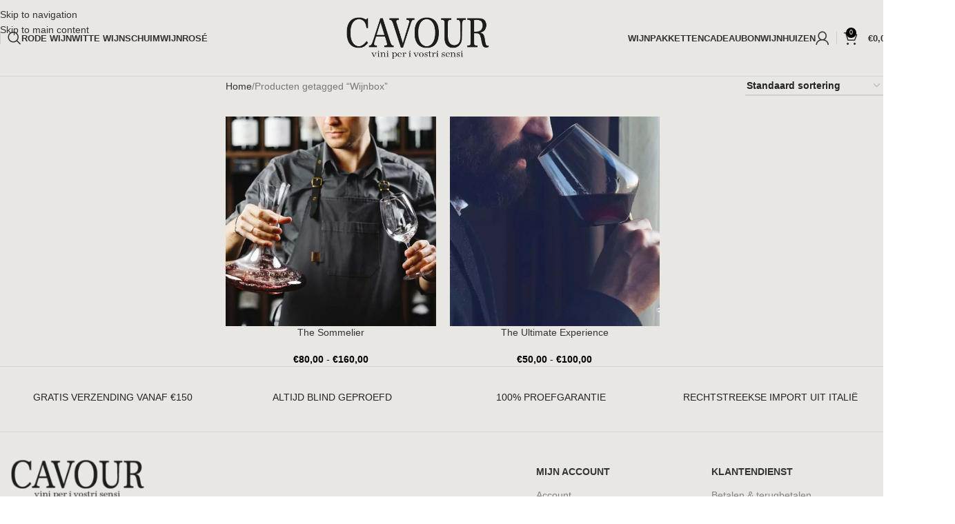

--- FILE ---
content_type: text/html; charset=UTF-8
request_url: https://www.cavour.be/product-tag/wijnbox/
body_size: 76596
content:
<!DOCTYPE html><html lang="nl-BE"><head><script data-no-optimize="1">var litespeed_docref=sessionStorage.getItem("litespeed_docref");litespeed_docref&&(Object.defineProperty(document,"referrer",{get:function(){return litespeed_docref}}),sessionStorage.removeItem("litespeed_docref"));</script> <meta charset="UTF-8"><link rel="profile" href="https://gmpg.org/xfn/11"><link rel="pingback" href="https://www.cavour.be/xmlrpc.php"> <script type="litespeed/javascript">document.documentElement.className=document.documentElement.className+' yes-js js_active js'</script> <title>Wijnbox  - Cavour Italiaanse wijnen</title> <script data-cfasync="false" data-pagespeed-no-defer>var gtm4wp_datalayer_name = "dataLayer";
	var dataLayer = dataLayer || [];
	const gtm4wp_use_sku_instead = 1;
	const gtm4wp_currency = 'EUR';
	const gtm4wp_product_per_impression = 10;
	const gtm4wp_clear_ecommerce = false;
	const gtm4wp_datalayer_max_timeout = 2000;</script> <meta name="robots" content="index, follow, max-snippet:-1, max-image-preview:large, max-video-preview:-1"><link rel="canonical" href="https://www.cavour.be/product-tag/wijnbox/"><meta property="og:url" content="https://www.cavour.be/product-tag/wijnbox/"><meta property="og:site_name" content="Cavour Italiaanse wijnen"><meta property="og:locale" content="nl_BE"><meta property="og:type" content="object"><meta property="og:title" content="Wijnbox  - Cavour Italiaanse wijnen"><meta property="og:image" content="https://www.cavour.be/wp-content/uploads/2020/12/cropped-favicon.png"><meta property="og:image:secure_url" content="https://www.cavour.be/wp-content/uploads/2020/12/cropped-favicon.png"><meta property="og:image:width" content="512"><meta property="og:image:height" content="512"><meta name="twitter:card" content="summary"><meta name="twitter:title" content="Wijnbox  - Cavour Italiaanse wijnen"><link rel='dns-prefetch' href='//capi-automation.s3.us-east-2.amazonaws.com' /><link rel='dns-prefetch' href='//fonts.googleapis.com' /><link rel="alternate" type="application/rss+xml" title="Cavour Italiaanse wijnen &raquo; feed" href="https://www.cavour.be/feed/" /><link rel="alternate" type="application/rss+xml" title="Cavour Italiaanse wijnen &raquo; reactiesfeed" href="https://www.cavour.be/comments/feed/" /><link rel="alternate" type="application/rss+xml" title="Feed Cavour Italiaanse wijnen &raquo; Wijnbox Tag" href="https://www.cavour.be/product-tag/wijnbox/feed/" /><style id='wp-img-auto-sizes-contain-inline-css' type='text/css'>img:is([sizes=auto i],[sizes^="auto," i]){contain-intrinsic-size:3000px 1500px}
/*# sourceURL=wp-img-auto-sizes-contain-inline-css */</style><link data-optimized="2" rel="stylesheet" href="https://www.cavour.be/wp-content/litespeed/css/7f815f8dc5438de99f193be4441e01ff.css?ver=2ffa8" /><style id='safe-svg-svg-icon-style-inline-css' type='text/css'>.safe-svg-cover{text-align:center}.safe-svg-cover .safe-svg-inside{display:inline-block;max-width:100%}.safe-svg-cover svg{fill:currentColor;height:100%;max-height:100%;max-width:100%;width:100%}

/*# sourceURL=https://www.cavour.be/wp-content/plugins/safe-svg/dist/safe-svg-block-frontend.css */</style><style id='yith-wcwl-main-inline-css' type='text/css'>:root { --rounded-corners-radius: 16px; --add-to-cart-rounded-corners-radius: 16px; --color-headers-background: #F4F4F4; --feedback-duration: 3s } 
 :root { --rounded-corners-radius: 16px; --add-to-cart-rounded-corners-radius: 16px; --color-headers-background: #F4F4F4; --feedback-duration: 3s } 
/*# sourceURL=yith-wcwl-main-inline-css */</style><style id='wpseopress-local-business-style-inline-css' type='text/css'>span.wp-block-wpseopress-local-business-field{margin-right:8px}

/*# sourceURL=https://www.cavour.be/wp-content/plugins/wp-seopress-pro/public/editor/blocks/local-business/style-index.css */</style><style id='wpseopress-table-of-contents-style-inline-css' type='text/css'>.wp-block-wpseopress-table-of-contents li.active>a{font-weight:bold}

/*# sourceURL=https://www.cavour.be/wp-content/plugins/wp-seopress-pro/public/editor/blocks/table-of-contents/style-index.css */</style><style id='woocommerce-inline-inline-css' type='text/css'>.woocommerce form .form-row .required { visibility: visible; }
/*# sourceURL=woocommerce-inline-inline-css */</style> <script type="litespeed/javascript">window._nslDOMReady=(function(){const executedCallbacks=new Set();return function(callback){if(executedCallbacks.has(callback))return;const wrappedCallback=function(){if(executedCallbacks.has(callback))return;executedCallbacks.add(callback);callback()};if(document.readyState==="complete"||document.readyState==="interactive"){wrappedCallback()}else{document.addEventListener("DOMContentLiteSpeedLoaded",wrappedCallback)}}})()</script><script type="litespeed/javascript" data-src="https://www.cavour.be/wp-includes/js/jquery/jquery.min.js" id="jquery-core-js"></script> <script id="slidingmessages-js-after" type="litespeed/javascript">var slidingmarketing={"on_hide":"","reshow_after_setup":"","reshow_after_setup_timer":"days","hide_mobile":"","hide_mobile_resolution":"","post_id":1282}</script> <script id="wc-add-to-cart-js-extra" type="litespeed/javascript">var wc_add_to_cart_params={"ajax_url":"/wp-admin/admin-ajax.php","wc_ajax_url":"/?wc-ajax=%%endpoint%%","i18n_view_cart":"Winkelwagen bekijken","cart_url":"https://www.cavour.be/winkelmand/","is_cart":"","cart_redirect_after_add":"no"}</script> <script id="woocommerce-js-extra" type="litespeed/javascript">var woocommerce_params={"ajax_url":"/wp-admin/admin-ajax.php","wc_ajax_url":"/?wc-ajax=%%endpoint%%","i18n_password_show":"Wachtwoord tonen","i18n_password_hide":"Wachtwoord verbergen"}</script> <link rel="https://api.w.org/" href="https://www.cavour.be/wp-json/" /><link rel="alternate" title="JSON" type="application/json" href="https://www.cavour.be/wp-json/wp/v2/product_tag/305" /><link rel="EditURI" type="application/rsd+xml" title="RSD" href="https://www.cavour.be/xmlrpc.php?rsd" /><meta name="generator" content="WordPress 6.9" /> <script data-cfasync="false" data-pagespeed-no-defer>var dataLayer_content = {"visitorEmail":"","visitorEmailHash":"","pagePostType":"product","pagePostType2":"tax-product","pageCategory":[],"browserName":"","browserVersion":"","browserEngineName":"","browserEngineVersion":"","osName":"","osVersion":"","deviceType":"bot","deviceManufacturer":"","deviceModel":"","customerTotalOrders":0,"customerTotalOrderValue":0,"customerFirstName":"","customerLastName":"","customerBillingFirstName":"","customerBillingLastName":"","customerBillingCompany":"","customerBillingAddress1":"","customerBillingAddress2":"","customerBillingCity":"","customerBillingState":"","customerBillingPostcode":"","customerBillingCountry":"","customerBillingEmail":"","customerBillingEmailHash":"","customerBillingPhone":"","customerShippingFirstName":"","customerShippingLastName":"","customerShippingCompany":"","customerShippingAddress1":"","customerShippingAddress2":"","customerShippingCity":"","customerShippingState":"","customerShippingPostcode":"","customerShippingCountry":"","cartContent":{"totals":{"applied_coupons":[],"discount_total":0,"subtotal":0,"total":0},"items":[]}};
	dataLayer.push( dataLayer_content );</script> <script data-cfasync="false" data-pagespeed-no-defer>console.warn && console.warn("[GTM4WP] Google Tag Manager container code placement set to OFF !!!");
	console.warn && console.warn("[GTM4WP] Data layer codes are active but GTM container must be loaded using custom coding !!!");</script> <meta name="viewport" content="width=device-width, initial-scale=1.0, maximum-scale=1.0, user-scalable=no">
<noscript><style>.woocommerce-product-gallery{ opacity: 1 !important; }</style></noscript><meta name="generator" content="Elementor 3.34.1; features: additional_custom_breakpoints; settings: css_print_method-external, google_font-enabled, font_display-swap">
 <script type="litespeed/javascript">var _paq=window._paq=window._paq||[];_paq.push(['trackPageView']);_paq.push(['enableLinkTracking']);(function(){var u="//analytics.impressie.be/";_paq.push(['setTrackerUrl',u+'matomo.php']);_paq.push(['setSiteId','4']);var d=document,g=d.createElement('script'),s=d.getElementsByTagName('script')[0];g.async=!0;g.src=u+'matomo.js';s.parentNode.insertBefore(g,s)})()</script> <style type="text/css">.recentcomments a{display:inline !important;padding:0 !important;margin:0 !important;}</style> <script  type="litespeed/javascript">!function(f,b,e,v,n,t,s){if(f.fbq)return;n=f.fbq=function(){n.callMethod?n.callMethod.apply(n,arguments):n.queue.push(arguments)};if(!f._fbq)f._fbq=n;n.push=n;n.loaded=!0;n.version='2.0';n.queue=[];t=b.createElement(e);t.async=!0;t.src=v;s=b.getElementsByTagName(e)[0];s.parentNode.insertBefore(t,s)}(window,document,'script','https://connect.facebook.net/en_US/fbevents.js')</script>  <script  type="litespeed/javascript">fbq('init','835858483648901',{},{"agent":"woocommerce_0-10.4.3-3.5.15"});document.addEventListener('DOMContentLiteSpeedLoaded',function(){document.body.insertAdjacentHTML('beforeend','<div class=\"wc-facebook-pixel-event-placeholder\"></div>')},!1)</script> <style>.e-con.e-parent:nth-of-type(n+4):not(.e-lazyloaded):not(.e-no-lazyload),
				.e-con.e-parent:nth-of-type(n+4):not(.e-lazyloaded):not(.e-no-lazyload) * {
					background-image: none !important;
				}
				@media screen and (max-height: 1024px) {
					.e-con.e-parent:nth-of-type(n+3):not(.e-lazyloaded):not(.e-no-lazyload),
					.e-con.e-parent:nth-of-type(n+3):not(.e-lazyloaded):not(.e-no-lazyload) * {
						background-image: none !important;
					}
				}
				@media screen and (max-height: 640px) {
					.e-con.e-parent:nth-of-type(n+2):not(.e-lazyloaded):not(.e-no-lazyload),
					.e-con.e-parent:nth-of-type(n+2):not(.e-lazyloaded):not(.e-no-lazyload) * {
						background-image: none !important;
					}
				}</style> <script type="litespeed/javascript">(function(w,d,s,l,i){w[l]=w[l]||[];w[l].push({'gtm.start':new Date().getTime(),event:'gtm.js'});var f=d.getElementsByTagName(s)[0],j=d.createElement(s),dl=l!='dataLayer'?'&l='+l:'';j.async=!0;j.src='https://www.googletagmanager.com/gtm.js?id='+i+dl;f.parentNode.insertBefore(j,f)})(window,document,'script','dataLayer','GTM-WCX5RN4')</script> <link rel="icon" href="https://www.cavour.be/wp-content/uploads/2020/12/cropped-favicon-32x32.png" sizes="32x32" /><link rel="icon" href="https://www.cavour.be/wp-content/uploads/2020/12/cropped-favicon-192x192.png" sizes="192x192" /><link rel="apple-touch-icon" href="https://www.cavour.be/wp-content/uploads/2020/12/cropped-favicon-180x180.png" /><meta name="msapplication-TileImage" content="https://www.cavour.be/wp-content/uploads/2020/12/cropped-favicon-270x270.png" /><style></style> <script type="litespeed/javascript" data-src='https://www.googletagmanager.com/gtag/js?id=G-PJFP1YGBWF'></script><script type="litespeed/javascript">window.dataLayer=window.dataLayer||[];function gtag(){dataLayer.push(arguments)}gtag('js',new Date());gtag('set','cookie_domain','auto');gtag('set','cookie_flags','SameSite=None;Secure');window.addEventListener('load',function(){var links=document.querySelectorAll('a');for(let i=0;i<links.length;i++){links[i].addEventListener('click',function(e){var n=this.href.includes('www.cavour.be');if(n==!1){gtag('event','click',{'event_category':'external links','event_label':this.href})}})}});window.addEventListener('load',function(){var donwload_links=document.querySelectorAll('a');for(let j=0;j<donwload_links.length;j++){donwload_links[j].addEventListener('click',function(e){var down=this.href.match(/.*\.(pdf|docx)(\?.*)?$/);if(down!=null){gtag('event','click',{'event_category':'downloads','event_label':this.href})}})}});gtag('config','G-PJFP1YGBWF',{})</script> <style id="wd-style-header_821362-css" data-type="wd-style-header_821362">:root{
	--wd-top-bar-h: 40px;
	--wd-top-bar-sm-h: 40px;
	--wd-top-bar-sticky-h: .00001px;
	--wd-top-bar-brd-w: .00001px;

	--wd-header-general-h: 110px;
	--wd-header-general-sm-h: 60px;
	--wd-header-general-sticky-h: 60px;
	--wd-header-general-brd-w: 1px;

	--wd-header-bottom-h: 52px;
	--wd-header-bottom-sm-h: 52px;
	--wd-header-bottom-sticky-h: .00001px;
	--wd-header-bottom-brd-w: .00001px;

	--wd-header-clone-h: .00001px;

	--wd-header-brd-w: calc(var(--wd-top-bar-brd-w) + var(--wd-header-general-brd-w) + var(--wd-header-bottom-brd-w));
	--wd-header-h: calc(var(--wd-top-bar-h) + var(--wd-header-general-h) + var(--wd-header-bottom-h) + var(--wd-header-brd-w));
	--wd-header-sticky-h: calc(var(--wd-top-bar-sticky-h) + var(--wd-header-general-sticky-h) + var(--wd-header-bottom-sticky-h) + var(--wd-header-clone-h) + var(--wd-header-brd-w));
	--wd-header-sm-h: calc(var(--wd-top-bar-sm-h) + var(--wd-header-general-sm-h) + var(--wd-header-bottom-sm-h) + var(--wd-header-brd-w));
}

.whb-top-bar .wd-dropdown {
	margin-top: -1px;
}

.whb-top-bar .wd-dropdown:after {
	height: 10px;
}


.whb-sticked .whb-general-header .wd-dropdown:not(.sub-sub-menu) {
	margin-top: 9px;
}

.whb-sticked .whb-general-header .wd-dropdown:not(.sub-sub-menu):after {
	height: 20px;
}


:root:has(.whb-general-header.whb-border-boxed) {
	--wd-header-general-brd-w: .00001px;
}

@media (max-width: 1024px) {
:root:has(.whb-general-header.whb-hidden-mobile) {
	--wd-header-general-brd-w: .00001px;
}
}


.whb-header-bottom .wd-dropdown {
	margin-top: 5px;
}

.whb-header-bottom .wd-dropdown:after {
	height: 16px;
}



		
.whb-9x1ytaxq7aphtb3npidp form.searchform {
	--wd-form-height: 46px;
}
.whb-general-header {
	background-color: rgba(232, 231, 228, 1);border-color: rgba(129, 129, 129, 0.2);border-bottom-width: 1px;border-bottom-style: solid;
}

.whb-header-bottom {
	border-bottom-width: 0px;border-bottom-style: solid;
}</style><style id="wd-style-theme_settings_default-css" data-type="wd-style-theme_settings_default">@font-face {
	font-weight: normal;
	font-style: normal;
	font-family: "woodmart-font";
	src: url("//www.cavour.be/wp-content/themes/woodmart/fonts/woodmart-font-1-400.woff2?v=8.3.8") format("woff2");
}

:root {
	--wd-header-banner-h: 40px;
	--wd-text-font: "Lato", Arial, Helvetica, sans-serif;
	--wd-text-font-weight: 400;
	--wd-text-color: #777777;
	--wd-text-font-size: 14px;
	--wd-title-font: "Playfair Display", Arial, Helvetica, sans-serif;
	--wd-title-font-weight: 400;
	--wd-title-color: #242424;
	--wd-entities-title-font: "Lora", Arial, Helvetica, sans-serif;
	--wd-entities-title-font-weight: 400;
	--wd-entities-title-color: #333333;
	--wd-entities-title-color-hover: rgb(51 51 51 / 65%);
	--wd-alternative-font: "Lato", Arial, Helvetica, sans-serif;
	--wd-widget-title-font: "Playfair Display", Arial, Helvetica, sans-serif;
	--wd-widget-title-font-weight: 400;
	--wd-widget-title-transform: uppercase;
	--wd-widget-title-color: #333;
	--wd-widget-title-font-size: 16px;
	--wd-header-el-font: "Lato", Arial, Helvetica, sans-serif;
	--wd-header-el-font-weight: 700;
	--wd-header-el-transform: uppercase;
	--wd-header-el-font-size: 13px;
	--wd-otl-style: dotted;
	--wd-otl-width: 2px;
	--wd-primary-color: rgb(0,0,0);
	--wd-alternative-color: #fbbc34;
	--btn-default-bgcolor: #f7f7f7;
	--btn-default-bgcolor-hover: #efefef;
	--btn-accented-bgcolor: rgb(0,185,0);
	--btn-accented-bgcolor-hover: rgb(0,165,13);
	--wd-form-brd-width: 2px;
	--notices-success-bg: #459647;
	--notices-success-color: #fff;
	--notices-warning-bg: #E0B252;
	--notices-warning-color: #fff;
	--wd-link-color: #333333;
	--wd-link-color-hover: #242424;
	--wd-sticky-btn-height: 95px;
}
.wd-age-verify-wrap {
	--wd-popup-width: 500px;
}
.wd-popup.wd-promo-popup {
	background-color: #111111;
	background-image: url();
	background-repeat: no-repeat;
	background-size: cover;
	background-position: center center;
}
.wd-promo-popup-wrap {
	--wd-popup-width: 800px;
}
.header-banner {
	background-color: rgb(167,109,80);
	background-image: none;
}
:is(.woodmart-woocommerce-layered-nav, .wd-product-category-filter) .wd-scroll-content {
	max-height: 223px;
}
.wd-page-title .wd-page-title-bg img {
	object-fit: cover;
	object-position: center center;
}
.wd-footer {
	background-color: rgb(232,231,228);
	background-image: none;
}
.page .wd-page-content {
	background-color: rgb(232,231,228);
	background-image: none;
}
.woodmart-archive-shop:not(.single-product) .wd-page-content {
	background-color: rgb(232,231,228);
	background-image: none;
}
.single-product .wd-page-content {
	background-color: rgb(232,231,228);
	background-image: none;
}
.woodmart-archive-blog .wd-page-content {
	background-color: rgb(232,231,228);
	background-image: none;
}
.single-post .wd-page-content {
	background-color: rgb(232,231,228);
	background-image: none;
}
.woodmart-archive-portfolio .wd-page-content {
	background-color: rgb(232,231,228);
	background-image: none;
}
.single-portfolio .wd-page-content {
	background-color: rgb(232,231,228);
	background-image: none;
}
.product-labels .product-label.out-of-stock {
	background-color: rgb(0,0,0);
	color: rgb(255,255,255);
}
.product-labels .product-label.attribute-label:not(.label-with-img) {
	background-color: rgb(0,0,0);
	color: rgb(255,255,255);
}
.mfp-wrap.wd-popup-quick-view-wrap {
	--wd-popup-width: 920px;
}

@media (max-width: 1024px) {
	:root {
		--wd-header-banner-h: 40px;
	--wd-sticky-btn-height: 95px;
	}

}

@media (max-width: 768.98px) {
	:root {
		--wd-sticky-btn-height: 42px;
	}

}
:root{
--wd-container-w: 1600px;
--wd-form-brd-radius: 0px;
--btn-default-color: #333;
--btn-default-color-hover: #333;
--btn-accented-color: #fff;
--btn-accented-color-hover: #fff;
--btn-default-brd-radius: 0px;
--btn-default-box-shadow: none;
--btn-default-box-shadow-hover: none;
--btn-default-box-shadow-active: none;
--btn-default-bottom: 0px;
--btn-accented-brd-radius: 0px;
--btn-accented-box-shadow: none;
--btn-accented-box-shadow-hover: none;
--btn-accented-box-shadow-active: none;
--btn-accented-bottom: 0px;
--wd-brd-radius: 0px;
}

@media (min-width: 1600px) {
section.elementor-section.wd-section-stretch > .elementor-container {
margin-left: auto;
margin-right: auto;
}
}


.wd-page-title {
background-color: #0a0a0a;
}

.product-labels .product-label.attribute-label:not(.label-with-img) {
  color: rgb(255,255,255);
  font-size: 6px;
}

.product-labels .product-label.out-of-stock {
  color: rgb(255,255,255);
  font-size: 6px;
}

.blog-post-loop .wd-post-date,
.single-post .wd-post-date {
display: none;
}

@media (min-width: 1025px) {
	.product-labels .product-label.attribute-label:not(.label-with-img) {
  color: rgb(255,255,255);
  font-size: 10px;
}

.product-labels .product-label.out-of-stock {
  color: rgb(255,255,255);
  font-size: 10px;
}


}

@media (min-width: 768px) and (max-width: 1024px) {
	.product-labels .product-label.attribute-label:not(.label-with-img) {
  color: rgb(255,255,255);
  font-size: 6px;
}

.product-labels .product-label.out-of-stock {
  color: rgb(255,255,255);
  font-size: 6px;
}
}

@media (min-width: 577px) and (max-width: 767px) {
	.product-labels .product-label.attribute-label:not(.label-with-img) {
  color: rgb(255,255,255);
  font-size: 6px;
}

.product-labels .product-label.attribute-label:not(.label-with-img) {
  color: rgb(255,255,255);
  font-size: 8px;
}
}</style></head><body class="archive tax-product_tag term-wijnbox term-305 wp-theme-woodmart theme-woodmart woocommerce woocommerce-page woocommerce-no-js wrapper-wide  categories-accordion-on woodmart-archive-shop header-banner-enabled woodmart-ajax-shop-on elementor-default elementor-kit-4064"> <script type="text/javascript" id="wd-flicker-fix">// Flicker fix.</script> <div class="wd-skip-links">
<a href="#menu-main-navigation" class="wd-skip-navigation btn">
Skip to navigation					</a>
<a href="#main-content" class="wd-skip-content btn">
Skip to main content			</a></div>
<noscript><iframe data-lazyloaded="1" src="about:blank" data-litespeed-src="https://www.googletagmanager.com/ns.html?id=GTM-WCX5RN4"
height="0" width="0" style="display:none;visibility:hidden"></iframe></noscript><div class="wd-page-wrapper website-wrapper"><header class="whb-header whb-header_821362 whb-full-width whb-sticky-shadow whb-scroll-stick whb-sticky-real"><div class="whb-main-header"><div class="whb-row whb-general-header whb-sticky-row whb-with-bg whb-border-fullwidth whb-color-dark whb-flex-equal-sides"><div class="container"><div class="whb-flex-row whb-general-header-inner"><div class="whb-column whb-col-left whb-column8 whb-visible-lg"><div class="whb-space-element whb-qe2ls9zm2w8ei2c1v9bz " style="width:10px;"></div><div class="wd-header-divider wd-full-height whb-966454vq5yljdt7dunc1"></div><div class="whb-space-element whb-907riea1dzxdq8sscfg8 " style="width:10px;"></div><div class="wd-header-search wd-tools-element wd-design-1 wd-style-icon wd-display-full-screen whb-9x1ytaxq7aphtb3npidp" title="Zoeken">
<a href="#" rel="nofollow" aria-label="Zoeken">
<span class="wd-tools-icon">
</span><span class="wd-tools-text">
Zoeken			</span></a></div><nav class="wd-header-nav wd-header-secondary-nav whb-87p02bezoownfldg0r4c text-right" role="navigation" aria-label="Main menu left"><ul id="menu-main-menu-left" class="menu wd-nav wd-nav-header wd-nav-secondary wd-style-underline wd-gap-s"><li id="menu-item-8952" class="menu-item menu-item-type-custom menu-item-object-custom menu-item-8952 item-level-0 menu-mega-dropdown wd-event-hover menu-item-has-children" ><a href="https://www.cavour.be/product-categorie/italiaanse-rode-wijn/" class="woodmart-nav-link"><span class="nav-link-text">Rode wijn</span></a><div class="wd-dropdown-menu wd-dropdown wd-design-full-width color-scheme-dark"><div class="container wd-entry-content"><div data-elementor-type="wp-post" data-elementor-id="8364" class="elementor elementor-8364" data-elementor-post-type="cms_block"><section class="wd-negative-gap elementor-section elementor-top-section elementor-element elementor-element-2975e8a4 elementor-section-content-top elementor-section-boxed elementor-section-height-default elementor-section-height-default" data-id="2975e8a4" data-element_type="section"><div class="elementor-container elementor-column-gap-default"><div class="elementor-column elementor-col-33 elementor-top-column elementor-element elementor-element-1bd3f387" data-id="1bd3f387" data-element_type="column"><div class="elementor-widget-wrap elementor-element-populated"><div class="elementor-element elementor-element-572c23b8 elementor-widget elementor-widget-wd_extra_menu_list" data-id="572c23b8" data-element_type="widget" data-widget_type="wd_extra_menu_list.default"><div class="elementor-widget-container"><ul class="wd-sub-menu wd-sub-accented  mega-menu-list"><li class="item-with-label item-label-black">
<a >
Uitgelicht
</a><ul class="sub-sub-menu"><li class="item-with-label item-label-blue">
<a  href="https://www.cavour.be/italiaanse-rode-wijn/">
Alle rode wijnen
</a></li><li class="item-with-label item-label-blue">
<a  href="https://www.cavour.be/top-10-italiaanse-rode-wijn">
Top 10 rode wijnen
</a></li></ul></li></ul></div></div></div></div><div class="elementor-column elementor-col-33 elementor-top-column elementor-element elementor-element-716ad27" data-id="716ad27" data-element_type="column"><div class="elementor-widget-wrap elementor-element-populated"><div class="elementor-element elementor-element-56990d63 elementor-widget elementor-widget-wd_extra_menu_list" data-id="56990d63" data-element_type="widget" data-widget_type="wd_extra_menu_list.default"><div class="elementor-widget-container"><ul class="wd-sub-menu wd-sub-accented  mega-menu-list"><li class="item-with-label item-label-orange">
<a >
Regio
</a><ul class="sub-sub-menu"><li class="item-with-label item-label-blue">
<a  href="https://www.cavour.be/product-categorie/italiaanse-rode-wijn/?filter_regio=lombardia">
Lombardia
</a></li><li class="item-with-label item-label-blue">
<a  href="https://www.cavour.be/product-categorie/italiaanse-rode-wijn/?filter_regio=piemonte">
Piemonte
</a></li><li class="item-with-label item-label-blue">
<a  href="https://www.cavour.be/product-categorie/italiaanse-rode-wijn/?filter_regio=puglia">
Puglia
</a></li><li class="item-with-label item-label-blue">
<a  href="https://www.cavour.be/product-categorie/italiaanse-rode-wijn/?filter_regio=toscana">
Toscana
</a></li><li class="item-with-label item-label-blue">
<a  href="https://www.cavour.be/product-categorie/italiaanse-rode-wijn/?filter_regio=veneto">
Veneto
</a></li></ul></li></ul></div></div></div></div><div class="elementor-column elementor-col-33 elementor-top-column elementor-element elementor-element-13c46b47" data-id="13c46b47" data-element_type="column"><div class="elementor-widget-wrap elementor-element-populated"><div class="elementor-element elementor-element-4d66c019 elementor-widget elementor-widget-wd_extra_menu_list" data-id="4d66c019" data-element_type="widget" data-widget_type="wd_extra_menu_list.default"><div class="elementor-widget-container"><ul class="wd-sub-menu wd-sub-accented  mega-menu-list"><li class="item-with-label item-label-red">
<a >
Druivensoort
</a><ul class="sub-sub-menu"><li class="item-with-label item-label-primary">
<a  href="https://www.cavour.be/product-categorie/italiaanse-rode-wijn/?filter_druivensoort=sangiovese">
Sangiovese
</a></li><li class="item-with-label item-label-primary">
<a  href="https://www.cavour.be/product-categorie/italiaanse-rode-wijn/?filter_druivensoort=primitivo">
Primitivo
</a></li><li class="item-with-label item-label-primary">
<a  href="https://www.cavour.be/product-categorie/italiaanse-rode-wijn/?filter_druivensoort=nebbiolo">
Nebbiolo
</a></li><li class="item-with-label item-label-primary">
<a  href="https://www.cavour.be/product-categorie/italiaanse-rode-wijn/?filter_druivensoort=negroamaro">
Negroamaro
</a></li><li class="item-with-label item-label-primary">
<a  href="https://www.cavour.be/product-categorie/italiaanse-rode-wijn/?filter_druivensoort=barbera">
Barbera
</a></li><li class="item-with-label item-label-orange">
<a  href="https://www.cavour.be/product-categorie/italiaanse-rode-wijn/">
Alle druivensoorten
</a></li></ul></li></ul></div></div></div></div></div></section></div></div></div></li><li id="menu-item-8953" class="menu-item menu-item-type-custom menu-item-object-custom menu-item-8953 item-level-0 menu-mega-dropdown wd-event-hover menu-item-has-children" ><a href="https://www.cavour.be/product-categorie/italiaanse-witte-wijn/" class="woodmart-nav-link"><span class="nav-link-text">Witte wijn</span></a><div class="wd-dropdown-menu wd-dropdown wd-design-full-width color-scheme-dark"><div class="container wd-entry-content"><div data-elementor-type="wp-post" data-elementor-id="8926" class="elementor elementor-8926" data-elementor-post-type="cms_block"><section class="wd-negative-gap elementor-section elementor-top-section elementor-element elementor-element-50fb986 elementor-section-boxed elementor-section-height-default elementor-section-height-default" data-id="50fb986" data-element_type="section"><div class="elementor-container elementor-column-gap-default"><div class="elementor-column elementor-col-33 elementor-top-column elementor-element elementor-element-18dec2a" data-id="18dec2a" data-element_type="column"><div class="elementor-widget-wrap elementor-element-populated"><div class="elementor-element elementor-element-92d9de8 elementor-widget elementor-widget-wd_extra_menu_list" data-id="92d9de8" data-element_type="widget" data-widget_type="wd_extra_menu_list.default"><div class="elementor-widget-container"><ul class="wd-sub-menu wd-sub-accented  mega-menu-list"><li class="item-with-label item-label-primary">
<a >
Uitgelicht
</a><ul class="sub-sub-menu"><li class="item-with-label item-label-primary">
<a  href="https://www.cavour.be/product-categorie/italiaanse-witte-wijn/">
Alle witte wijnen
</a></li><li class="item-with-label item-label-green">
<a  href="https://www.cavour.be/top-10-italiaanse-witte-wijn">
Top 10 witte wijnen
</a></li></ul></li></ul></div></div></div></div><div class="elementor-column elementor-col-33 elementor-top-column elementor-element elementor-element-198961c" data-id="198961c" data-element_type="column"><div class="elementor-widget-wrap elementor-element-populated"><div class="elementor-element elementor-element-b174fc0 elementor-widget elementor-widget-wd_extra_menu_list" data-id="b174fc0" data-element_type="widget" data-widget_type="wd_extra_menu_list.default"><div class="elementor-widget-container"><ul class="wd-sub-menu wd-sub-accented  mega-menu-list"><li class="item-with-label item-label-primary">
<a >
REGIO
</a><ul class="sub-sub-menu"><li class="item-with-label item-label-primary">
<a  href="https://www.cavour.be/product-categorie/witte-wijn/?filter_regio=lombardia">
Lombardia
</a></li><li class="item-with-label item-label-green">
<a  href="https://www.cavour.be/product-categorie/witte-wijn/?filter_regio=piemonte">
Piemonte
</a></li><li class="item-with-label item-label-green">
<a  href="https://www.cavour.be/product-categorie/witte-wijn/?filter_regio=puglia">
Puglia
</a></li><li class="item-with-label item-label-green">
<a  href="https://www.cavour.be/product-categorie/witte-wijn/?filter_regio=toscana">
Toscana
</a></li><li class="item-with-label item-label-green">
<a  href="https://www.cavour.be/product-categorie/witte-wijn/?filter_regio=veneto">
Veneto
</a></li></ul></li></ul></div></div></div></div><div class="elementor-column elementor-col-33 elementor-top-column elementor-element elementor-element-35c4e96" data-id="35c4e96" data-element_type="column"><div class="elementor-widget-wrap elementor-element-populated"><div class="elementor-element elementor-element-fdda78f elementor-widget elementor-widget-wd_extra_menu_list" data-id="fdda78f" data-element_type="widget" data-widget_type="wd_extra_menu_list.default"><div class="elementor-widget-container"><ul class="wd-sub-menu wd-sub-accented  mega-menu-list"><li class="item-with-label item-label-primary">
<a >
DRUIVENSOORT
</a><ul class="sub-sub-menu"><li class="item-with-label item-label-primary">
<a  href="https://www.cavour.be/product-categorie/witte-wijn/?filter_druivensoort=chardonnay">
Chardonnay
</a></li><li class="item-with-label item-label-primary">
<a  href="https://www.cavour.be/product-categorie/witte-wijn/?filter_druivensoort=sauvignon-blanc">
Sauvignon Blanc
</a></li><li class="item-with-label item-label-green">
<a  href="https://www.cavour.be/product-categorie/witte-wijn/?filter_druivensoort=malvasia-bianco">
Malvasia Bianco
</a></li><li class="item-with-label item-label-green">
<a  href="https://www.cavour.be/product-categorie/witte-wijn/?filter_druivensoort=trebbiano">
Trebbiano
</a></li><li class="item-with-label item-label-green">
<a  href="https://www.cavour.be/product-categorie/witte-wijn/?filter_druivensoort=turbiana">
Turbiana
</a></li><li class="item-with-label item-label-green">
<a  href="https://www.cavour.be/product-categorie/witte-wijn/">
Alle druivensoorten
</a></li></ul></li></ul></div></div></div></div></div></section></div></div></div></li><li id="menu-item-8954" class="menu-item menu-item-type-custom menu-item-object-custom menu-item-8954 item-level-0 menu-simple-dropdown wd-event-hover" ><a href="https://www.cavour.be/product-categorie/schuimwijn/" class="woodmart-nav-link"><span class="nav-link-text">Schuimwijn</span></a></li><li id="menu-item-8955" class="menu-item menu-item-type-custom menu-item-object-custom menu-item-8955 item-level-0 menu-simple-dropdown wd-event-hover" ><a href="https://www.cavour.be/product-categorie/rose/" class="woodmart-nav-link"><span class="nav-link-text">Rosé</span></a></li></ul></nav></div><div class="whb-column whb-col-center whb-column9 whb-visible-lg"><div class="whb-space-element whb-1r5qgmmb65slbnwchrky " style="width:15px;"></div><div class="site-logo whb-gs8bcnxektjsro21n657">
<a href="https://www.cavour.be/" class="wd-logo wd-main-logo" rel="home" aria-label="Site logo">
<img data-lazyloaded="1" src="[data-uri]" width="400" height="115" data-src="https://www.cavour.be/wp-content/uploads/2020/12/logo-website-cavour-italiaanse-wijnen.png" class="attachment-full size-full" alt="Cavour italiaanse wijnen" style="max-width:210px;" decoding="async" data-srcset="https://www.cavour.be/wp-content/uploads/2020/12/logo-website-cavour-italiaanse-wijnen.png 400w, https://www.cavour.be/wp-content/uploads/2020/12/logo-website-cavour-italiaanse-wijnen-150x43.png 150w, https://www.cavour.be/wp-content/uploads/2020/12/logo-website-cavour-italiaanse-wijnen-220x63.png 220w" data-sizes="(max-width: 400px) 100vw, 400px" />	</a></div><div class="whb-space-element whb-gbe6qkfbe69c4py6d9hl " style="width:15px;"></div></div><div class="whb-column whb-col-right whb-column10 whb-visible-lg"><nav class="wd-header-nav wd-header-secondary-nav whb-05oyevuqjklv0bctbvgf text-left" role="navigation" aria-label="Main menu right"><ul id="menu-main-menu-right" class="menu wd-nav wd-nav-header wd-nav-secondary wd-style-underline wd-gap-s"><li id="menu-item-8949" class="menu-item menu-item-type-custom menu-item-object-custom menu-item-8949 item-level-0 menu-simple-dropdown wd-event-hover" ><a href="https://www.cavour.be/product-categorie/wijnpakketten/" class="woodmart-nav-link"><span class="nav-link-text">Wijnpakketten</span></a></li><li id="menu-item-8950" class="menu-item menu-item-type-custom menu-item-object-custom menu-item-8950 item-level-0 menu-simple-dropdown wd-event-hover" ><a href="https://www.cavour.be/product/cadeaubon/" class="woodmart-nav-link"><span class="nav-link-text">Cadeaubon</span></a></li><li id="menu-item-10108" class="menu-item menu-item-type-custom menu-item-object-custom menu-item-10108 item-level-0 menu-simple-dropdown wd-event-hover" ><a href="https://www.cavour.be/wijnhuizen" class="woodmart-nav-link"><span class="nav-link-text">Wijnhuizen</span></a></li></ul></nav><div class="wd-header-my-account wd-tools-element wd-event-hover wd-design-1 wd-account-style-icon login-side-opener whb-vssfpylqqax9pvkfnxoz">
<a href="https://www.cavour.be/mijn-account/" title="Mijn account">
<span class="wd-tools-icon">
</span>
<span class="wd-tools-text">
Inloggen / Registreren			</span></a></div><div class="whb-space-element whb-ktv81hx40vgzscjh8d2z " style="width:10px;"></div><div class="wd-header-divider wd-full-height whb-fceippltd8lwsk1mvppt"></div><div class="whb-space-element whb-38b1mp4lwkvs34f9mtjw " style="width:10px;"></div><div class="wd-header-cart wd-tools-element wd-design-2 cart-widget-opener whb-nedhm962r512y1xz9j06">
<a href="https://www.cavour.be/winkelmand/" title="Winkelwagen">
<span class="wd-tools-icon">
<span class="wd-cart-number wd-tools-count">0 <span>artikelen</span></span>
</span>
<span class="wd-tools-text">
<span class="wd-cart-subtotal"><span class="woocommerce-Price-amount amount"><bdi><span class="woocommerce-Price-currencySymbol">&euro;</span>0,00</bdi></span></span>
</span></a></div></div><div class="whb-column whb-mobile-left whb-column_mobile2 whb-hidden-lg"><div class="wd-tools-element wd-header-mobile-nav wd-style-text wd-design-1 whb-g1k0m1tib7raxrwkm1t3">
<a href="#" rel="nofollow" aria-label="Open mobile menu">
<span class="wd-tools-icon">
</span><span class="wd-tools-text">Menu</span></a></div></div><div class="whb-column whb-mobile-center whb-column_mobile3 whb-hidden-lg"><div class="site-logo whb-lt7vdqgaccmapftzurvt">
<a href="https://www.cavour.be/" class="wd-logo wd-main-logo" rel="home" aria-label="Site logo">
<img data-lazyloaded="1" src="[data-uri]" width="400" height="115" data-src="https://www.cavour.be/wp-content/uploads/2020/12/logo-website-cavour-italiaanse-wijnen.png" class="attachment-full size-full" alt="Cavour italiaanse wijnen" style="max-width:186px;" decoding="async" data-srcset="https://www.cavour.be/wp-content/uploads/2020/12/logo-website-cavour-italiaanse-wijnen.png 400w, https://www.cavour.be/wp-content/uploads/2020/12/logo-website-cavour-italiaanse-wijnen-150x43.png 150w, https://www.cavour.be/wp-content/uploads/2020/12/logo-website-cavour-italiaanse-wijnen-220x63.png 220w" data-sizes="(max-width: 400px) 100vw, 400px" />	</a></div></div><div class="whb-column whb-mobile-right whb-column_mobile4 whb-hidden-lg"><div class="wd-header-cart wd-tools-element wd-design-5 cart-widget-opener whb-trk5sfmvib0ch1s1qbtc">
<a href="https://www.cavour.be/winkelmand/" title="Winkelwagen">
<span class="wd-tools-icon">
<span class="wd-cart-number wd-tools-count">0 <span>artikelen</span></span>
</span>
<span class="wd-tools-text">
<span class="wd-cart-subtotal"><span class="woocommerce-Price-amount amount"><bdi><span class="woocommerce-Price-currencySymbol">&euro;</span>0,00</bdi></span></span>
</span></a></div></div></div></div></div></div></header><div class="wd-page-content main-page-wrapper"><main id="main-content" class="wd-content-layout content-layout-wrapper container wd-grid-g wd-sidebar-hidden-md-sm wd-sidebar-hidden-sm wd-builder-off" role="main" style="--wd-col-lg:12;--wd-gap-lg:30px;--wd-gap-sm:20px;"><aside class="wd-sidebar sidebar-container wd-grid-col sidebar-left" style="--wd-col-lg:3;--wd-col-md:12;--wd-col-sm:12;"><div class="wd-heading"><div class="close-side-widget wd-action-btn wd-style-text wd-cross-icon">
<a href="#" rel="nofollow noopener">Sluiten</a></div></div><div class="widget-area"></div></aside><div class="wd-content-area site-content wd-grid-col" style="--wd-col-lg:9;--wd-col-md:12;--wd-col-sm:12;"><div class="woocommerce-notices-wrapper"></div><div class="shop-loop-head"><div class="wd-shop-tools"><nav class="wd-breadcrumbs woocommerce-breadcrumb" aria-label="Breadcrumb">				<a href="https://www.cavour.be" class="wd-last-link">
Home				</a>
<span class="wd-delimiter"></span>				<span class="wd-last">
Producten getagged &ldquo;Wijnbox&rdquo;				</span></nav><p class="woocommerce-result-count" role="alert" aria-relevant="all" >
Toont alle 2 resultaten</p></div><div class="wd-shop-tools"><div class="wd-show-sidebar-btn wd-action-btn wd-style-text wd-burger-icon">
<a href="#" rel="nofollow">Toon sidebar</a></div><form class="woocommerce-ordering wd-style-underline wd-ordering-mb-icon" method="get">
<select name="orderby" class="orderby" aria-label="Winkelbestelling"><option value="menu_order"  selected='selected'>Standaard sortering</option><option value="popularity" >Sorteer op populariteit</option><option value="rating" >Op gemiddelde beoordeling sorteren</option><option value="date" >Sorteren op nieuwste</option><option value="price" >Sorteer op prijs: laag naar hoog</option><option value="price-desc" >Sorteer op prijs: hoog naar laag</option>
</select>
<input type="hidden" name="paged" value="1" /></form></div></div><div class="wd-products-element"><div class="wd-sticky-loader wd-content-loader"><span class="wd-loader"></span></div><div class="products wd-products wd-grid-g grid-columns-3 elements-grid pagination-infinit wd-stretch-cont-lg wd-stretch-cont-md wd-stretch-cont-sm" data-source="main_loop" data-min_price="" data-max_price="" data-columns="3" style="--wd-col-lg:3;--wd-col-md:3;--wd-col-sm:2;--wd-gap-lg:20px;--wd-gap-sm:10px;"><div class="wd-product wd-hover-quick wd-col product-grid-item product type-product post-1282 status-publish instock product_cat-wijnpakketten product_tag-ultimate-experience product_tag-wijnbox has-post-thumbnail taxable shipping-taxable purchasable product-type-variable" data-loop="1" data-id="1282"><div class="product-wrapper"><div class="product-element-top wd-quick-shop">
<a href="https://www.cavour.be/product/the-sommelier/" class="product-image-link" tabindex="-1" aria-label="The Sommelier">
<img data-lazyloaded="1" src="[data-uri]" width="430" height="430" data-src="https://www.cavour.be/wp-content/uploads/2021/04/box-sommelier-v2-510x510.jpg" class="attachment-woocommerce_thumbnail size-woocommerce_thumbnail" alt="Wijnbox the sommelier" decoding="async" fetchpriority="high" data-srcset="https://www.cavour.be/wp-content/uploads/2021/04/box-sommelier-v2-510x510.jpg 510w, https://www.cavour.be/wp-content/uploads/2021/04/box-sommelier-v2-150x150.jpg 150w, https://www.cavour.be/wp-content/uploads/2021/04/box-sommelier-v2-400x400.jpg 400w, https://www.cavour.be/wp-content/uploads/2021/04/box-sommelier-v2-800x800.jpg 800w, https://www.cavour.be/wp-content/uploads/2021/04/box-sommelier-v2-280x280.jpg 280w, https://www.cavour.be/wp-content/uploads/2021/04/box-sommelier-v2-768x768.jpg 768w, https://www.cavour.be/wp-content/uploads/2021/04/box-sommelier-v2-300x300.jpg 300w, https://www.cavour.be/wp-content/uploads/2021/04/box-sommelier-v2-600x600.jpg 600w, https://www.cavour.be/wp-content/uploads/2021/04/box-sommelier-v2-100x100.jpg 100w, https://www.cavour.be/wp-content/uploads/2021/04/box-sommelier-v2.jpg 850w" data-sizes="(max-width: 430px) 100vw, 430px" />		</a><div class="wd-buttons wd-pos-r-t"></div><div class="wd-add-btn wd-add-btn-replace">
<a href="https://www.cavour.be/product/the-sommelier/" aria-describedby="woocommerce_loop_add_to_cart_link_describedby_1282" data-quantity="1" class="button product_type_variable add_to_cart_button add-to-cart-loop" data-product_id="1282" data-product_sku="sommelier-box" aria-label="Selecteer opties voor &#039;The Sommelier&#039;" rel="nofollow"><span>Opties selecteren</span></a>	<span id="woocommerce_loop_add_to_cart_link_describedby_1282" class="screen-reader-text">
Dit product heeft meerdere variaties. Deze optie kan gekozen worden op de productpagina	</span></div></div><div class="product-element-bottom"><h3 class="wd-entities-title"><a href="https://www.cavour.be/product/the-sommelier/">The Sommelier</a></h3>
<span class="price"><span class="woocommerce-Price-amount amount" aria-hidden="true"><bdi><span class="woocommerce-Price-currencySymbol">&euro;</span>80,00</bdi></span> <span aria-hidden="true">-</span> <span class="woocommerce-Price-amount amount" aria-hidden="true"><bdi><span class="woocommerce-Price-currencySymbol">&euro;</span>160,00</bdi></span><span class="screen-reader-text">Prijsklasse: &euro;80,00 tot &euro;160,00</span></span><span class="gtm4wp_productdata" style="display:none; visibility:hidden;" data-gtm4wp_product_data="{&quot;internal_id&quot;:1282,&quot;item_id&quot;:&quot;sommelier-box&quot;,&quot;item_name&quot;:&quot;The Sommelier&quot;,&quot;sku&quot;:&quot;sommelier-box&quot;,&quot;price&quot;:80,&quot;stocklevel&quot;:null,&quot;stockstatus&quot;:&quot;instock&quot;,&quot;google_business_vertical&quot;:&quot;retail&quot;,&quot;item_category&quot;:&quot;Wijnpakketten&quot;,&quot;id&quot;:&quot;sommelier-box&quot;,&quot;productlink&quot;:&quot;https:\/\/www.cavour.be\/product\/the-sommelier\/&quot;,&quot;item_list_name&quot;:&quot;General Product List&quot;,&quot;index&quot;:2,&quot;product_type&quot;:&quot;variable&quot;,&quot;item_brand&quot;:&quot;&quot;}"></span></div></div></div><div class="wd-product wd-hover-quick wd-col product-grid-item product type-product post-1270 status-publish instock product_cat-wijnpakketten product_tag-ultimate-experience product_tag-wijnbox has-post-thumbnail taxable shipping-taxable purchasable product-type-variable" data-loop="2" data-id="1270"><div class="product-wrapper"><div class="product-element-top wd-quick-shop">
<a href="https://www.cavour.be/product/the-ultimate-experience/" class="product-image-link" tabindex="-1" aria-label="The Ultimate Experience">
<img data-lazyloaded="1" src="[data-uri]" width="430" height="430" data-src="https://www.cavour.be/wp-content/uploads/2021/04/box-experience-510x510.jpg" class="attachment-woocommerce_thumbnail size-woocommerce_thumbnail" alt="Wijnbox the ultimate experience" decoding="async" data-srcset="https://www.cavour.be/wp-content/uploads/2021/04/box-experience-510x510.jpg 510w, https://www.cavour.be/wp-content/uploads/2021/04/box-experience-150x150.jpg 150w, https://www.cavour.be/wp-content/uploads/2021/04/box-experience-400x400.jpg 400w, https://www.cavour.be/wp-content/uploads/2021/04/box-experience-800x800.jpg 800w, https://www.cavour.be/wp-content/uploads/2021/04/box-experience-280x280.jpg 280w, https://www.cavour.be/wp-content/uploads/2021/04/box-experience-768x768.jpg 768w, https://www.cavour.be/wp-content/uploads/2021/04/box-experience-300x300.jpg 300w, https://www.cavour.be/wp-content/uploads/2021/04/box-experience-600x600.jpg 600w, https://www.cavour.be/wp-content/uploads/2021/04/box-experience-100x100.jpg 100w, https://www.cavour.be/wp-content/uploads/2021/04/box-experience.jpg 850w" data-sizes="(max-width: 430px) 100vw, 430px" />		</a><div class="wd-buttons wd-pos-r-t"></div><div class="wd-add-btn wd-add-btn-replace">
<a href="https://www.cavour.be/product/the-ultimate-experience/" aria-describedby="woocommerce_loop_add_to_cart_link_describedby_1270" data-quantity="1" class="button product_type_variable add_to_cart_button add-to-cart-loop" data-product_id="1270" data-product_sku="experience-box" aria-label="Selecteer opties voor &#039;The Ultimate Experience&#039;" rel="nofollow"><span>Opties selecteren</span></a>	<span id="woocommerce_loop_add_to_cart_link_describedby_1270" class="screen-reader-text">
Dit product heeft meerdere variaties. Deze optie kan gekozen worden op de productpagina	</span></div></div><div class="product-element-bottom"><h3 class="wd-entities-title"><a href="https://www.cavour.be/product/the-ultimate-experience/">The Ultimate Experience</a></h3>
<span class="price"><span class="woocommerce-Price-amount amount" aria-hidden="true"><bdi><span class="woocommerce-Price-currencySymbol">&euro;</span>50,00</bdi></span> <span aria-hidden="true">-</span> <span class="woocommerce-Price-amount amount" aria-hidden="true"><bdi><span class="woocommerce-Price-currencySymbol">&euro;</span>100,00</bdi></span><span class="screen-reader-text">Prijsklasse: &euro;50,00 tot &euro;100,00</span></span><span class="gtm4wp_productdata" style="display:none; visibility:hidden;" data-gtm4wp_product_data="{&quot;internal_id&quot;:1270,&quot;item_id&quot;:&quot;experience-box&quot;,&quot;item_name&quot;:&quot;The Ultimate Experience&quot;,&quot;sku&quot;:&quot;experience-box&quot;,&quot;price&quot;:50,&quot;stocklevel&quot;:null,&quot;stockstatus&quot;:&quot;instock&quot;,&quot;google_business_vertical&quot;:&quot;retail&quot;,&quot;item_category&quot;:&quot;Wijnpakketten&quot;,&quot;id&quot;:&quot;experience-box&quot;,&quot;productlink&quot;:&quot;https:\/\/www.cavour.be\/product\/the-ultimate-experience\/&quot;,&quot;item_list_name&quot;:&quot;General Product List&quot;,&quot;index&quot;:3,&quot;product_type&quot;:&quot;variable&quot;,&quot;item_brand&quot;:&quot;&quot;}"></span></div></div></div></div></div></div></main></div><footer class="wd-footer footer-container color-scheme-dark"><div class="container main-footer wd-entry-content"><div data-elementor-type="wp-post" data-elementor-id="8964" class="elementor elementor-8964" data-elementor-post-type="cms_block"><section class="wd-negative-gap elementor-section elementor-top-section elementor-element elementor-element-17b716f6 wd-section-stretch elementor-section-boxed elementor-section-height-default elementor-section-height-default" data-id="17b716f6" data-element_type="section" data-settings="{&quot;background_background&quot;:&quot;classic&quot;}"><div class="elementor-container elementor-column-gap-default"><div class="elementor-column elementor-col-25 elementor-top-column elementor-element elementor-element-51834575" data-id="51834575" data-element_type="column"><div class="elementor-widget-wrap elementor-element-populated"><div class="elementor-element elementor-element-556f5fe1 elementor-widget elementor-widget-wd_infobox" data-id="556f5fe1" data-element_type="widget" data-widget_type="wd_infobox.default"><div class="elementor-widget-container"><div class="info-box-wrapper"><div class="wd-info-box text-center box-icon-align-left box-style-base color-scheme-dark wd-items-top"><div class="info-box-content"><h4						class="info-box-title title box-title-style-default wd-fontsize-s" data-elementor-setting-key="title">
GRATIS VERZENDING VANAF €150</h4><div class="info-box-inner reset-last-child"data-elementor-setting-key="content"></div></div><a href="#" class="wd-info-box-link wd-fill" aria-label="Infobox link"></a></div></div></div></div></div></div><div class="elementor-column elementor-col-25 elementor-top-column elementor-element elementor-element-166778ab" data-id="166778ab" data-element_type="column"><div class="elementor-widget-wrap elementor-element-populated"><div class="elementor-element elementor-element-1d5e661f elementor-widget elementor-widget-wd_infobox" data-id="1d5e661f" data-element_type="widget" data-widget_type="wd_infobox.default"><div class="elementor-widget-container"><div class="info-box-wrapper"><div class="wd-info-box text-center box-icon-align-left box-style-base color-scheme- wd-items-top"><div class="info-box-content"><h4						class="info-box-title title box-title-style-default wd-fontsize-s" data-elementor-setting-key="title">
ALTIJD BLIND GEPROEFD</h4><div class="info-box-inner reset-last-child"data-elementor-setting-key="content"></div></div><a href="#" class="wd-info-box-link wd-fill" aria-label="Infobox link"></a></div></div></div></div></div></div><div class="elementor-column elementor-col-25 elementor-top-column elementor-element elementor-element-6491ef04" data-id="6491ef04" data-element_type="column"><div class="elementor-widget-wrap elementor-element-populated"><div class="elementor-element elementor-element-3bbec04 elementor-widget elementor-widget-wd_infobox" data-id="3bbec04" data-element_type="widget" data-widget_type="wd_infobox.default"><div class="elementor-widget-container"><div class="info-box-wrapper"><div class="wd-info-box text-center box-icon-align-left box-style-base color-scheme- wd-items-top"><div class="info-box-content"><h4						class="info-box-title title box-title-style-default wd-fontsize-s" data-elementor-setting-key="title">
100% PROEFGARANTIE</h4><div class="info-box-inner reset-last-child"data-elementor-setting-key="content"></div></div><a href="#" class="wd-info-box-link wd-fill" aria-label="Infobox link"></a></div></div></div></div></div></div><div class="elementor-column elementor-col-25 elementor-top-column elementor-element elementor-element-186c1d4d" data-id="186c1d4d" data-element_type="column"><div class="elementor-widget-wrap elementor-element-populated"><div class="elementor-element elementor-element-7b3096ba elementor-widget elementor-widget-wd_infobox" data-id="7b3096ba" data-element_type="widget" data-widget_type="wd_infobox.default"><div class="elementor-widget-container"><div class="info-box-wrapper"><div class="wd-info-box text-center box-icon-align-left box-style-base color-scheme- wd-items-top"><div class="info-box-content"><h4						class="info-box-title title box-title-style-default wd-fontsize-s" data-elementor-setting-key="title">
RECHTSTREEKSE IMPORT UIT ITALIË</h4><div class="info-box-inner reset-last-child"data-elementor-setting-key="content"></div></div><a href="#" class="wd-info-box-link wd-fill" aria-label="Infobox link"></a></div></div></div></div></div></div></div></section><section class="wd-negative-gap elementor-section elementor-top-section elementor-element elementor-element-787f782c wd-section-stretch elementor-section-content-top elementor-section-boxed elementor-section-height-default elementor-section-height-default" data-id="787f782c" data-element_type="section" data-settings="{&quot;background_background&quot;:&quot;classic&quot;}"><div class="elementor-container elementor-column-gap-default"><div class="elementor-column elementor-col-20 elementor-top-column elementor-element elementor-element-50d66e05" data-id="50d66e05" data-element_type="column"><div class="elementor-widget-wrap elementor-element-populated"><div class="elementor-element elementor-element-5d752f2c elementor-widget elementor-widget-wd_image_or_svg" data-id="5d752f2c" data-element_type="widget" data-widget_type="wd_image_or_svg.default"><div class="elementor-widget-container"><div class="wd-image text-left">
<img data-lazyloaded="1" src="[data-uri]" width="220" height="63" data-src="https://www.cavour.be/wp-content/uploads/2020/12/logo-website-cavour-italiaanse-wijnen-220x63.png" class="attachment-220x63 size-220x63" alt="Cavour italiaanse wijnen" decoding="async" loading="lazy" data-srcset="https://www.cavour.be/wp-content/uploads/2020/12/logo-website-cavour-italiaanse-wijnen-220x63.png 220w, https://www.cavour.be/wp-content/uploads/2020/12/logo-website-cavour-italiaanse-wijnen-150x43.png 150w, https://www.cavour.be/wp-content/uploads/2020/12/logo-website-cavour-italiaanse-wijnen.png 400w" data-sizes="auto, (max-width: 220px) 100vw, 220px" /></div></div></div><div class="elementor-element elementor-element-627ad47b elementor-widget elementor-widget-wd_text_block" data-id="627ad47b" data-element_type="widget" data-widget_type="wd_text_block.default"><div class="elementor-widget-container"><div class="wd-text-block reset-last-child text-left"></div></div></div><div class="elementor-element elementor-element-639d8dfc elementor-widget elementor-widget-wd_list" data-id="639d8dfc" data-element_type="widget" data-widget_type="wd_list.default"><div class="elementor-widget-container"><ul class="wd-list color-scheme- wd-fontsize-xs wd-type-image wd-style-default text-left"><li class="elementor-repeater-item-80be36b">
<span class="wd-icon"></span>
<span class="wd-list-content list-content">
Van Dijcklaan 2, 3550 Heusden-Zolder											</span></li><li class="elementor-repeater-item-a511145">
<span class="wd-icon"></span>
<span class="wd-list-content list-content">
info@cavour.be											</span></li></ul></div></div><div class="elementor-element elementor-element-3c5c2ae7 elementor-widget elementor-widget-wd_social_buttons" data-id="3c5c2ae7" data-element_type="widget" data-widget_type="wd_social_buttons.default"><div class="elementor-widget-container"><div
class=" wd-social-icons wd-style-colored wd-size-small social-follow wd-shape-circle color-scheme-dark text-left">
<a rel="noopener noreferrer nofollow" href="https://www.facebook.com/cavour.be" target="_blank" class=" wd-social-icon social-facebook" aria-label="Facebook sociale link">
<span class="wd-icon"></span>
</a>
<a rel="noopener noreferrer nofollow" href="https://www.instagram.com/cavour.be/" target="_blank" class=" wd-social-icon social-instagram" aria-label="Instagram sociale link">
<span class="wd-icon"></span>
</a></div></div></div><div class="elementor-element elementor-element-ddf51dc elementor-widget elementor-widget-image" data-id="ddf51dc" data-element_type="widget" data-widget_type="image.default"><div class="elementor-widget-container">
<img data-lazyloaded="1" src="[data-uri]" width="300" height="125" data-src="https://www.cavour.be/wp-content/uploads/2021/01/logo-nix18.svg" class="attachment-medium size-medium wp-image-1049" alt="NIX18" loading="lazy" /></div></div></div></div><div class="elementor-column elementor-col-20 elementor-top-column elementor-element elementor-element-80bf662" data-id="80bf662" data-element_type="column"><div class="elementor-widget-wrap"></div></div><div class="elementor-column elementor-col-20 elementor-top-column elementor-element elementor-element-0640c75" data-id="0640c75" data-element_type="column"><div class="elementor-widget-wrap"></div></div><div class="elementor-column elementor-col-20 elementor-top-column elementor-element elementor-element-26139cd" data-id="26139cd" data-element_type="column"><div class="elementor-widget-wrap elementor-element-populated"><div class="elementor-element elementor-element-e6ea998 elementor-widget elementor-widget-wd_extra_menu_list" data-id="e6ea998" data-element_type="widget" data-widget_type="wd_extra_menu_list.default"><div class="elementor-widget-container"><ul class="wd-sub-menu wd-sub-accented  mega-menu-list"><li class="item-with-label item-label-white">
<a  href="#">
Mijn account
</a><ul class="sub-sub-menu"><li class="item-with-label item-label-primary">
<a  href="https://cavour.be/mijn-account/">
Account
</a></li><li class="item-with-label item-label-primary">
<a  href="https://cavour.be/mijn-account/orders/">
Bestellingen
</a></li></ul></li></ul></div></div></div></div><div class="elementor-column elementor-col-20 elementor-top-column elementor-element elementor-element-4812033c" data-id="4812033c" data-element_type="column"><div class="elementor-widget-wrap elementor-element-populated"><div class="elementor-element elementor-element-52a41de2 elementor-widget elementor-widget-wd_extra_menu_list" data-id="52a41de2" data-element_type="widget" data-widget_type="wd_extra_menu_list.default"><div class="elementor-widget-container"><ul class="wd-sub-menu wd-sub-accented  mega-menu-list"><li class="item-with-label item-label-white">
<a  href="#">
Klantendienst
</a><ul class="sub-sub-menu"><li class="item-with-label item-label-primary">
<a  href="https://cavour.be/klantendienst/">
Betalen &amp; terugbetalen
</a></li><li class="item-with-label item-label-primary">
<a  href="https://cavour.be/klantendienst/">
Verzending &amp; bezorging
</a></li><li class="item-with-label item-label-primary">
<a  href="https://cavour.be/klantendienst/">
Retourneren
</a></li><li class="item-with-label item-label-primary">
<a  href="https://cavour.be/privacy-policy-2/">
Privacy policy
</a></li><li class="item-with-label item-label-primary">
<a  href="https://cavour.be/algemene-voorwaarden/">
Algemene voorwaarden
</a></li></ul></li></ul></div></div></div></div></div></section></div></div><div class="wd-copyrights copyrights-wrapper wd-layout-two-columns"><div class="container wd-grid-g"><div class="wd-col-start reset-last-child">
<small><strong>CAVOUR</strong> <i class="fa fa-copyright"></i>  2022</small></div><div class="wd-col-end reset-last-child">
<img data-lazyloaded="1" src="[data-uri]" width="255" height="22" data-src="https://cavour.be/wp-content/themes/woodmart/images/payments.png" alt="payments"></div></div></div></footer></div><div class="wd-close-side wd-fill"></div>
<a href="#" class="scrollToTop" aria-label="Scroll naar boven knop"></a><div class="wd-search-full-screen wd-scroll wd-fill" role="complementary" aria-label="Zoeken">
<span class="wd-close-search wd-action-btn wd-style-icon wd-cross-icon">
<a href="#" rel="nofollow" aria-label="Zoekformulier sluiten"></a>
</span><form role="search" method="get" class="searchform  wd-style-default woodmart-ajax-search" action="https://www.cavour.be/"  data-thumbnail="1" data-price="1" data-post_type="product" data-count="20" data-sku="0" data-symbols_count="3" data-include_cat_search="no" autocomplete="off">
<input type="text" class="s" placeholder="Naar producten zoeken" value="" name="s" aria-label="Zoeken" title="Naar producten zoeken" required/>
<input type="hidden" name="post_type" value="product">
<button type="submit" class="searchsubmit">
<span>
Zoeken			</span>
</button></form><div class="wd-search-loader wd-fill"></div><div class="wd-search-results  wd-scroll-content"></div><div class="wd-search-info-text">Begin met typen om producten te zien die u zoekt.</div></div><div class="mobile-nav wd-side-hidden wd-side-hidden-nav wd-left wd-opener-arrow" role="navigation" aria-label="Mobiele Navigatie"><div class="wd-search-form "><form role="search" method="get" class="searchform  wd-style-default woodmart-ajax-search" action="https://www.cavour.be/"  data-thumbnail="1" data-price="1" data-post_type="product" data-count="20" data-sku="0" data-symbols_count="3" data-include_cat_search="no" autocomplete="off">
<input type="text" class="s" placeholder="Naar producten zoeken" value="" name="s" aria-label="Zoeken" title="Naar producten zoeken" required/>
<input type="hidden" name="post_type" value="product"><span tabindex="0" aria-label="Clear search" class="wd-clear-search wd-role-btn wd-hide"></span>
<button type="submit" class="searchsubmit">
<span>
Zoeken		</span>
</button></form><div class="wd-search-results-wrapper"><div class="wd-search-results wd-dropdown-results wd-dropdown wd-scroll"><div class="wd-scroll-content"></div></div></div></div><ul id="menu-mobile-navigation" class="mobile-pages-menu menu wd-nav wd-nav-mobile wd-dis-hover wd-layout-dropdown wd-active"><li id="menu-item-9050" class="menu-item menu-item-type-custom menu-item-object-custom menu-item-9050 item-level-0" ><a href="https://www.cavour.be/product-categorie/italiaanse-rode-wijn/" class="woodmart-nav-link"><span class="nav-link-text">Rode wijn</span></a></li><li id="menu-item-9051" class="menu-item menu-item-type-custom menu-item-object-custom menu-item-9051 item-level-0" ><a href="https://www.cavour.be/product-categorie/italiaanse-witte-wijn/" class="woodmart-nav-link"><span class="nav-link-text">Witte wijn</span></a></li><li id="menu-item-9055" class="menu-item menu-item-type-custom menu-item-object-custom menu-item-9055 item-level-0" ><a href="https://www.cavour.be/product-categorie/schuimwijn/" class="woodmart-nav-link"><span class="nav-link-text">Schuimwijn</span></a></li><li id="menu-item-9056" class="menu-item menu-item-type-custom menu-item-object-custom menu-item-9056 item-level-0" ><a href="https://www.cavour.be/product-categorie/rose/" class="woodmart-nav-link"><span class="nav-link-text">Rosé</span></a></li><li id="menu-item-9057" class="menu-item menu-item-type-custom menu-item-object-custom menu-item-9057 item-level-0" ><a href="https://www.cavour.be/product-categorie/wijnpakketten/" class="woodmart-nav-link"><span class="nav-link-text">Wijnpakketten</span></a></li><li id="menu-item-9058" class="menu-item menu-item-type-custom menu-item-object-custom menu-item-9058 item-level-0" ><a href="https://www.cavour.be/product/cadeaubon/" class="woodmart-nav-link"><span class="nav-link-text">Cadeaubon</span></a></li><li id="menu-item-10109" class="menu-item menu-item-type-custom menu-item-object-custom menu-item-10109 item-level-0" ><a href="https://www.cavour.be/wijnhuizen/" class="woodmart-nav-link"><span class="nav-link-text">Wijnhuizen</span></a></li><li class="menu-item  login-side-opener menu-item-account wd-with-icon item-level-0"><a href="https://www.cavour.be/mijn-account/" class="woodmart-nav-link">Inloggen / Registreren</a></li></ul></div><div class="cart-widget-side wd-side-hidden wd-right" role="complementary" aria-label="Shopping cart sidebar"><div class="wd-heading">
<span class="title">Winkelwagen</span><div class="close-side-widget wd-action-btn wd-style-text wd-cross-icon">
<a href="#" rel="nofollow">Sluiten</a></div></div><div class="widget woocommerce widget_shopping_cart"><div class="widget_shopping_cart_content"></div></div></div><div class="header-banner color-scheme-light" role="complementary" aria-label="Koptekstbanner"><div class="close-header-banner wd-action-btn wd-style-icon wd-cross-icon"><a href="#" rel="nofollow noopener" aria-label="Sluit header banner"></a></div><div class="container header-banner-container wd-entry-content"><div data-elementor-type="wp-post" data-elementor-id="3434" class="elementor elementor-3434" data-elementor-post-type="cms_block"><section class="wd-negative-gap elementor-section elementor-top-section elementor-element elementor-element-bd2ff7e wd-section-stretch-content elementor-section-boxed elementor-section-height-default elementor-section-height-default" data-id="bd2ff7e" data-element_type="section" data-settings="{&quot;background_background&quot;:&quot;classic&quot;}"><div class="elementor-container elementor-column-gap-default"><div class="elementor-column elementor-col-33 elementor-top-column elementor-element elementor-element-a5f7ddf" data-id="a5f7ddf" data-element_type="column"><div class="elementor-widget-wrap elementor-element-populated"><div class="elementor-element elementor-element-9695c95 elementor-widget elementor-widget-wd_list" data-id="9695c95" data-element_type="widget" data-widget_type="wd_list.default"><div class="elementor-widget-container"><ul class="wd-list color-scheme-light wd-fontsize-xs wd-type-icon wd-style-default text-center"><li class="elementor-repeater-item-0ed1e8a">
<span class="wd-icon"><span class="fas fa-rocket"></span></span>
<span class="wd-list-content list-content">
<strong>Gratis</strong> <em> verzending vanaf €150</em>											</span></li></ul></div></div></div></div><div class="elementor-column elementor-col-33 elementor-top-column elementor-element elementor-element-16dd0c1 elementor-hidden-mobile" data-id="16dd0c1" data-element_type="column"><div class="elementor-widget-wrap elementor-element-populated"><div class="elementor-element elementor-element-6d0c32d elementor-widget elementor-widget-wd_list" data-id="6d0c32d" data-element_type="widget" data-widget_type="wd_list.default"><div class="elementor-widget-container"><ul class="wd-list color-scheme-light wd-fontsize-xs wd-type-icon wd-style-default text-center"><li class="elementor-repeater-item-0ed1e8a">
<span class="wd-icon"><span class="fas fa-star"></span></span>
<span class="wd-list-content list-content">
<strong>Altijd</strong><em> blind geproefd</em>											</span></li></ul></div></div></div></div><div class="elementor-column elementor-col-33 elementor-top-column elementor-element elementor-element-f4760c8 elementor-hidden-mobile" data-id="f4760c8" data-element_type="column"><div class="elementor-widget-wrap elementor-element-populated"><div class="elementor-element elementor-element-f0630b0 elementor-widget elementor-widget-wd_list" data-id="f0630b0" data-element_type="widget" data-widget_type="wd_list.default"><div class="elementor-widget-container"><ul class="wd-list color-scheme-light wd-fontsize-xs wd-type-icon wd-style-default text-center"><li class="elementor-repeater-item-0ed1e8a">
<span class="wd-icon"><span class="fas fa-check"></span></span>
<span class="wd-list-content list-content">
<em>100% proefgarantie</em>											</span></li></ul></div></div></div></div></div></section></div></div></div><div class="login-form-side wd-side-hidden woocommerce wd-right" role="complementary" aria-label="Login zijbalk"><div class="wd-heading">
<span class="title">Inloggen</span><div class="close-side-widget wd-action-btn wd-style-text wd-cross-icon">
<a href="#" rel="nofollow">Sluiten</a></div></div><div class="woocommerce-notices-wrapper"></div><form id="customer_login" method="post" class="login woocommerce-form woocommerce-form-login hidden-form" action="https://www.cavour.be/mijn-account/" style="display:none;"><p class="woocommerce-FormRow woocommerce-FormRow--wide form-row form-row-wide form-row-username">
<label for="username">Gebruikersnaam of e-mailadres&nbsp;<span class="required" aria-hidden="true">*</span><span class="screen-reader-text">Vereist</span></label>
<input type="text" class="woocommerce-Input woocommerce-Input--text input-text" name="username" id="username" autocomplete="username" value="" /></p><p class="woocommerce-FormRow woocommerce-FormRow--wide form-row form-row-wide form-row-password">
<label for="password">Wachtwoord&nbsp;<span class="required" aria-hidden="true">*</span><span class="screen-reader-text">Vereist</span></label>
<input class="woocommerce-Input woocommerce-Input--text input-text" type="password" name="password" id="password" autocomplete="current-password" /></p><p class="form-row form-row-btn">
<input type="hidden" id="woocommerce-login-nonce" name="woocommerce-login-nonce" value="fa22559a69" /><input type="hidden" name="_wp_http_referer" value="/product-tag/wijnbox/" />											<input type="hidden" name="redirect" value="https://www.cavour.be/shop/" />
<button type="submit" class="button woocommerce-button woocommerce-form-login__submit" name="login" value="Inloggen">Inloggen</button></p><p class="login-form-footer">
<a href="https://www.cavour.be/mijn-account/lost-password/" class="woocommerce-LostPassword lost_password">Wachtwoord vergeten?</a>
<label class="woocommerce-form__label woocommerce-form__label-for-checkbox woocommerce-form-login__rememberme">
<input class="woocommerce-form__input woocommerce-form__input-checkbox" name="rememberme" type="checkbox" value="forever" title="Onthoud mij" aria-label="Onthoud mij" /> <span>Onthoud mij</span>
</label></p></form><div class="create-account-question"><p>Nog geen account?</p>
<a href="https://www.cavour.be/mijn-account/?action=register" class="btn create-account-button">Account aanmaken</a></div></div><div class="wd-sidebar-opener wd-action-btn wd-style-icon wd-burger-icon wd-hide-lg wd-show-on-scroll wd-filter-icon">
<a href="#" rel="nofollow">
<span class="">
Filters					</span>
</a></div><div class="wd-cookies-popup" role="complementary" aria-label="Cookies"><div class="wd-cookies-inner"><div class="cookies-info-text">
Wij gebruiken cookies om uw ervaring op onze website te verbeteren. Door deze website te bezoeken gaat u akkoord met ons gebruik van cookies.</div><div class="cookies-buttons">
<a href="https://www.cavour.be/privacy-policy-2/" class="cookies-more-btn">
Meer info								<span class="screen-reader-text">Meer info</span>
</a>
<a href="#" rel="nofollow noopener" class="btn cookies-accept-btn">Accepteer</a></div></div></div> <script type="speculationrules">{"prefetch":[{"source":"document","where":{"and":[{"href_matches":"/*"},{"not":{"href_matches":["/wp-*.php","/wp-admin/*","/wp-content/uploads/*","/wp-content/*","/wp-content/plugins/*","/wp-content/themes/woodmart/*","/*\\?(.+)","/wishlist-2/","/product/the-ultimate-experience/","/mijn-account/"]}},{"not":{"selector_matches":"a[rel~=\"nofollow\"]"}},{"not":{"selector_matches":".no-prefetch, .no-prefetch a"}}]},"eagerness":"conservative"}]}</script> <div data-elementor-type="popup" data-elementor-id="23221" class="elementor elementor-23221 elementor-location-popup" data-elementor-settings="{&quot;entrance_animation&quot;:&quot;fadeIn&quot;,&quot;exit_animation&quot;:&quot;fadeIn&quot;,&quot;entrance_animation_duration&quot;:{&quot;unit&quot;:&quot;px&quot;,&quot;size&quot;:1.2,&quot;sizes&quot;:[]},&quot;a11y_navigation&quot;:&quot;yes&quot;,&quot;triggers&quot;:[],&quot;timing&quot;:[]}" data-elementor-post-type="elementor_library"><section class="wd-negative-gap elementor-section elementor-top-section elementor-element elementor-element-4f695d99 elementor-section-boxed elementor-section-height-default elementor-section-height-default" data-id="4f695d99" data-element_type="section"><div class="elementor-container elementor-column-gap-default"><div class="elementor-column elementor-col-100 elementor-top-column elementor-element elementor-element-57c15472" data-id="57c15472" data-element_type="column"><div class="elementor-widget-wrap elementor-element-populated"><div class="elementor-element elementor-element-34042603 elementor-widget elementor-widget-heading" data-id="34042603" data-element_type="widget" data-widget_type="heading.default"><div class="elementor-widget-container"><h2 class="elementor-heading-title elementor-size-default">Ben jou ouder dan 18 jaar?</h2></div></div><section class="elementor-section elementor-inner-section elementor-element elementor-element-1d3957bf elementor-section-boxed elementor-section-height-default elementor-section-height-default" data-id="1d3957bf" data-element_type="section"><div class="elementor-container elementor-column-gap-default"><div class="elementor-column elementor-col-100 elementor-inner-column elementor-element elementor-element-3a2d3225" data-id="3a2d3225" data-element_type="column"><div class="elementor-widget-wrap elementor-element-populated"><div class="elementor-element elementor-element-4989580e elementor-widget elementor-widget-heading" data-id="4989580e" data-element_type="widget" data-widget_type="heading.default"><div class="elementor-widget-container"><h3 class="elementor-heading-title elementor-size-default">Deze website is enkel toegankelijk voor bezoekers van 18 jaar en ouder.</h3></div></div></div></div></div></section><section class="wd-negative-gap elementor-section elementor-inner-section elementor-element elementor-element-13840d34 elementor-section-content-bottom elementor-section-boxed elementor-section-height-default elementor-section-height-default" data-id="13840d34" data-element_type="section"><div class="elementor-container elementor-column-gap-default"><div class="elementor-column elementor-col-100 elementor-inner-column elementor-element elementor-element-48d9372" data-id="48d9372" data-element_type="column"><div class="elementor-widget-wrap elementor-element-populated"><div class="elementor-element elementor-element-661fbac4 elementor-widget__width-auto elementor-mobile-align-center elementor-widget-mobile__width-inherit elementor-widget elementor-widget-button" data-id="661fbac4" data-element_type="widget" data-widget_type="button.default"><div class="elementor-widget-container"><div class="elementor-button-wrapper">
<a class="elementor-button elementor-button-link elementor-size-sm elementor-animation-sink" href="#elementor-action%3Aaction%3Dpopup%3Aclose%26settings%3DeyJkb19ub3Rfc2hvd19hZ2FpbiI6IiJ9">
<span class="elementor-button-content-wrapper">
<span class="elementor-button-text">IK BEN 18+</span>
</span>
</a></div></div></div><div class="elementor-element elementor-element-72f6ddba elementor-widget__width-auto elementor-widget-mobile__width-inherit elementor-view-default elementor-widget elementor-widget-icon" data-id="72f6ddba" data-element_type="widget" data-widget_type="icon.default"><div class="elementor-widget-container"><div class="elementor-icon-wrapper"><div class="elementor-icon">
<svg xmlns="http://www.w3.org/2000/svg" id="a6f145cc-09e7-470a-aac0-2d02d2918cfa" data-name="Layer 1" width="128.705" height="212" viewBox="0 0 128.705 212"><defs><style>.b5b6db06-adfe-4028-8dff-d90421ecf66b{fill-rule:evenodd;}</style></defs><path class="b5b6db06-adfe-4028-8dff-d90421ecf66b" d="M109.77,0V72.74a42.2886,42.2886,0,0,1-5.8062,22.168A40.9446,40.9446,0,0,1,88.0936,110.07a47.0483,47.0483,0,0,1-22.8379,5.47,43.8036,43.8036,0,0,1-21.7733-5.47A42.2258,42.2258,0,0,1,27.8055,94.908a41.7381,41.7381,0,0,1-5.903-22.168V0H1V73.7q0,18.0419,8.032,31.9557A57.92,57.92,0,0,0,31.58,127.6308a63.7687,63.7687,0,0,0,22.4167,7.3075V196H32v16H99V196H76.7089V134.9263a63.8146,63.8146,0,0,0,22.4166-7.2955,57.9381,57.9381,0,0,0,22.5475-21.9755q8.0293-13.913,8.032-31.9557V0Z" transform="translate(-1)"></path></svg></div></div></div></div><div class="elementor-element elementor-element-66365465 elementor-widget__width-auto elementor-mobile-align-center elementor-widget-mobile__width-inherit elementor-widget elementor-widget-button" data-id="66365465" data-element_type="widget" data-widget_type="button.default"><div class="elementor-widget-container"><div class="elementor-button-wrapper">
<a class="elementor-button elementor-button-link elementor-size-sm elementor-animation-sink" href="https://www.cavour.be">
<span class="elementor-button-content-wrapper">
<span class="elementor-button-text">IK VERLAAT DE SITE</span>
</span>
</a></div></div></div></div></div></div></section></div></div></div></section></div>
<noscript>
<img
height="1"
width="1"
style="display:none"
alt="fbpx"
src="https://www.facebook.com/tr?id=835858483648901&ev=PageView&noscript=1"
/>
</noscript>
 <script type="litespeed/javascript">const lazyloadRunObserver=()=>{const lazyloadBackgrounds=document.querySelectorAll(`.e-con.e-parent:not(.e-lazyloaded)`);const lazyloadBackgroundObserver=new IntersectionObserver((entries)=>{entries.forEach((entry)=>{if(entry.isIntersecting){let lazyloadBackground=entry.target;if(lazyloadBackground){lazyloadBackground.classList.add('e-lazyloaded')}
lazyloadBackgroundObserver.unobserve(entry.target)}})},{rootMargin:'200px 0px 200px 0px'});lazyloadBackgrounds.forEach((lazyloadBackground)=>{lazyloadBackgroundObserver.observe(lazyloadBackground)})};const events=['DOMContentLiteSpeedLoaded','elementor/lazyload/observe',];events.forEach((event)=>{document.addEventListener(event,lazyloadRunObserver)})</script> <script type="litespeed/javascript">(function(){var c=document.body.className;c=c.replace(/woocommerce-no-js/,'woocommerce-js');document.body.className=c})()</script> <script type="text/template" id="tmpl-variation-template"><div class="woocommerce-variation-description">{{{ data.variation.variation_description }}}</div>
	<div class="woocommerce-variation-price">{{{ data.variation.price_html }}}</div>
	<div class="woocommerce-variation-availability">{{{ data.variation.availability_html }}}</div></script> <script type="text/template" id="tmpl-unavailable-variation-template"><p role="alert">Dit product is niet beschikbaar. Kies een andere combinatie.</p></script> <script id="wd-update-cart-fragments-fix-js-extra" type="litespeed/javascript">var wd_cart_fragments_params={"ajax_url":"/wp-admin/admin-ajax.php","wc_ajax_url":"/?wc-ajax=%%endpoint%%","cart_hash_key":"wc_cart_hash_633e20b7ebea01aa242c56a5d444bd86","fragment_name":"wc_fragments_633e20b7ebea01aa242c56a5d444bd86","request_timeout":"5000"}</script> <script id="jquery-yith-wcwl-js-extra" type="litespeed/javascript">var yith_wcwl_l10n={"ajax_url":"/wp-admin/admin-ajax.php","redirect_to_cart":"no","yith_wcwl_button_position":"shortcode","multi_wishlist":"","hide_add_button":"1","enable_ajax_loading":"","ajax_loader_url":"https://www.cavour.be/wp-content/plugins/yith-woocommerce-wishlist/assets/images/ajax-loader-alt.svg","remove_from_wishlist_after_add_to_cart":"1","is_wishlist_responsive":"1","time_to_close_prettyphoto":"3000","fragments_index_glue":".","reload_on_found_variation":"1","mobile_media_query":"768","labels":{"cookie_disabled":"We are sorry, but this feature is available only if cookies on your browser are enabled.","added_to_cart_message":"\u003Cdiv class=\"woocommerce-notices-wrapper\"\u003E\u003Cdiv class=\"woocommerce-message\" role=\"alert\"\u003EProduct added to cart successfully\u003C/div\u003E\u003C/div\u003E"},"actions":{"add_to_wishlist_action":"add_to_wishlist","remove_from_wishlist_action":"remove_from_wishlist","reload_wishlist_and_adding_elem_action":"reload_wishlist_and_adding_elem","load_mobile_action":"load_mobile","delete_item_action":"delete_item","save_title_action":"save_title","save_privacy_action":"save_privacy","load_fragments":"load_fragments"},"nonce":{"add_to_wishlist_nonce":"c05618a42a","remove_from_wishlist_nonce":"ede735a271","reload_wishlist_and_adding_elem_nonce":"1fdead0848","load_mobile_nonce":"735d1f8ba8","delete_item_nonce":"a21a10504f","save_title_nonce":"3c5b274474","save_privacy_nonce":"f22861bd24","load_fragments_nonce":"9a4f1dd931"},"redirect_after_ask_estimate":"","ask_estimate_redirect_url":"https://www.cavour.be"}</script> <script id="wp-i18n-js-after" type="litespeed/javascript">wp.i18n.setLocaleData({'text direction\u0004ltr':['ltr']})</script> <script id="contact-form-7-js-translations" type="litespeed/javascript">(function(domain,translations){var localeData=translations.locale_data[domain]||translations.locale_data.messages;localeData[""].domain=domain;wp.i18n.setLocaleData(localeData,domain)})("contact-form-7",{"translation-revision-date":"2025-12-01 09:54:22+0000","generator":"GlotPress\/4.0.3","domain":"messages","locale_data":{"messages":{"":{"domain":"messages","plural-forms":"nplurals=2; plural=n != 1;","lang":"nl_BE"},"This contact form is placed in the wrong place.":["Dit contactformulier staat op de verkeerde plek."],"Error:":["Fout:"]}},"comment":{"reference":"includes\/js\/index.js"}})</script> <script id="contact-form-7-js-before" type="litespeed/javascript">var wpcf7={"api":{"root":"https:\/\/www.cavour.be\/wp-json\/","namespace":"contact-form-7\/v1"},"cached":1}</script> <script type="litespeed/javascript" data-src="https://www.cavour.be/wp-content/plugins/duracelltomi-google-tag-manager/dist/js/gtm4wp-ecommerce-generic.js" id="gtm4wp-ecommerce-generic-js"></script> <script type="litespeed/javascript" data-src="https://www.cavour.be/wp-content/plugins/duracelltomi-google-tag-manager/dist/js/gtm4wp-woocommerce.js" id="gtm4wp-woocommerce-js"></script> <script id="wp-keycodes-js-translations" type="litespeed/javascript">(function(domain,translations){var localeData=translations.locale_data[domain]||translations.locale_data.messages;localeData[""].domain=domain;wp.i18n.setLocaleData(localeData,domain)})("default",{"translation-revision-date":"2025-11-28 09:31:46+0000","generator":"GlotPress\/4.0.3","domain":"messages","locale_data":{"messages":{"":{"domain":"messages","plural-forms":"nplurals=2; plural=n != 1;","lang":"nl_BE"},"Comma":["Komma"],"Period":["Punt"],"Backtick":["Accent grave"],"Tilde":["Tilde"]}},"comment":{"reference":"wp-includes\/js\/dist\/keycodes.js"}})</script> <script id="wp-data-js-after" type="litespeed/javascript">(function(){var userId=0;var storageKey="WP_DATA_USER_"+userId;wp.data.use(wp.data.plugins.persistence,{storageKey:storageKey})})()</script> <script id="wp-a11y-js-translations" type="litespeed/javascript">(function(domain,translations){var localeData=translations.locale_data[domain]||translations.locale_data.messages;localeData[""].domain=domain;wp.i18n.setLocaleData(localeData,domain)})("default",{"translation-revision-date":"2025-11-28 09:31:46+0000","generator":"GlotPress\/4.0.3","domain":"messages","locale_data":{"messages":{"":{"domain":"messages","plural-forms":"nplurals=2; plural=n != 1;","lang":"nl_BE"},"Notifications":["Notificaties"]}},"comment":{"reference":"wp-includes\/js\/dist\/a11y.js"}})</script> <script id="wp-rich-text-js-translations" type="litespeed/javascript">(function(domain,translations){var localeData=translations.locale_data[domain]||translations.locale_data.messages;localeData[""].domain=domain;wp.i18n.setLocaleData(localeData,domain)})("default",{"translation-revision-date":"2025-11-28 09:31:46+0000","generator":"GlotPress\/4.0.3","domain":"messages","locale_data":{"messages":{"":{"domain":"messages","plural-forms":"nplurals=2; plural=n != 1;","lang":"nl_BE"},"%s removed.":["%s verwijderd."],"%s applied.":["%s toegepast."]}},"comment":{"reference":"wp-includes\/js\/dist\/rich-text.js"}})</script> <script id="wp-blocks-js-translations" type="litespeed/javascript">(function(domain,translations){var localeData=translations.locale_data[domain]||translations.locale_data.messages;localeData[""].domain=domain;wp.i18n.setLocaleData(localeData,domain)})("default",{"translation-revision-date":"2025-11-28 09:31:46+0000","generator":"GlotPress\/4.0.3","domain":"messages","locale_data":{"messages":{"":{"domain":"messages","plural-forms":"nplurals=2; plural=n != 1;","lang":"nl_BE"},"Text":["Tekst"],"Embeds":["Insluitingen"],"Reusable blocks":["Herbruikbare blokken"],"%1$s Block. Row %2$d. %3$s":["%1$s blok. Rij %2$d. %3$s"],"%1$s Block. Column %2$d. %3$s":["%1$s Blok. Kolom %2$d. %3$s"],"%1$s Block. Column %2$d":["%1$s blok. Kolom %2$d"],"%1$s Block. %2$s":["%1$s blok. %2$s"],"%s Block":["%s blok"],"Design":["Ontwerp"],"%1$s Block. Row %2$d":["%1$s blok. Rij %2$d"],"Theme":["Thema"],"Media":["Media"],"Widgets":["Widgets"]}},"comment":{"reference":"wp-includes\/js\/dist\/blocks.js"}})</script> <script id="wp-api-fetch-js-translations" type="litespeed/javascript">(function(domain,translations){var localeData=translations.locale_data[domain]||translations.locale_data.messages;localeData[""].domain=domain;wp.i18n.setLocaleData(localeData,domain)})("default",{"translation-revision-date":"2025-11-28 09:31:46+0000","generator":"GlotPress\/4.0.3","domain":"messages","locale_data":{"messages":{"":{"domain":"messages","plural-forms":"nplurals=2; plural=n != 1;","lang":"nl_BE"},"An unknown error occurred.":["Er is een onbekende fout opgetreden."],"The response is not a valid JSON response.":["De reactie is geen geldige JSON reactie."],"Media upload failed. If this is a photo or a large image, please scale it down and try again.":["Media upload mislukt. Gaat het om een foto of een grote afbeelding, verklein deze dan en probeer het opnieuw."],"You are probably offline.":["Je bent waarschijnlijk offline."]}},"comment":{"reference":"wp-includes\/js\/dist\/api-fetch.js"}})</script> <script id="wp-api-fetch-js-after" type="litespeed/javascript">wp.apiFetch.use(wp.apiFetch.createRootURLMiddleware("https://www.cavour.be/wp-json/"));wp.apiFetch.nonceMiddleware=wp.apiFetch.createNonceMiddleware("a9afa7c46b");wp.apiFetch.use(wp.apiFetch.nonceMiddleware);wp.apiFetch.use(wp.apiFetch.mediaUploadMiddleware);wp.apiFetch.nonceEndpoint="https://www.cavour.be/wp-admin/admin-ajax.php?action=rest-nonce"</script> <script id="moment-js-after" type="litespeed/javascript">moment.updateLocale('nl_BE',{"months":["januari","februari","maart","april","mei","juni","juli","augustus","september","oktober","november","december"],"monthsShort":["jan","feb","mrt","apr","mei","jun","jul","aug","sep","okt","nov","dec"],"weekdays":["zondag","maandag","dinsdag","woensdag","donderdag","vrijdag","zaterdag"],"weekdaysShort":["zo","ma","di","wo","do","vr","za"],"week":{"dow":1},"longDateFormat":{"LT":"H:i","LTS":null,"L":null,"LL":"j F Y","LLL":"j F Y H:i","LLLL":null}})</script> <script id="wp-date-js-after" type="litespeed/javascript">wp.date.setSettings({"l10n":{"locale":"nl_BE","months":["januari","februari","maart","april","mei","juni","juli","augustus","september","oktober","november","december"],"monthsShort":["jan","feb","mrt","apr","mei","jun","jul","aug","sep","okt","nov","dec"],"weekdays":["zondag","maandag","dinsdag","woensdag","donderdag","vrijdag","zaterdag"],"weekdaysShort":["zo","ma","di","wo","do","vr","za"],"meridiem":{"am":"am","pm":"pm","AM":"AM","PM":"PM"},"relative":{"future":"%s vanaf nu","past":"%s geleden","s":"een seconde","ss":"%d seconden","m":"een minuut","mm":"%d minuten","h":"een uur","hh":"%d uren","d":"een dag","dd":"%d dagen","M":"een maand","MM":"%d maanden","y":"een jaar","yy":"%d jaren"},"startOfWeek":1},"formats":{"time":"H:i","date":"j F Y","datetime":"j F Y H:i","datetimeAbbreviated":"j M Y H:i"},"timezone":{"offset":1,"offsetFormatted":"1","string":"","abbr":""}})</script> <script id="wp-components-js-translations" type="litespeed/javascript">(function(domain,translations){var localeData=translations.locale_data[domain]||translations.locale_data.messages;localeData[""].domain=domain;wp.i18n.setLocaleData(localeData,domain)})("default",{"translation-revision-date":"2025-11-28 09:31:46+0000","generator":"GlotPress\/4.0.3","domain":"messages","locale_data":{"messages":{"":{"domain":"messages","plural-forms":"nplurals=2; plural=n != 1;","lang":"nl_BE"},"Font size":["Lettertype grootte"],"Type":["Type"],"Custom":["Aangepast"],"Mixed":["Gemengd"],"Item selected.":["Item geselecteerd."],"Hours":["Uren"],"%d result found, use up and down arrow keys to navigate.":["%d resultaat gevonden, gebruik de omhoog en omlaag pijltjes toetsen om te navigeren.","%d resultaten gevonden, gebruik de omhoog en omlaag pijltjes toetsen om te navigeren."],"No results.":["Geen resultaten."],"Custom color picker":["Aangepaste kleurenkiezer"],"Color code: %s":["Kleurcode: %s"],"Minutes":["Minuten"],"Reset":["Herstel"],"Add item":["Item toevoegen"],"Item added.":["Item toegevoegd."],"Item removed.":["Item verwijderd."],"Remove item":["Item verwijderen"],"%1$s (%2$s of %3$s)":["%1$s (%2$s van %3$s)"],"Dismiss this notice":["Deze melding negeren"],"Order by":["Sorteer op"],"Newest to oldest":["Nieuwste naar oudste"],"Oldest to newest":["Oudste naar nieuwste"],"A \u2192 Z":["A \u2192 Z"],"Z \u2192 A":["Z \u2192 A"],"Category":["Categorie"],"Number of items":["Aantal items"],"%d result found.":["%d resultaat gevonden.","%d resultaten gevonden."],"Separate with commas, spaces, or the Enter key.":["Scheid met komma's, spaties of de Enter-toets."],"Separate with commas or the Enter key.":["Scheid met komma's of de Enter-toets."],"Angle":["Hoek"],"Extra Large":["Extra groot"],"Gradient control point at position %1$s%% with color code %2$s.":["Verloop controlepunt op positie %1$s%% met kleurcode %2$s."],"Use your left or right arrow keys or drag and drop with the mouse to change the gradient position. Press the button to change the color or remove the control point.":["Gebruik je linker- of rechter pijltjestoetsen of sleep met de muis om de verlooppositie te wijzigen. Druk op de knop om de kleur te wijzigen of het controlepunt te verwijderen."],"Remove Control Point":["Controlepunt verwijderen"],"Gradient code: %s":["Verloopcode: %s"],"Gradient: %s":["Verloop: %s"],"Guide controls":["Gidsbediening"],"Page %1$d of %2$d":["Pagina %1$d van %2$d"],"Finish":["Afronden"],"Solid":["Effen"],"Top Center":["Bovenaan midden"],"Center Left":["Midden links"],"Center Right":["Midden rechts"],"Bottom Center":["Onderaan gecentreerd"],"Alignment Matrix Control":["Controle-uitlijning matrix"],"Box Control":["Vak controle"],"Reset search":["Zoekopdracht opnieuw instellen"],"Color name":["Kleurnaam"],"Coordinated Universal Time":["Geco\u00f6rdineerde universele tijd"],"Media preview":["Voorbeeld van media"],"Linear":["Lineair"],"Radial":["Radiaal"],"Select unit":["Selecteer eenheid"],"Search in %s":["Zoeken in %s"],"Close search":["Zoekopdracht sluiten"],"Percentage (%)":["Percentage (%)"],"Pixels (px)":["Pixels (px)"],"Relative to parent font size (em)":["Vergeleken met de hoofd lettertype grootte (em)"],"Relative to root font size (rem)":["Vergeleken met de root lettertype grootte (rem)"],"Viewport width (vw)":["Viewport breedte (vw)"],"Viewport height (vh)":["Viewport hoogte (vh)"],"Dashed":["Gestreept"],"Dotted":["Gestippeld"],"Border width":["Randbreedte"],"Percent (%)":["Percentage (%)"],"Viewport smallest dimension (vmin)":["Viewport kleinste afmeting (vmin)"],"Viewport largest dimension (vmax)":["Viewport grootste afmeting (vmax)"],"Width of the zero (0) character (ch)":["Breedte van het nul (0) karakter (ch)"],"x-height of the font (ex)":["x-hoogte van het lettertype (ex)"],"Centimeters (cm)":["Centimeters (cm)"],"Millimeters (mm)":["Millimeters (mm)"],"Inches (in)":["Inches (in)"],"Picas (pc)":["Picas (pc)"],"Points (pt)":["Punten (pt)"],"Relative to parent font size (em)\u0004ems":["ems"],"Relative to root font size (rem)\u0004rems":["rems"],"%1$s. There is %2$d event":["%1$s. Er is %2$d evenement","%1$s. Er zijn %2$d evenementen"],"Duotone code: %s":["Duotoon code: %s"],"Duotone: %s":["Duotoon: %s"],"Shadows":["Schaduwen"],"Invalid item":["Ongeldig item"],"Hex color":["Hex kleur"],"Color format":["Kleurformaat"],"Color %s":["Kleur %s"],"Gradient name":["Verloop naam"],"Add gradient":["Verloop toevoegen"],"Add color":["Kleur toevoegen"],"Gradient options":["Verloopopties"],"Color options":["Kleuropties"],"Remove all gradients":["Alle verlopen verwijderen"],"Remove all colors":["Alle kleuren verwijderen"],"Reset gradient":["Reset verloop"],"Reset colors":["Reset kleur"],"Currently selected: %s":["Momenteel geselecteerd: %s"],"Size of a UI element\u0004None":["Geen"],"Size of a UI element\u0004Small":["Klein"],"Size of a UI element\u0004Medium":["Medium"],"Size of a UI element\u0004Large":["Groot"],"Size of a UI element\u0004Extra Large":["Extra groot"],"Highlights":["Hoogtepunten"],"Currently selected font size: %s":["Momenteel geselecteerde lettertypegrootte: %s"],"Use size preset":["Gebruik grootte voorinstelling"],"Set custom size":["Aangepaste grootte instellen"],"Search %s":["Zoek %s"],"Reset %s":["Reset %s"],"Hide and reset %s":["Verberg en reset %s"],"Button label to reveal tool panel options\u0004%s options":["%s opties"],"Reset all":["Reset alles"],"Unlink sides":["Kanten ontlinken"],"Link sides":["Kanten linken"],"Custom color picker. The currently selected color is called \"%1$s\" and has a value of \"%2$s\".":["Aangepaste kleurkiezer. De momenteel geselecteerde kleur heet \"%1$s\" en heeft een waarde van \"%2$s\"."],"Border color and style picker.":["Rand kleur en stijl kiezer."],"Border color picker.":["Rand kleur kiezer."],"Top border":["Boven rand"],"Left border":["Linker rand"],"Right border":["Rechter rand"],"Bottom border":["Onder rand"],"All sides":["Alle zijden"],"Loading \u2026":["Bezig met laden \u2026"],"Border color and style picker":["Randkleur en stijl kiezer"],"View previous month":["Bekijk vorige maand"],"View next month":["Bekijk volgende maand"],"%1$s. Selected. There is %2$d event":["%1$s. Geselecteerd. Er is %2$d evenement","%1$s. Geselecteerd. Er zijn %2$d evenementen"],"%1$s. Selected":["%1$s. Geselecteerd"],"Unset":["Niet selecteren"],"S":["S"],"M":["M"],"L":["L"],"XL":["XL"],"XXL":["XXL"],"%s reset to default":["%s reset naar standaard"],"%s hidden and reset to default":["%s verborgen en teruggezet naar standaard"],"%s is now visible":["%s is nu zichtbaar"],"All options are currently hidden":["Alle opties zijn momenteel verborgen"],"All options reset":["Alle opties reset"],"Increment":["Verhogen"],"Decrement":["Verlagen"],"Show details":["Details tonen"],"Extra Extra Large":["Extra extra groot"],"Initial %d result loaded. Type to filter all available results. Use up and down arrow keys to navigate.":["Initi\u00ebel %d resultaat geladen. Typ om alle beschikbare resultaten te filteren. Gebruik de pijltoetsen omhoog en omlaag om te navigeren.","Initi\u00eble %d resultaten geladen. Typ om alle beschikbare resultaten te filteren. Gebruik de pijltoetsen omhoog en omlaag om te navigeren."],"Scrollable section":["Scrolbare sectie"],"Focal point left position":["Focal punt linkse positie"],"Focal point top position":["Focal punt bovenste positie"],"Warning notice":["Waarschuwingmelding"],"Information notice":["Informatieve melding"],"Error notice":["Foutmelding"],"Notice":["Melding"],"No color selected":["Geen kleur geselecteerd"],"Small viewport width (svw)":["Kleine viewport breedte (svw)"],"Small viewport height (svh)":["Kleine hoogte van viewport (svh)"],"Viewport smallest size in the inline direction (svi)":["Kleinste grootte van viewport in de inline richting (svi)"],"Small viewport width or height (svi)":["Kleine viewport breedte of hoogte (svi)"],"Viewport smallest size in the block direction (svb)":["Kleinste grootte van viewport in de blokrichting (svb)"],"Small viewport width or height (svb)":["Kleine viewport breedte of hoogte (svb)"],"Small viewport smallest dimension (svmin)":["Kleine viewport kleinste dimensie (svmin)"],"Large viewport width (lvw)":["Grote viewport breedte (lvw)"],"Large viewport height (lvh)":["Grote hoogte van viewport (lvh)"],"Large viewport width or height (lvi)":["Grote viewport breedte of hoogte (lvi)"],"Large viewport width or height (lvb)":["Grote viewport breedte of hoogte (lvb)"],"Large viewport smallest dimension (lvmin)":["Grote viewport kleinste dimensie (lvmin)"],"Dynamic viewport width (dvw)":["Dynamische viewport breedte (dvw)"],"Dynamic viewport height (dvh)":["Dynamische viewport hoogte (dvh)"],"Dynamic viewport width or height (dvi)":["Dynamische viewport breedte of hoogte (dvi)"],"Dynamic viewport width or height (dvb)":["Dynamische viewport breedte of hoogte (dvb)"],"Dynamic viewport smallest dimension (dvmin)":["Dynamische viewport kleinste dimensie (dvmin)"],"Dynamic viewport largest dimension (dvmax)":["Dynamische viewport grootste dimensie (dvmax)"],"Small viewport largest dimension (svmax)":["Kleine viewport grootste dimensie (svmax)"],"Large viewport largest dimension (lvmax)":["Grote viewport grootste dimensie (lvmax)"],"Top side":["Bovenkant"],"Bottom side":["Onderkant"],"Left side":["Linkerzijde"],"Right side":["Rechterzijde"],"Top and bottom sides":["Boven- en onderkant"],"Left and right sides":["Linker- en rechterkant"],"Edit: %s":["Bewerk: %s"],"categories\u0004All":["Alle"],"authors\u0004All":["Alle"],"Remove color: %s":["Kleur verwijderen: %s"],"No items found":["Geen items gevonden"],"Select an item":["Selecteer een item"],"Select AM or PM":["Selecteer AM of PM"],"%s items selected":["%s items geselecteerd"],"Border color and style picker. The currently selected color is called \"%1$s\" and has a value of \"%2$s\". The currently selected style is \"%3$s\".":["Randkleur en stijl kiezer. De momenteel geselecteerde kleur heet \"%1$s\" en heeft een waarde van \"%2$s\". De momenteel geselecteerde stijl is \"%3$s\"."],"Border color and style picker. The currently selected color is called \"%1$s\" and has a value of \"%2$s\".":["Rand kleur en stijl kiezer. De momenteel geselecteerde kleur heet \"%1$s\" en heeft een waarde van \"%2$s\"."],"Border color and style picker. The currently selected color has a value of \"%1$s\". The currently selected style is \"%2$s\".":["Rand kleur en stijl kiezer. De momenteel geselecteerde kleur heeft een waarde van \"%1$s\". De momenteel geselecteerde stijl is \"%2$s\"."],"Border color and style picker. The currently selected color has a value of \"%s\".":["Rand kleur en stijl kiezer. De momenteel geselecteerde kleur heeft een waarde van \"%s\"."],"Border color picker. The currently selected color is called \"%1$s\" and has a value of \"%2$s\".":["Rand kleurkiezer. De momenteel geselecteerde kleur heet \"%1$s\" en heeft een waarde van \"%2$s\"."],"Border color picker. The currently selected color has a value of \"%s\".":["Rand kleur kiezer. De momenteel geselecteerde kleur heeft een waarde van \"%s\"."],"input control\u0004Show %s":["Toon %s"],"None":["Geen"],"Size":["Grootte"],"Calendar":["Kalender"],"Clear":["Wissen"],"Drop files to upload":["Sleep bestanden om te uploaden"],"Custom Size":["Aangepaste grootte"],"Previous":["Vorige"],"Copied!":["Gekopieerd!"],"Author":["Auteur"],"Categories":["Categorie\u00ebn"],"Done":["Klaar"],"Cancel":["Annuleren"],"Left":["Links"],"Center":["Centreren"],"Medium":["Gemiddeld"],"OK":["OK"],"Search":["Zoeken"],"Close":["Sluiten"],"Default":["Standaard"],"No results found.":["Geen resultaten gevonden."],"Copy":["Kopi\u00ebren"],"Top":["Bovenkant"],"Top Left":["Linksboven"],"Top Right":["Rechtsboven"],"Bottom Left":["Linksonder"],"Bottom Right":["Rechtsonder"],"AM":["AM"],"PM":["PM"],"Next":["Volgende"],"Large":["Groot"],"Style":["Stijl"],"Back":["Terug"],"Year":["Jaar"],"Date":["Datum"],"Month":["Maand"],"Day":["Dag"],"Time":["Tijd"],"(opens in a new tab)":["(opent in een nieuwe tab)"],"Small":["Klein"],"January":["januari"],"February":["februari"],"March":["maart"],"April":["april"],"May":["mei"],"June":["juni"],"July":["juli"],"August":["augustus"],"September":["september"],"October":["oktober"],"November":["november"],"December":["december"]}},"comment":{"reference":"wp-includes\/js\/dist\/components.js"}})</script> <script id="wp-commands-js-translations" type="litespeed/javascript">(function(domain,translations){var localeData=translations.locale_data[domain]||translations.locale_data.messages;localeData[""].domain=domain;wp.i18n.setLocaleData(localeData,domain)})("default",{"translation-revision-date":"2025-11-28 09:31:46+0000","generator":"GlotPress\/4.0.3","domain":"messages","locale_data":{"messages":{"":{"domain":"messages","plural-forms":"nplurals=2; plural=n != 1;","lang":"nl_BE"},"Open the command palette.":["Open het commando palet."],"Command palette":["Commando palet"],"Command suggestions":["Commando suggesties"],"Search commands and settings":["Zoekopdrachten en instellingen"],"No results found.":["Geen resultaten gevonden."]}},"comment":{"reference":"wp-includes\/js\/dist\/commands.js"}})</script> <script id="wp-preferences-js-translations" type="litespeed/javascript">(function(domain,translations){var localeData=translations.locale_data[domain]||translations.locale_data.messages;localeData[""].domain=domain;wp.i18n.setLocaleData(localeData,domain)})("default",{"translation-revision-date":"2025-11-28 09:31:46+0000","generator":"GlotPress\/4.0.3","domain":"messages","locale_data":{"messages":{"":{"domain":"messages","plural-forms":"nplurals=2; plural=n != 1;","lang":"nl_BE"},"Preference deactivated - %s":["Voorkeur gedeactiveerd - %s"],"Preference activated - %s":["Voorkeur geactiveerd - %s"],"Preferences":["Voorkeuren"],"Back":["Terug"]}},"comment":{"reference":"wp-includes\/js\/dist\/preferences.js"}})</script> <script id="wp-preferences-js-after" type="litespeed/javascript">(function(){var serverData=!1;var userId="0";var persistenceLayer=wp.preferencesPersistence.__unstableCreatePersistenceLayer(serverData,userId);var preferencesStore=wp.preferences.store;wp.data.dispatch(preferencesStore).setPersistenceLayer(persistenceLayer)})()</script> <script id="wp-block-editor-js-translations" type="litespeed/javascript">(function(domain,translations){var localeData=translations.locale_data[domain]||translations.locale_data.messages;localeData[""].domain=domain;wp.i18n.setLocaleData(localeData,domain)})("default",{"translation-revision-date":"2025-11-28 09:31:46+0000","generator":"GlotPress\/4.0.3","domain":"messages","locale_data":{"messages":{"":{"domain":"messages","plural-forms":"nplurals=2; plural=n != 1;","lang":"nl_BE"},"Attributes":["Attributen"],"Delete":["Verwijderen"],"Submit":["Verzenden"],"Scale":["Schalen"],"Edit link":["Link bewerken"],"Search results for \"%s\"":["Zoekresultaten voor \"%s\""],"Text":["Tekst"],"Insert":["Invoegen"],"Align text":["Tekst uitlijnen"],"Type":["Type"],"Background":["Achtergrond"],"Justify text":["Tekst uitlijnen"],"Custom":["Aangepast"],"%s: This file exceeds the maximum upload size for this site.":["%s: het bestand is groter dan het uploadlimiet van deze website."],"Content width":["Inhoud breedte"],"Styles":["Stijlen"],"Mixed":["Gemengd"],"text color":["tekstkleur"],"Clear selection.":["Wis selectie."],"Tools":["Tools"],"Auto":["Automatisch"],"List View":["Lijstweergave"],"Minimum height":["Minimale hoogte"],"Original":["Origineel"],"Invalid source":["Ongeldige bron"],"Blocks":["Blokken"],"No blocks found.":["Geen blokken gevonden."],"%d result found, use up and down arrow keys to navigate.":["%d resultaat gevonden, gebruik de omhoog en omlaag pijltjes toetsen om te navigeren.","%d resultaten gevonden, gebruik de omhoog en omlaag pijltjes toetsen om te navigeren."],"No results.":["Geen resultaten."],"font size name\u0004Normal":["Normaal"],"Reset":["Herstel"],"Change text alignment":["Tekstuitlijning wijzigen"],"Wide width":["Wijde breedte"],"Full width":["Volledige breedte"],"Change alignment":["Uitlijning wijzigen"],"Current":["Huidig"],"Convert to HTML":["Omzetten naar HTML"],"After Conversion":["Na conversie"],"No block selected.":["Geen blok geselecteerd."],"This block has encountered an error and cannot be previewed.":["Dit blok is een fout tegengekomen en kan geen voorbeeld tonen."],"Convert to Classic Block":["Omzetten naar klassiek blok"],"Resolve Block":["Oplossen blok"],"Convert to Blocks":["Omzetten naar blokken"],"imperative verb\u0004Resolve":["Oplossen"],"Block contains unexpected or invalid content.":["Het blok bevat onverwachte of ongeldige inhoud."],"Block: %s":["Blok: %s"],"Block %s is the only block, and cannot be moved":["Blok %s is het enige blok en kan niet verplaatst worden"],"Move %1$s block from position %2$d down to position %3$d":["Verplaats %1$s blok van positie %2$d omlaag naar positie %3$d"],"Block %1$s is at the end of the content and can\u2019t be moved right":["Blok %1$s staat aan het eind van de inhoud en kan niet naar rechts verplaatst worden"],"Move %1$s block from position %2$d up to position %3$d":["Verplaats %1$s blok van positie %2$d omhoog naar positie %3$d"],"Block %1$s is at the beginning of the content and can\u2019t be moved right":["Blok %1$s staat aan het begin van de inhoud en kan niet naar rechts worden verplaatst"],"Blocks cannot be moved up as they are already at the top":["Blokken kunnen niet omhoog worden verplaatst omdat ze al bovenaan staan"],"Blocks cannot be moved down as they are already at the bottom":["Blokken kunnen niet naar beneden verplaatst worden omdat ze al onderaan staan"],"Move %1$d blocks from position %2$d up by one place":["Verplaats %1$d blokken van positie %2$d \u00e9\u00e9n plaats omhoog"],"Move %1$d blocks from position %2$d right by one place":["Verplaats %1$d blokken van positie %2$d \u00e9\u00e9n plaats naar rechts"],"Edit as HTML":["Bewerk als HTML"],"Edit visually":["Visueel bewerken"],"More options":["Meer opties"],"Duplicate":["Dupliceren"],"Change type of %d block":["Type van %d blok wijzigen","Type van %d blokken wijzigen"],"Transform to":["Veranderen naar"],"This color combination may be hard for people to read. Try using a darker background color and\/or a brighter %s.":["Deze kleurencombinatie kan moeilijk leesbaar zijn voor mensen. Probeer een donkerde achtergrondkleur en\/of een heldere %s te gebruiken."],"This color combination may be hard for people to read. Try using a brighter background color and\/or a darker %s.":["Deze kleurencombinatie kan moeilijk leesbaar zijn voor mensen. Probeer een heldere achtergrondkleur en\/of een donkerde %s te gebruiken."],"Attempt recovery":["Probeer te herstellen"],"Add %s":["Voeg %s toe"],"%d result found.":["%d resultaat gevonden.","%d resultaten gevonden."],"Search for a block":["Zoek naar een blok"],"Available block types":["Beschikbare bloktypes"],"blocks\u0004Most used":["Meest gebruikt"],"Paste or type URL":["Plak of typ URL"],"no title":["geen titel"],"Copy link":["Link kopi\u00ebren"],"Skip to the selected block":["Spring naar het geselecteerde blok"],"Link settings":["Link instellingen"],"HTML anchor":["HTML anker"],"Additional CSS class(es)":["Extra CSS klasse(n)"],"Pale pink":["Bleek roze"],"Vivid red":["Levendig rood"],"Luminous vivid orange":["Lichtgevend levendig oranje"],"Luminous vivid amber":["Lichtgevend levendig amber"],"Light green cyan":["Licht groen cyaan"],"Vivid green cyan":["Levendig groen cyaan"],"Pale cyan blue":["Bleek cyaan blauw"],"Vivid cyan blue":["Levendig cyaan blauw"],"Cyan bluish gray":["Cyaan blauwachtig grijs"],"font size name\u0004Small":["Klein"],"font size name\u0004Medium":["Gemiddeld"],"font size name\u0004Large":["Groot"],"font size name\u0004Huge":["Zeer groot"],"%s: Sorry, this file type is not supported here.":["%s: dit bestandstype wordt hier niet ondersteund."],"%s: This file is empty.":["%s: dit bestand is leeg."],"Options":["Opties"],"Navigate to the nearest toolbar.":["Navigeer naar de dichtstbijzijnde werkbalk."],"Select all text when typing. Press again to select all blocks.":["Selecteer alle tekst tijdens het typen. Druk nogmaals om alle blokken te selecteren."],"Duplicate the selected block(s).":["Kopieer de geselecteerde blok(ken)."],"Remove the selected block(s).":["Verwijder de geselecteerde blok(ken)."],"Insert a new block before the selected block(s).":["Voeg een nieuw blok in voor de geselecteerde blok(ken)."],"Insert a new block after the selected block(s).":["Voeg een nieuw blok in na geselecteerde blok(ken)."],"%d block":["%d blok","%d blokken"],"Document":["Document"],"Find original":["Vind origineel"],"This block can only be used once.":["Dit blok kan maar \u00e9\u00e9nmaal gebruikt worden."],"Button":["Knop"],"Fixed background":["Vaste achtergrond"],"Edit URL":["Bewerk URL"],"Text alignment":["Tekst uitlijning"],"Heading %d":["Koptekst %d"],"Heading":["Koptekst"],"Write":["Schrijven"],"Align text left":["Tekst links uitlijnen"],"Align text center":["Tekst centreren"],"Align text right":["Tekst rechts uitlijnen"],"%s block selected.":["%s blok geselecteerd.","%s blokken geselecteerd."],"Block tools":["Blok tools"],"To edit this block, you need permission to upload media.":["Om dit blok te kunnen bewerken, moet je toestemming hebben om media te kunnen uploaden."],"block style\u0004Default":["Standaard"],"Change block type or style":["Wijzig bloktype of stijl"],"verb\u0004Group":["Groeperen"],"Ungrouping blocks from within a grouping block back into individual blocks within the Editor\u0004Ungroup":["Ontgroeperen"],"Block vertical alignment setting label\u0004Change vertical alignment":["Verticale uitlijning wijzigen"],"Vivid purple":["Helder paars"],"While writing, you can press <kbd>\/<\/kbd> to quickly insert new blocks.":["Terwijl je schrijft kan je <kbd>\/<\/kbd> intoetsen om snel nieuwe blokken in te voegen."],"Add a block":["Een blok toevoegen"],"This color combination may be hard for people to read.":["Deze kleurencombinatie kan moeilijk te lezen zijn voor mensen."],"Skip":["Overslaan"],"Enter a word or two \u2014 without spaces \u2014 to make a unique web address just for this block, called an \u201canchor\u201d. Then, you\u2019ll be able to link directly to this section of your page.":["Voer een of twee woorden in - zonder spaties - om een \u200b\u200buniek webadres te maken alleen voor dit blok, een zogenaamd \"anker\". Dan kan je rechtstreeks naar deze sectie van je pagina linken."],"Learn more about anchors":["Meer informatie over ankers"],"Separate multiple classes with spaces.":["Scheid meerdere klassen met spaties."],"Group":["Groep"],"Open in new tab":["Open in nieuw tabblad"],"Border radius":["Rand radius"],"Link rel":["Linkrelatie"],"Move left":["Verplaats links"],"Move right":["Verplaats rechts"],"Gradient":["Verloop"],"Block breadcrumb":["Blok kruimelpad"],"Vivid cyan blue to vivid purple":["Levendig cyaan blauw tot levendig paars"],"Light green cyan to vivid green cyan":["Licht groen cyaan tot levendig groen cyaan"],"Luminous vivid amber to luminous vivid orange":["Lichtgevend levendig amber tot lichtgevend levendig oranje"],"Luminous vivid orange to vivid red":["Lichtgevend levendig oranje tot levendig rood"],"Very light gray to cyan bluish gray":["Zeer lichtgrijs tot cyaan blauwachtig grijs"],"Cool to warm spectrum":["Koel naar warm spectrum"],"Blush light purple":["Blozend lichtpaars"],"Blush bordeaux":["Blozend bordeaux"],"Luminous dusk":["Lichtgevende dageraad"],"Pale ocean":["Bleek oceaan"],"Electric grass":["Elektrisch gras"],"Midnight":["Middernacht"],"Multiple selected blocks":["Meerdere geselecteerde blokken"],"%s block added":["%s blok toegevoegd"],"directly add the only allowed block\u0004Add %s":["%s toevoegen"],"Generic label for block inserter button\u0004Add block":["Blok toevoegen"],"Choose variation":["Kies variatie"],"Select a variation to start with:":["Selecteer een variant om mee te beginnen:"],"Currently selected link settings":["Huidige geselecteerde link-instellingen"],"Press ENTER to add this link":["Druk op ENTER om deze link toe te voegen"],"Search or type URL":["Zoek of typ URL"],"The media file has been replaced":["Het mediabestand is vervangen"],"Open Media Library":["Open mediabibliotheek"],"Text labelling a interface as controlling a given layout property (eg: margin) for a given screen size.\u0004Controls the %1$s property for %2$s viewports.":["Bepaalt eigenschap %1$s voor %2$s schermgroottes."],"Small screens":["Kleine schermen"],"Medium screens":["Middelgrote schermen"],"Large screens":["Grote schermen"],"Use the same %s on all screen sizes.":["Gebruik dezelfde %s voor alle scherm formaten."],"Move %1$s block from position %2$d left to position %3$d":["Verplaats %1$s blok van positie %2$d links naar positie %3$d"],"Move %1$s block from position %2$d right to position %3$d":["Verplaats %1$s blok van positie %2$d rechts naar positie %3$d"],"Block %1$s is at the end of the content and can\u2019t be moved down":["Blok %1$s staat aan het einde van de inhoud en kan niet omlaag verplaatst worden"],"Block %1$s is at the end of the content and can\u2019t be moved left":["Blok %1$s staat aan het eind van de inhoud en kan niet naar links verplaatst worden"],"Block %1$s is at the beginning of the content and can\u2019t be moved up":["Blok %1$s staat aan het begin van de inhoud en kan niet omhoog worden verplaatst"],"Block %1$s is at the beginning of the content and can\u2019t be moved left":["Blok %1$s staat aan het begin van de inhoud en kan niet naar links worden verplaatst"],"Line height":["Lijnhoogte"],"Typography":["Typografie"],"Padding":["Padding"],"Spacing":["Tussenruimte"],"Change matrix alignment":["Matrix uitlijning wijzigen"],"Open Colors Selector":["Kleurenselector openen"],"Indent a list by pressing <kbd>space<\/kbd> at the beginning of a line.":["Laat een lijst inspringen door aan het begin van de regel op de <kbd>spatiebalk<\/kbd> te drukken."],"Outdent a list by pressing <kbd>backspace<\/kbd> at the beginning of a line.":["Laat een lijst uitspringen door aan het begin van een regel op <kbd>backspace<\/kbd> te drukken."],"Drag files into the editor to automatically insert media blocks.":["Sleep bestanden naar de editor om automatisch media blokken toe te voegen."],"Change a block's type by pressing the block icon on the toolbar.":["Verander het type van het blok door op het blok icoon op de werkbalk te drukken."],"%d block added.":["%d blok toegevoegd.","%d blokken toegevoegd."],"Patterns":["Patronen"],"A tip for using the block editor":["Een tip voor het gebruik van de blok-editor"],"Browse all. This will open the main inserter panel in the editor toolbar.":["Bekijk alles. Dit opent het hoofd inserter paneel in de editor werkbalk."],"Browse all":["Alles bekijken"],"Copied \"%s\" to clipboard.":["\"%s\" gekopieerd naar klembord."],"Moved \"%s\" to clipboard.":["Verplaatst \"%s\" naar klembord."],"Copied %d block to clipboard.":["%d blok naar klembord gekopieerd.","%d blokken naar klembord gekopieerd."],"Moved %d block to clipboard.":["%d blok verplaatst naar klembord.","%d blokken verplaatst naar klembord."],"Block %1$d of %2$d, Level %3$d.":["Blok %1$d van %2$d, niveau %3$d."],"Block navigation structure":["Blok navigatie structuur"],"Block variations":["Blokvariaties"],"Image size presets":["Voorinstellingen voor afbeeldingsgrootte"],"An unknown error occurred during creation. Please try again.":["Er is een onbekende fout opgetreden bij het cre\u00ebren. Probeer opnieuw."],"Creating":["Aan het aanmaken"],"Current media URL:":["Huidige media URL:"],"Move the selected block(s) up.":["Verplaats de geselecteerde blok(ken) naar boven."],"Move the selected block(s) down.":["Verplaats de geselecteerde blok(ken) naar beneden."],"Design":["Ontwerp"],"Aspect Ratio":["Aspect ratio"],"Landscape":["Liggend"],"Portrait":["Staand"],"Could not edit image. %s":["Kon afbeelding niet bewerken. %s"],"Zoom":["Zoom"],"Rotate":["Roteren"],"Filter patterns":["Patronen filteren"],"Block pattern \"%s\" inserted.":["Blokpatroon \"%s\" ingevoegd."],"Create: <mark>%s<\/mark>":["Maak: <mark>%s<\/mark>"],"Appearance":["Weergave"],"Captions":["Onderschriften"],"Add an anchor":["Een anker toevoegen"],"Decoration":["Decoratie"],"Uppercase":["Hoofdletters"],"Lowercase":["Kleine letters"],"Capitalize":["Kapitaliseren"],"Letter case":["Hoofd\/kleine letter"],"Font weight":["Lettertype dikte"],"Font style":["Lettertype stijl"],"Block patterns":["Blokpatronen"],"Drag":["Sleep"],"More":["Meer"],"Transform to variation":["Transformeer naar variatie"],"Block vertical alignment setting\u0004Align top":["Naar boven uitlijnen"],"Block vertical alignment setting\u0004Align middle":["Naar het midden uitlijnen"],"Block vertical alignment setting\u0004Align bottom":["Naar onder uitlijnen"],"Editor canvas":["Editor canvas"],"Change items justification":["Wijzig uitvulling van items"],"Horizontal":["Horizontaal"],"Vertical":["Verticaal"],"Margin":["Margin"],"Duotone":["Duotoon"],"Apply duotone filter":["Duotoon filter toepassen"],"Layout":["Lay-out"],"Customize the width for all elements that are assigned to the center or wide columns.":["Pas de breedte aan voor alle elementen die zijn toegewezen aan de middelste of brede kolommen."],"Use left and right arrow keys to move through blocks":["Gebruik de linker en rechter pijltoetsen om door blokken te bewegen"],"Type \/ to choose a block":["Typ \/ om een blok te kiezen"],"Choose":["Kiezen"],"Previous pattern":["Vorig patroon"],"Next pattern":["Volgend patroon"],"Carousel view":["Carrousel weergave"],"Justify items left":["Items links uitvullen"],"Justify items center":["Items centraal uitvullen"],"Justify items right":["Items rechts uitvullen"],"Space between items":["Afstand tussen items"],"No preview available.":["Geen voorbeeld beschikbaar."],"Indicates this palette comes from the theme.\u0004Theme":["Thema"],"Indicates this palette comes from WordPress.\u0004Default":["Standaard"],"Indicates this palette is created by the user.\u0004Custom":["Aangepast"],"Displays more block tools":["Toont meer blok tools"],"Create a two-tone color effect without losing your original image.":["Maak een two-tone kleureffect zonder je originele afbeelding te verliezen."],"No selected font appearance":["Geen geselecteerde lettertype weergave"],"Currently selected font weight: %s":["Momenteel geselecteerde lettertype dikte: %s"],"Currently selected font style: %s":["Momenteel geselecteerde lettertypestijl: %s"],"Currently selected font appearance: %s":["Momenteel geselecteerde lettertype weergave: %s"],"Flex":["Flex"],"Justification":["Uitlijning"],"Allow to wrap to multiple lines":["Toestaan om naar meerdere regels te splitsen"],"Orientation":["Ori\u00ebntatie"],"Flow":["Flow"],"Max %s wide":["Max %s breed"],"Top left":["Linksbovenaan"],"Top right":["Rechtsbovenaan"],"Bottom left":["Linksonderaan"],"Bottom right":["Rechtsonderaan"],"Unlink radii":["Ontkoppel stralen"],"Link radii":["Verbind stralen"],"Radius":["Radius"],"Letter spacing":["Letterspati\u00ebring"],"Block spacing":["Blokafstand"],"Explore all patterns":["Verken alle patronen"],"%d block is hidden.":["%d blok is verborgen.","%d blokken zijn verborgen."],"Elements":["Elementen"],"link color":["link kleur"],"Rename":["Hernoemen"],"Use size preset":["Gebruik grootte voorinstelling"],"Set custom size":["Aangepaste grootte instellen"],"font style\u0004Regular":["Normaal"],"font style\u0004Italic":["Cursief"],"font weight\u0004Thin":["Dun"],"font weight\u0004Extra Light":["Extra licht"],"font weight\u0004Light":["Licht"],"font weight\u0004Regular":["Normaal"],"font weight\u0004Medium":["Medium"],"font weight\u0004Semi Bold":["Halfvet"],"font weight\u0004Bold":["Vet"],"font weight\u0004Extra Bold":["Extra vet"],"font weight\u0004Black":["Zwart"],"Add default block":["Standaard blok toevoegen"],"Lock %s":["Vergrendelen %s"],"Lock all":["Alles vergrendelen"],"Unlock":["Ontgrendelen"],"Lock":["Vergrendelen"],"Select parent block (%s)":["Selecteer hoofdblok (%s)"],"Transparent text may be hard for people to read.":["Transparante tekst kan moeilijk te lezen zijn voor sommige mensen."],"%s deselected.":["%s gedeselecteerd."],"%s blocks deselected.":["%s blokken gedeselecteerd."],"Transform to %s":["Transformeer naar %s"],"Date format":["Datumnotatie"],"Default format":["Standaard formaat"],"short date format\u0004n\/j\/Y":["j\/m\/Y"],"short date format with time\u0004n\/j\/Y g:i A":["j\/m\/Y H:i"],"medium date format\u0004M j, Y":["j M Y"],"medium date format with time\u0004M j, Y g:i A":["j M Y H:i"],"long date format\u0004F j, Y":["j F Y"],"Enter your own date format":["Geef je eigen datumnotatie in"],"Choose a format":["Kies een formaat"],"Custom format":["Aangepast formaat"],"Enter a date or time <Link>format string<\/Link>.":["Geef een datum of tijd <Link>formaat string<\/Link> in."],"Link is empty":["Link is leeg"],"Delete selection.":["Selectie verwijderen."],"Use featured image":["Gebruik de uitgelichte afbeelding"],"Select the size of the source image.":["Selecteer de grootte van de bron afbeelding."],"Unlink sides":["Kanten ontlinken"],"Link sides":["Kanten linken"],"Close Block Inserter":["Blok inserter sluiten"],"You are currently in zoom-out mode.":["Je bent momenteel in de uitgezoomde modus."],"Custom (%s)":["Aangepast (%s)"],"Spacing control":["Spatieregeling"],"Constrained":["Beperkt"],"All blocks are selected, and cannot be moved":["Alle blokken zijn geselecteerd, en kunnen niet verplaatst worden"],"Blocks cannot be moved left as they are already are at the leftmost position":["Blokken kunnen niet naar links verplaatst worden, als ze al in de meest linkse positie zijn"],"Blocks cannot be moved right as they are already are at the rightmost position":["Blokken kunnen niet naar rechts verplaatst worden, als ze al in de meest rechtse positie zijn"],"Apply to all blocks inside":["Toepassen op alle binnenste blokken"],"Font":["Lettertype"],"Inner blocks use content width":["Binnenste blokken gebruiken inhoud breedte"],"Nested blocks use content width with options for full and wide widths.":["Geneste blokken gebruiken inhoud breedte met opties voor volledige en brede breedte."],"short date format without the year\u0004M j":["j M"],"Now":["Nu"],"Unset":["Niet selecteren"],"Set the width of the main content area.":["Stel de breedte in van het hoofd inhoudgebied."],"H1":["H1"],"H2":["H2"],"H3":["H3"],"H4":["H4"],"H5":["H5"],"H6":["H6"],"Hover":["Hover"],"%s: Sorry, you are not allowed to upload this file type.":["%s: je hebt geen toestemming om dit bestandstype te uploaden."],"Move %1$d blocks from position %2$d down by one place":["Verplaats %1$d blokken van positie %2$d \u00e9\u00e9n plaats omlaag"],"Move %1$d blocks from position %2$d left by one place":["Verplaats %1$d blokken van positie %2$d \u00e9\u00e9n plaats naar links"],"Stretch to fill available space.":["Uitrekken om de beschikbare ruimte op te vullen."],"Specify a fixed width.":["Geef een vaste breedte op."],"Specify a fixed height.":["Geef een vaste hoogte op."],"Fit contents.":["Maak inhoud passend."],"Fixed":["Vast"],"Block vertical alignment setting\u0004Stretch to fill":["Uitrekken om te vullen"],"Block vertical alignment setting\u0004Space between":["Ruimte tussen"],"Stretch items":["Items uitrekken"],"Go to parent Navigation block":["Ga naar het hoofd navigatieblok"],"Pattern":["Patroon"],"Report %s":["Rapporteer %s"],"Insert external image":["Externe afbeelding invoegen"],"This image cannot be uploaded to your Media Library, but it can still be inserted as an external image.":["Deze afbeelding kan niet worden ge\u00fcpload naar je mediabibliotheek, maar kan wel als externe afbeelding worden ingevoegd."],"External images can be removed by the external provider without warning and could even have legal compliance issues related to privacy legislation.":["Externe afbeeldingen kunnen door de externe provider zonder waarschuwing worden verwijderd en kunnen zelfs problemen opleveren in verband met de naleving van de privacywetgeving."],"Image uploaded and inserted.":["Afbeelding ge\u00fcploade en ingevoegd."],"Image inserted.":["Afbeelding ingevoegd."],"Media List":["Medialijst"],"Unable to paste styles. This feature is only available on secure (https) sites in supporting browsers.":["Kan geen stijlen plakken. Deze functie is alleen beschikbaar op beveiligde (https) websites in ondersteunende browsers."],"Unable to paste styles. Please allow browser clipboard permissions before continuing.":["Kan geen stijlen plakken. Sta de klembord rechten van de browser toe voordat je doorgaat."],"Unable to paste styles. Block styles couldn't be found within the copied content.":["Kan geen stijlen plakken. Blokstijlen konden niet worden gevonden in de gekopieerde inhoud."],"Pasted styles to %s.":["Stijlen geplakt naar %s."],"Pasted styles to %d blocks.":["Stijlen geplakt op %d blokken."],"Copy styles":["Kopieer stijlen"],"Paste styles":["Stijlen plakken"],"Sticky":["Sticky"],"The block will stick to the top of the window instead of scrolling.":["Het blok blijft aan de bovenkant van het venster hangen in plaats van te scrollen."],"The block will not move when the page is scrolled.":["Het blok beweegt niet als de pagina wordt verschoven."],"Position":["Positie"],"Currently selected position: %s":["Momenteel geselecteerde positie: %s"],"Format tools":["Formaat tools"],"%s block inserted":["%s blok ingevoegd"],"Append to %1$s block at position %2$d, Level %3$d":["Toevoegen aan %1$s blok op positie %2$d, niveau %3$d"],"Shadow":["Schaduw"],"There is an error with your CSS structure.":["Er is een fout in je CSS structuur."],"Name for the value of the CSS position property\u0004Sticky":["Sticky"],"Name for the value of the CSS position property\u0004Fixed":["Fixed"],"Horizontal & vertical":["Horizontaal en verticaal"],"Grid":["Raster"],"Minimum column width":["Minimale kolombreedte"],"https:\/\/wordpress.org\/documentation\/article\/page-jumps\/":["https:\/\/wordpress.org\/documentation\/article\/page-jumps\/"],"My patterns":["Mijn patronen"],"Add before":["Toevoegen voor"],"Add after":["Toevoegen na"],"The block will stick to the scrollable area of the parent %s block.":["Het blok blijft in het scrollbare gebied van het hoofd %s blok."],"Name for applying graphical effects\u0004Filters":["Filters"],"Position: %s":["Positie: %s"],"Change level":["Niveau wijzigen"],"Example:":["Voorbeeld:"],"https:\/\/wordpress.org\/documentation\/article\/customize-date-and-time-format\/":["https:\/\/wordpress.org\/documentation\/article\/customize-date-and-time-format\/"],"Resolution":["Resolutie"],"Additional link settings\u0004Advanced":["Geavanceerd"],"Suggestions":["Suggesties"],"%d Block":["%d blok","%d blokken"],"Aspect ratio option for dimensions control\u0004Original":["Origineel"],"Aspect ratio option for dimensions control\u0004Custom":["Aangepast"],"Aspect ratio":["Aspect ratio"],"Scale option for dimensions control\u0004Fill":["Vullen"],"Fill the space by stretching the content.":["Vul de ruimte door de inhoud uit te rekken."],"Scale option for dimensions control\u0004Contain":["Bevat"],"Fit the content to the space without clipping.":["Pas de inhoud aan aan de ruimte zonder bijsnijden."],"Scale option for dimensions control\u0004Cover":["Cover"],"Fill the space by clipping what doesn't fit.":["Vul de ruimte op door te knippen wat niet past."],"Scale option for dimensions control\u0004None":["Geen"],"Do not adjust the sizing of the content. Content that is too large will be clipped, and content that is too small will have additional padding.":["Pas de grootte van de inhoud niet aan. Inhoud die te groot is, wordt afgeknipt en inhoud die te klein is, krijgt extra padding."],"Scale option for dimensions control\u0004Scale down":["Naar beneden bijschalen"],"Scale down the content to fit the space if it is too big. Content that is too small will have additional padding.":["Schaal de inhoud naar beneden om in de ruimte te passen als het te groot is. Inhoud die te klein is, krijgt extra padding."],"Image size option for resolution control\u0004Thumbnail":["Thumbnail"],"Image size option for resolution control\u0004Medium":["Medium"],"Image size option for resolution control\u0004Large":["Groot"],"Image size option for resolution control\u0004Full Size":["Volledige grootte"],"Image covers the space evenly.":["De afbeelding bedekt de ruimte gelijkmatig."],"Image is contained without distortion.":["Afbeelding is vervormingsvrij."],"First page":["Eerste pagina"],"paging\u0004%1$s of %2$s":["%1$s van %2$s"],"Last page":["Laatste pagina"],"Select text across multiple blocks.":["Selecteer tekst over meerdere blokken."],"%d pattern found":["%d patroon gevonden","%d patronen gevonden"],"Pattern Directory":["Patroon directory"],"Theme & Plugins":["Thema's & plugins"],"Patterns are available from the <Link>WordPress.org Pattern Directory<\/Link>, bundled in the active theme, or created by users on this site. Only patterns created on this site can be synced.":["Patronen zijn beschikbaar vanuit de <Link>WordPress.org patroon directory<\/Link>, gebundeld in het actieve thema, of gemaakt door gebruikers op deze website. Alleen patronen die op deze website zijn gemaakt, kunnen worden gesynchroniseerd."],"https:\/\/wordpress.org\/patterns\/":["https:\/\/wordpress.org\/patterns\/"],"%d category button displayed.":["%d categorieknop getoond.","%d categorieknoppen getoond."],"No results found":["Geen resultaten gevonden"],"Only images can be used as a background image.":["Alleen afbeeldingen kunnen worden gebruikt als achtergrondafbeelding."],"Background image":["Achtergrondafbeelding"],"Drop to upload":["Plaats om te uploaden"],"Block name reset to: \"%s\".":["Bloknaam gereset naar: \"%s\"."],"Block name changed to: \"%s\".":["Bloknaam gewijzigd naar: \"%s\"."],"Ungroup":["Ontgroeperen"],"Image settings\u0004Settings":["Instellingen"],"patterns\u0004All":["Alle"],"Link copied to clipboard.":["Link gekopieerd naar klembord."],"Repeat":["Herhaal"],"Drop shadow":["Slagschaduw"],"Drop shadows":["Drop schaduwen"],"Border & Shadow":["Rand & schaduw"],"Manage the inclusion of blocks added automatically by plugins.":["Beheer de opname van blokken die automatisch zijn toegevoegd door plugins."],"patterns\u0004Synced":["Gesynchroniseerd"],"patterns\u0004Not synced":["Niet gesynchroniseerd"],"Select parent block: %s":["Selecteer hoofdblok: %s"],"No transforms.":["Geen transformaties."],"Multiple blocks selected":["Meerdere blokken geselecteerd"],"Locked":["Vergrendeld"],"screen sizes\u0004All":["Alle"],"Link to image file":["Link naar afbeeldingsbestand"],"Link to attachment page":["Link naar bijlagepagina"],"Link CSS class":["Link CSS klasse"],"Scale the image with a lightbox effect.":["Schaal de afbeelding met een lightbox effect."],"Scales the image with a lightbox effect":["Schaalt de afbeelding met een lightbox effect"],"Disable enlarge on click":["Vergroten bij klikken uitschakelen"],"%s block.":["%s blok.","%s blokken."],"%s element.":["%s element.","%s elementen."],"%s settings.":["%s instellingen."],"%s styles.":["%s stijlen."],"%s.":["%s."],"Be careful!":["Wees voorzichtig!"],"Focal point":["Focuspunt"],"Blocks can't be inserted into other blocks with bindings":["Blokken kunnen niet in andere blokken met bindings worden ingevoegd"],"Manual":["Manueel"],"Image has a fixed width.":["Afbeelding heeft een vaste breedte."],"Add background image":["Achtergrond afbeelding toevoegen"],"Background image: %s":["Achtergrondafbeelding: %s"],"No background image selected":["Geen achtergrondafbeelding geselecteerd"],"Size option for background image control\u0004Cover":["Cover"],"Size option for background image control\u0004Contain":["Bevat"],"Size option for background image control\u0004Tile":["Tegel"],"Background image width":["Achtergrondafbeelding breedte"],"Grid span":["Raster span"],"Column span":["Kolom span"],"Row span":["Rij span"],"Grid placement":["Raster plaatsen"],"This block allows overrides. Changing the name can cause problems with content entered into instances of this pattern.":["Dit blok staat overschrijvingen toe. Het wijzigen van de naam kan problemen veroorzaken met inhoud die is ingevoerd in instanties van dit patroon."],"Collapse all other items.":["Vouw alle andere items samen."],"Create a group block from the selected multiple blocks.":["Maak een groep blok van de geselecteerde meerdere blokken."],"block toolbar button label and description\u0004This block is connected.":["Dit blok is verbonden."],"block toolbar button label and description\u0004These blocks are connected.":["Deze blokken zijn verbonden."],"Generic label for pattern inserter button\u0004Add pattern":["Patroon toevoegen"],"Selected blocks are grouped.":["Geselecteerde blokken zijn gegroepeerd."],"This block is locked.":["Dit blok is vergrendeld."],"font style\u0004Oblique":["Oblique"],"font weight\u0004Extra Black":["Extra zwart"],"Grid items can be manually placed in any position on the grid.":["Raster items kunnen handmatig op elke positie in het raster worden geplaatst."],"Grid items are placed automatically depending on their order.":["Raster items worden automatisch geplaatst afhankelijk van hun volgorde."],"Grid item position":["Raster item positie"],"Background size, position and repeat options.":["Achtergrond grootte, positie en herhaal opties."],"Intrinsic block width in flex layout\u0004Fit":["Passend"],"Block with expanding width in flex layout\u0004Grow":["Groeien"],"Block with fixed width in flex layout\u0004Fixed":["Vast"],"Layout type":["Lay-out type"],"Drop pattern.":["Val patroon."],"Drag and drop patterns into the canvas.":["Versleep patronen naar het canvas."],"Attributes connected to custom fields or other dynamic data.":["Attributen verbonden met aangepaste velden of andere dynamische gegevens."],"Unlock content locked blocks\u0004Modify":["Wijzigen"],"Empty %s; start writing to edit its value":["Leeg %s; begin met schrijven om de waarde te bewerken"],"font\u0004%1$s %2$s":["%1$s %2$s"],"spacing\u0004%1$s %2$s":["%1$s %2$s"],"Starter content":["Starter inhoud"],"You are currently in Write mode.":["Je bent momenteel in de schrijf modus."],"You are currently in Design mode.":["Je bent momenteel in de ontwerp modus."],"Manage link":["Link beheren"],"Link information":["Link informatie"],"verb\u0004Upload":["Upload"],"Nested blocks will fill the width of this container.":["Geneste blokken zullen de breedte van deze container vullen."],"file name\u0004unnamed":["naamloos"],"Copy the selected block(s).":["Kopieer de geselecteerde blok(ken)."],"Cut the selected block(s).":["Knip de geselecteerde blok(ken)."],"Paste the selected block(s).":["Plak de geselecteerde blok(ken)."],"Styles copied to clipboard.":["Stijlen gekopieerd naar klembord."],"Block \"%s\" can't be inserted.":["Blok \"%s\" kan niet worden ingevoegd."],"Full height":["Volledige hoogte"],"Select the features you want to lock":["Selecteer de functies die je wilt vergrendelen"],"Lock editing":["Vergrendel bewerking"],"Lock movement":["Vergrendel verplaatsing"],"Lock removal":["Vergrendel verwijderen"],"action: convert blocks to group\u0004Group":["Groep"],"action: convert blocks to row\u0004Row":["Rij"],"action: convert blocks to stack\u0004Stack":["Stapel"],"action: convert blocks to grid\u0004Grid":["Raster"],"Change design":["Ontwerp wijzigen"],"Shuffle styles":["Shuffle stijlen"],"%d block moved.":["%d blok verplaatst.","%d blokken verplaatst."],"Image cropped.":["Afbeelding bijgesneden."],"Image rotated.":["Afbeelding gedraaid."],"Image cropped and rotated.":["Afbeelding bijgesneden en gedraaid."],"%d%%":["%d%%"],"Drag and drop an image or video, upload, or choose from your library.":["Versleep een afbeelding of video, upload, of kies uit je bibliotheek."],"Drag and drop an audio file, upload, or choose from your library.":["Versleep een audiobestand, upload, of kies uit je bibliotheek."],"Drag and drop an image, upload, or choose from your library.":["Versleep een afbeelding, upload, of kies uit je bibliotheek."],"Drag and drop a video, upload, or choose from your library.":["Versleep een video, upload, of kies uit je bibliotheek."],"Choose whether to use the same value for all screen sizes or a unique value for each screen size.":["Kies of je dezelfde waarde voor alle schermformaten wil gebruiken of een unieke waarde voor elk schermformaat."],"Focus on content.":["Focus op inhoud."],"Edit layout and styles.":["Lay-out en stijlen bewerken."],"Tools provide different sets of interactions for blocks. Choose between simplified content tools (Write) and advanced visual editing tools (Design).":["Tools bieden verschillende sets interacties voor blokken. Kies tussen vereenvoudigde inhoudstools (Write) en geavanceerde visuele bewerkingstools (Design)."],"Enlarge on click":["Vergroten door te klikken"],"None":["Geen"],"Content":["Inhoud"],"Size":["Grootte"],"Theme":["Thema"],"Align":["Uitlijnen"],"Next page":["Volgende pagina"],"Previous page":["Vorige pagina"],"User":["Gebruiker"],"Clear":["Wissen"],"Media Library":["Mediabibliotheek"],"Audio":["Audio"],"Video":["Video"],"Insert from URL":["Invoegen via URL"],"Replace":["Vervangen"],"Link selected.":["Link geselecteerd."],"List view":["Lijstweergave"],"Grid view":["Rasterweergave"],"Patterns list":["Patronenlijst"],"Alignment option\u0004None":["Geen"],"URL":["URL"],"Edit":["Bewerken"],"Apply":["Toepassen"],"Publish":["Publiceren"],"Undo":["Ongedaan maken"],"Advanced":["Geavanceerd"],"Save":["Opslaan"],"Name":["Naam"],"Done":["Klaar"],"Plugins":["Plugins"],"Preview":["Voorbeeld"],"Cancel":["Annuleren"],"Thumbnail":["Thumbnail"],"Left":["Links"],"Right":["Rechts"],"Medium":["Gemiddeld"],"Full Size":["Volledige grootte"],"Caption":["Onderschrift"],"Media":["Media"],"Search":["Zoeken"],"Close":["Sluiten"],"Black":["Zwart"],"White":["Wit"],"Width":["Breedte"],"Settings":["Instellingen"],"Height":["Hoogte"],"Default":["Standaard"],"No results found.":["Geen resultaten gevonden."],", ":[", "],"Row":["Rij"],"Column":["Kolom"],"Paragraph":["Paragraaf"],"Underline":["Onderstrepen"],"Strikethrough":["Doorgehaald"],"Cut":["Knippen"],"Copy":["Kopi\u00ebren"],"Border":["Rand"],"Dimensions":["Afmetingen"],"Top":["Bovenkant"],"Bottom":["Onderkant"],"Source":["Bron"],"Insert link":["Link invoegen"],"Remove link":["Link verwijderen"],"Image":["Afbeelding"],"Link":["Link"],"Remove":["Verwijderen"],"Colors":["Kleuren"],"Large":["Groot"],"Columns":["Kolommen"],"Move down":["Omlaag verplaatsen"],"Move up":["Omhoog verplaatsen"],"Align right":["Rechts uitlijnen"],"Align center":["Centreren"],"Align left":["Links uitlijnen"],"Rows":["Rijen"],"Back":["Terug"],"Color":["Kleur"],"Paste URL or type to search":["Plak URL of typ om te zoeken"],"Additional CSS":["Extra CSS"],"%s item":["%s item","%s items"],"Uncategorized":["Geen categorie"]}},"comment":{"reference":"wp-includes\/js\/dist\/block-editor.js"}})</script> <script id="wp-core-data-js-translations" type="litespeed/javascript">(function(domain,translations){var localeData=translations.locale_data[domain]||translations.locale_data.messages;localeData[""].domain=domain;wp.i18n.setLocaleData(localeData,domain)})("default",{"translation-revision-date":"2025-11-28 09:31:46+0000","generator":"GlotPress\/4.0.3","domain":"messages","locale_data":{"messages":{"":{"domain":"messages","plural-forms":"nplurals=2; plural=n != 1;","lang":"nl_BE"},"Base":["Basis"],"Status":["Status"],"Taxonomy":["Taxonomie"],"Post Type":["Berichttype"],"Site":["Website"],"Widget areas":["Widgetruimtes"],"Comment":["Reactie"],"Menu Item":["Menu-item"],"Widget types":["Widget types"],"Global Styles":["Globale stijlen"],"User":["Gebruiker"],"Plugins":["Plugins"],"Media":["Media"],"(no title)":["(geen titel)"],"Themes":["Thema's"],"Widgets":["Widgets"],"Menu":["Menu"],"Menu Location":["Menu locatie"]}},"comment":{"reference":"wp-includes\/js\/dist\/core-data.js"}})</script> <script id="wp-media-utils-js-translations" type="litespeed/javascript">(function(domain,translations){var localeData=translations.locale_data[domain]||translations.locale_data.messages;localeData[""].domain=domain;wp.i18n.setLocaleData(localeData,domain)})("default",{"translation-revision-date":"2025-11-28 09:31:46+0000","generator":"GlotPress\/4.0.3","domain":"messages","locale_data":{"messages":{"":{"domain":"messages","plural-forms":"nplurals=2; plural=n != 1;","lang":"nl_BE"},"Error while uploading file %s to the media library.":["Fout tijdens het uploaden van bestand %s naar de mediabibliotheek."],"Select or Upload Media":["Media selecteren of uploaden"],"Only one file can be used here.":["Er kan hier slechts \u00e9\u00e9n bestand worden gebruikt."],"Error while sideloading file %s to the server.":["Fout bij sideloading van bestand %s naar de server."],"%s: This file exceeds the maximum upload size for this site.":["%s: het bestand is groter dan het uploadlimiet van deze website."],"%s: Sorry, this file type is not supported here.":["%s: dit bestandstype wordt hier niet ondersteund."],"%s: This file is empty.":["%s: dit bestand is leeg."],"%s: Sorry, you are not allowed to upload this file type.":["%s: je hebt geen toestemming om dit bestandstype te uploaden."]}},"comment":{"reference":"wp-includes\/js\/dist\/media-utils.js"}})</script> <script id="wp-patterns-js-translations" type="litespeed/javascript">(function(domain,translations){var localeData=translations.locale_data[domain]||translations.locale_data.messages;localeData[""].domain=domain;wp.i18n.setLocaleData(localeData,domain)})("default",{"translation-revision-date":"2025-11-28 09:31:46+0000","generator":"GlotPress\/4.0.3","domain":"messages","locale_data":{"messages":{"":{"domain":"messages","plural-forms":"nplurals=2; plural=n != 1;","lang":"nl_BE"},"Enable":["Inschakelen"],"Detach":["Loskoppelen"],"An error occurred while renaming the pattern.":["Er is een fout opgetreden bij het hernoemen van het patroon."],"Synced pattern created: %s":["Gesynchroniseerd patroon aangemaakt: %s"],"Unsynced pattern created: %s":["Ongesynchroniseerd patroon aangemaakt: %s"],"Duplicate pattern":["Patroon dupliceren"],"Pattern renamed":["Patroon hernoemd"],"Please enter a new name for this category.":["Voer een nieuwe naam in voor deze categorie."],"This category already exists. Please use a different name.":["Deze categorie bestaat al. Gebruik een andere naam."],"Pattern category renamed.":["Patroon categorie hernoemd."],"Overrides":["Overschrijven"],"Enable overrides":["Inschakelen overschrijvingen"],"Overrides are changes you make to a block within a synced pattern instance. Use overrides to customize a synced pattern instance to suit its new context. Name this block to specify an override.":["Overschrijvingen zijn wijzigingen die je aanbrengt in een blok binnen een gesynchroniseerde patroon instantie. Gebruik overschrijvingen om een gesynchroniseerde patroon instantie aan te passen aan de nieuwe context. Noem dit blok om een overschrijving te specificeren."],"For example, if you are creating a recipe pattern, you use \"Recipe Title\", \"Recipe Description\", etc.":["Bijvoorbeeld, als je een receptpatroon maakt, gebruik je 'Recepttitel', 'Receptbeschrijving', enzovoort."],"Disable overrides":["Uitschakelen overschrijvingen"],"Are you sure you want to disable overrides? Disabling overrides will revert all applied overrides for this block throughout instances of this pattern.":["Weet je zeker dat je overschrijvingen wil uitschakelen? Het uitschakelen van overschrijvingen zal alle toegepaste overschrijvingen voor dit blok in alle instanties van dit patroon terugzetten."],"Disable":["Uitschakelen"],"Overrides currently don't support image captions or links. Remove the caption or link first before enabling overrides.":["Overschrijvingen ondersteunen momenteel geen afbeelding onderschriften of links. Verwijder eerst het onderschrift of de link voordat je overschrijvingen inschakelt."],"Allow changes to this block throughout instances of this pattern.":["Sta wijzigingen toe aan dit blok door alle instanties van dit patroon."],"This %1$s is editable using the \"%2$s\" override.":["Deze %1$s is bewerkbaar met de \"%2$s\" override."],"These blocks are editable using overrides.":["Deze blokken zijn bewerkbaar met overrides."],"pattern\u0004%s (Copy)":["%s (kopie)"],"pattern\u0004\"%s\" duplicated.":["\"%s\" gedupliceerd."],"Reset":["Herstel"],"Duplicate":["Dupliceren"],"Rename":["Hernoemen"],"Manage patterns":["Patronen beheren"],"Create pattern":["Patroon aanmaken"],"My pattern":["Mijn patroon"],"Block name changed to: \"%s\".":["Bloknaam gewijzigd naar: \"%s\"."],"Sync this pattern across multiple locations.":["Synchroniseer dit patroon op meerdere locaties."],"pattern (singular)\u0004Synced":["Gesynchroniseerd"],"Categories":["Categorie\u00ebn"],"Save":["Opslaan"],"Name":["Naam"],"Cancel":["Annuleren"],"Add":["Toevoegen"]}},"comment":{"reference":"wp-includes\/js\/dist\/patterns.js"}})</script> <script id="wp-server-side-render-js-translations" type="litespeed/javascript">(function(domain,translations){var localeData=translations.locale_data[domain]||translations.locale_data.messages;localeData[""].domain=domain;wp.i18n.setLocaleData(localeData,domain)})("default",{"translation-revision-date":"2025-11-28 09:31:46+0000","generator":"GlotPress\/4.0.3","domain":"messages","locale_data":{"messages":{"":{"domain":"messages","plural-forms":"nplurals=2; plural=n != 1;","lang":"nl_BE"},"Error loading block: %s":["Fout bij laden blok: %s"],"Block rendered as empty.":["Blok getoond als leeg."]}},"comment":{"reference":"wp-includes\/js\/dist\/server-side-render.js"}})</script> <script id="wp-editor-js-translations" type="litespeed/javascript">(function(domain,translations){var localeData=translations.locale_data[domain]||translations.locale_data.messages;localeData[""].domain=domain;wp.i18n.setLocaleData(localeData,domain)})("default",{"translation-revision-date":"2025-11-28 09:31:46+0000","generator":"GlotPress\/4.0.3","domain":"messages","locale_data":{"messages":{"":{"domain":"messages","plural-forms":"nplurals=2; plural=n != 1;","lang":"nl_BE"},"Restore":["Herstellen"],"View":["Bekijken"],"Save as pending":["Opslaan als wachtend"],"Public":["Openbaar"],"Schedule":["Inplannen"],"Add new tag":["Nieuwe tag toevoegen"],"Blog title":["Blog titel"],"Suggestion:":["Suggestie:"],"Format":["Formaat"],"You do not have permission to create Pages.":["Je hebt geen toestemming om pagina's te maken."],"Words":["Woorden"],"Posts Page":["Berichtenpagina"],"Videos":["Video's"],"Footer":["Footer"],"Trash":["Prullenmand"],"verb\u0004Trash":["Verwijder"],"Detach":["Loskoppelen"],"Current image: %s":["Huidige afbeelding: %s"],"Pending":["In behandeling"],"(Empty heading)":["(Lege koptekst)"],"(Incorrect heading level)":["(Verkeerd niveau koptekst)"],"(Your theme may already use a H1 for the post title)":["(Je thema gebruikt misschien al een H1 voor de berichttitel)"],"(Multiple H1 headings are not recommended)":["(Meerdere H1 kopteksten worden niet aanbevolen)"],"Write an excerpt (optional)":["Schrijf een samenvatting (optioneel)"],"Learn more about manual excerpts":["Ontdek meer over handmatige samenvattingen"],"Post Format":["Berichtformaat"],"Someone else has taken over this post":["Iemand anders heeft dit bericht overgenomen"],"This post is already being edited":["Dit bericht wordt al bewerkt"],"Another user now has editing control of this post (<PreviewLink \/>). Don\u2019t worry, your changes up to this moment have been saved.":["Een andere gebruiker heeft het bewerken van dit bericht overgenomen (<PreviewLink \/>. Geen zorgen, je aanpassingen tot op dit moment zijn opgeslagen."],"Another user is currently working on this post (<PreviewLink \/>), which means you cannot make changes, unless you take over.":["Een andere gebruiker werkt momenteel aan dit bericht (<PreviewLink \/>), wat betekent dat je geen veranderingen kan maken, behalve als je het bericht overneemt."],"Permalink:":["Permalink:"],"Enable pingbacks & trackbacks":["Pingbacks & trackbacks inschakelen"],"Generating preview\u2026":["Voorbeeldweergave wordt gegenereerd \u2026"],"imperative verb\u0004Preview":["Voorbeeld"],"Publishing\u2026":["Publiceren..."],"Submit for Review":["Indienen ter beoordeling"],"Close panel":["Sluit paneel"],"Always show pre-publish checks.":["Altijd pre-publicatie controles tonen."],"Use a post format":["Gebruik een berichtformaat"],"Your theme uses post formats to highlight different kinds of content, like images or videos. Apply a post format to see this special styling.":["Je thema gebruikt berichtformaten om verschillende typen inhoud te markeren, zoals afbeeldingen of video's. Pas een berichtformaat toe om de speciale vormgeving te zien."],"Apply the \"%1$s\" format.":["Pas het \"%1$s\" formaat toe."],"Add tags":["Tags toevoegen"],"Tags help users and search engines navigate your site and find your content. Add a few keywords to describe your post.":["Tags helpen gebruikers en zoekmachines je website te navigeren en je inhoud te vinden. Voeg een aantal trefwoorden toe om je bericht te beschrijven."],"is now scheduled. It will go live on":["is nu gepland. Het gaat live op"],"is now live.":["is nu live."],"What\u2019s next?":["Wat is het volgende?"],"%s address":["%s adres"],"Are you ready to submit for review?":["Ben je klaar om ter beoordeling in te dienen?"],"Are you ready to schedule?":["Ben je klaar om in te plannen?"],"Your work will be published at the specified date and time.":["Je werk wordt gepubliceerd op de opgegeven datum en tijd."],"Are you ready to publish?":["Ben je klaar om te publiceren?"],"Double-check your settings before publishing.":["Controleer je instellingen goed alvorens te publiceren."],"Visibility:":["Zichtbaarheid:"],"Publish:":["Publiceer:"],"Autosaving":["Automatisch opslaan"],"Immediately":["Onmiddellijk"],"Are you sure you want to unpublish this post?":["Weet je zeker dat je dit bericht wilt de-publiceren?"],"Are you sure you want to unschedule this post?":["Weet je zeker dat je de planning van dit bericht wilt intrekken?"],"Switch to draft":["Omzetten naar concept"],"Add new Term":["Nieuwe term toevoegen"],"Tag":["Tag"],"Term":["Term"],"term\u0004%s added":["%s toegevoegd"],"term\u0004%s removed":["%s verwijderd"],"term\u0004Remove %s":["Verwijder %s"],"Add new category":["Nieuwe categorie toevoegen"],"Add new term":["Voeg nieuwe term toe"],"Parent Term":["Hoofdterm"],"Add title":["Voeg titel toe"],"Move to trash":["Verplaats naar prullenmand"],"Would you like to privately publish this post now?":["Wil je dit bericht priv\u00e9 publiceren?"],"Create password":["Maak een wachtwoord aan"],"Use a secure password":["Gebruik een veilig wachtwoord"],"Visible to everyone.":["Zichtbaar voor iedereen."],"Only visible to site admins and editors.":["Alleen zichtbaar voor beheerders en redacteurs."],"There is an autosave of this post that is more recent than the version below.":["Er is een autosave van dit bericht dat recenter is dan onderstaande versie."],"View the autosave":["Bekijk de autosave"],"Document Statistics":["Document statistieken"],"Paragraphs":["Paragrafen"],"Document Outline":["Document schets"],"Resetting the template may result in loss of content, do you want to continue?":["De template opnieuw instellen kan resulteren in verlies van inhoud, wil je doorgaan?"],"The content of your post doesn\u2019t match the template assigned to your post type.":["De inhoud van je bericht komt niet overeen met de aan je berichttype toegewezen template."],"Keep it as is":["Laat zoals het is"],"Reset the template":["De template opnieuw instellen"],"You have unsaved changes. If you proceed, they will be lost.":["Er zijn wijzigingen die je nog niet hebt opgeslagen. Als je doorgaat, gaan deze verloren."],"Publishing failed.":["Publiceren mislukt."],"Scheduling failed.":["Inplannen mislukt."],"Updating failed.":["Bijwerken mislukt."],"Trashing failed":["Verwijderen mislukt"],"Editor top bar":["Editor top balk"],"Visual editor":["Visuele editor"],"Code editor":["Code editor"],"Editor":["Editor"],"Spotlight mode":["Spotlight modus"],"Focus on one block at a time":["Richt je op \u00e9\u00e9n blok tegelijk"],"Show or hide the Settings panel.":["Toon of verberg de instellingen zijbalk."],"Navigate to the next part of the editor.":["Navigeer naar het volgende deel van de editor."],"Navigate to the previous part of the editor.":["Navigeer naar het vorige deel van de editor."],"Switch between visual editor and code editor.":["Schakel tussen de visuele editor en de code editor."],"Editor publish":["Editor publiceren"],"Editor content":["Editor inhoud"],"Open publish panel":["Open publiceren paneel"],"Enable pre-publish checks":["Checklist voor pre-publicatie inschakelen"],"Discussion":["Discussie"],"Close plugin":["Sluit plugin"],"Unpin from toolbar":["Van werkbalk losmaken"],"Pin to toolbar":["Aan werkbalk vastmaken"],"Status & visibility":["Status & zichtbaarheid"],"Visibility":["Zichtbaarheid"],"Document settings":["Documentinstellingen"],"Close Settings":["Sluit instellingen"],"Editor settings":["Editor instellingen"],"Editing code":["Code bewerken"],"Exit code editor":["Code editor sluiten"],"Visual editor selected":["Visuele editor geselecteerd"],"Code editor selected":["Code editor geselecteerd"],"Scheduled":["Gepland"],"Type text or HTML":["Typ tekst of HTML"],"Start writing with text or HTML":["Begin met tekst of HTML schrijven"],"To edit the featured image, you need permission to upload media.":["Om de uitgelichte afbeelding te bewerken heb je toestemming nodig om media te uploaden."],"%s word":["%s woord","%s woorden"],"Search Terms":["Zoektermen"],"Spotlight mode activated.":["Spotlight modus geactiveerd."],"Spotlight mode deactivated.":["Spotlight modus gedeactiveerd."],"The backup of this post in your browser is different from the version below.":["De back-up van dit bericht in je browser is verschillend van de versie hieronder."],"Restore the backup":["Back-up terugzetten"],"All content copied.":["Alle inhoud is gekopieerd."],"Pending review":["Wachten op beoordeling"],"Slug":["Slug"],"Editor footer":["Editor footer"],"Page attributes":["Pagina attributen"],"View post":["Bericht bekijken"],"Are you ready to save?":["Ben je klaar om op te slaan?"],"Save draft":["Concept opslaan"],"Desktop":["Desktop"],"Tablet":["Tablet"],"Preview in new tab":["Voorbeeld in nieuwe tab bekijken"],"Characters":["Karakters"],"Show most used blocks":["Toon de meest gebruikte blokken"],"Highlights the current block and fades other content.":["Toont het huidige blok en vervaagt andere inhoud."],"Editing template. Changes made here affect all posts and pages that use the template.":["Template bewerken. Wijzigingen die hier worden aangebracht, zijn van invloed op alle berichten en pagina's die de template gebruiken."],"Block Library":["Blok bibliotheek"],"Custom template created. You're in template mode now.":["Aangepaste template gemaakt. Je bent nu in de templatemodus."],"Generic label for block inserter button\u0004Block Inserter":["Blok-inserter"],"Template options":["Template opties"],"Saving\u2026":["Aan het opslaan ..."],"Select the items you want to save.":["Selecteer de items die je wil opslaan."],"Featured Image":["Uitgelichte afbeelding"],"Open List View":["Lijstweergave openen"],"Publishing":["Aan het publiceren"],"Review settings, such as visibility and tags.":["Controleer de instellingen, zoals zichtbaarheid en tags."],"Disable blocks that you don't want to appear in the inserter. They can always be toggled back on later.":["Schakel blokken uit die je niet in de invoegtoepassing wilt zien. Ze kunnen later altijd weer aangezet worden."],"An error occurred while deleting the item.":["Er is een fout opgetreden bij het verwijderen van het item."],"This template is not revertable.":["Deze template kan niet worden teruggedraaid."],"The editor has encountered an unexpected error. Please reload.":["De editor is op een onverwachte fout gestuit. Probeer opnieuw te laden."],"Template revert failed. Please reload.":["Template terugdraaien mislukt. Probeer opnieuw te laden."],"Template part created.":["Template onderdeel gemaakt."],"Use left and right arrow keys to resize the canvas.":["Gebruik de linker en rechter pijltjestoetsen om de grootte van het canvas te veranderen."],"Show or hide the Block settings panel":["Toon of verberg het blok instellingen zijbalk"],"You attempted to edit an item that doesn't exist. Perhaps it was deleted?":["Je probeerde iets te bewerken dat niet bestaat. Misschien is het verwijderd?"],"An error occurred while creating the template part.":["Er is een fout opgetreden bij het maken van het template onderdeel."],"An error occurred while setting the homepage.":["Er is een fout opgetreden tijdens het instellen van de homepage."],"An error occurred while reverting the template parts.":["Er is een fout opgetreden bij het terugzetten van de template onderdelen."],"This change will affect your whole site.":["Deze wijziging heeft invloed op je hele website.","Deze wijzigingen hebben invloed op je hele website."],"Saving failed.":["Het opslaan is mislukt."],"Site updated.":["Website bijgewerkt."],"The posts page template cannot be changed.":["Het template van de berichtenpagina kan niet worden gewijzigd."],"Show button text labels":["Knop tekst labels tonen"],"Draft saved.":["Concept opgeslagen."],"View Preview":["Voorbeeld bekijken"],"These changes will affect your whole site.":["Deze wijzigingen hebben invloed op je hele website."],"Exit editor":["Verlaat editor"],"<strong>%s<\/strong> now has editing control of this post (<PreviewLink \/>). Don\u2019t worry, your changes up to this moment have been saved.":["<strong>%s<\/strong> heeft het bewerken van dit bericht overgenomen (<PreviewLink \/>). Geen zorgen, je wijzigingen tot op dit moment zijn opgeslagen."],"preview":["voorbeeld"],"<strong>%s<\/strong> is currently working on this post (<PreviewLink \/>), which means you cannot make changes, unless you take over.":["<strong>%s<\/strong> werkt momenteel aan dit bericht (<PreviewLink \/>), wat betekent dat je geen wijzigingen kan maken, behalve als je het bericht overneemt."],"If you take over, the other user will lose editing control to the post, but their changes will be saved.":["Indien je het overneemt, verliest de andere gebruiker de bewerkingscontrole over het bericht, maar hun wijzigingen worden opgeslagen."],"Assign a category":["Toewijzen aan een categorie"],"Categories provide a helpful way to group related posts together and to quickly tell readers what a post is about.":["Categorie\u00ebn bieden een behulpzame manier om gerelateerde berichten te groeperen, en snel de lezers vertellen waar het bericht over gaat."],"View options":["Weergave opties"],"Copy all blocks":["Kopieer alle blokken"],"Opens the List View panel by default.":["Opent standaard het lijstweergave paneel."],"Always open List View":["Altijd open lijst weergave"],"Change date: %s":["Datum wijzigen: %s"],"Templates define the way content is displayed when viewing your site.":["Templates bepalen de manier waarop inhoud bekeken wordt op je website."],"Default template":["Standaard template"],"Create template part":["Template deel maken"],"Apply suggested format: %s":["Voorgesteld formaat toepassen: %s"],"Only those with the password can view this post.":["Alleen die met het wachtwoord kunnen het bericht bekijken."],"Control how this post is viewed.":["Beheer hoe dit bericht bekeken wordt."],"post schedule full date format\u0004F j, Y g:i\u00a0a":["j F Y H:i"],"Today at %s":["Vandaag om %s"],"post schedule time format\u0004g:i\u00a0a":["H:i"],"Tomorrow at %s":["Morgen om %s"],"post schedule date format without year\u0004F j g:i\u00a0a":["j F H:i"],"<span>< 1<\/span> minute":["<span>< 1<\/span> minuut"],"<span>%s<\/span> minute":["<span>%s<\/span> minuut","<span>%s<\/span> minuten"],"Time to read":["Leestijd"],"Reduce visual distractions by hiding the toolbar and other elements to focus on writing.":["Verminder visuele afleiding door de werkbalk en andere elementen te verbergen, zodat je zich op het schrijven kan concentreren."],"Distraction free":["Afleidingsvrij"],"Document Overview":["Document overzicht"],"Write with calmness":["Schrijf met meer rust"],"Distraction free mode activated.":["Afleidingsvrije modus geactiveerd."],"Distraction free mode deactivated.":["Afleidingsvrije modus gedeactiveerd."],"Characters:":["Karakters:"],"Words:":["Woorden:"],"Time to read:":["Benodigde leestijd:"],"Navigate the structure of your document and address issues like empty or incorrect heading levels.":["Navigeer door de structuur van je document en pak problemen als lege of onjuiste koptekst niveaus aan."],"caption\u0004\"%1$s\" by %2$s\/ %3$s":["\"%1$s\" door %2$s\/ %3$s"],"caption\u0004<a %1$s>Work<\/a> by %2$s\/ %3$s":["<a %1$s>Werk<\/a> door %2$s\/ %3$s"],"caption\u0004\"%1$s\"\/ %2$s":["\"%1$s\"\/ %2$s"],"Search images":["Afbeeldingen zoeken"],"Search videos":["Video's zoeken"],"Search audio":["Audio zoeken"],"Openverse":["Openverse"],"Search Openverse":["Openverse zoeken"],"caption\u0004<a %1$s>Work<\/a>\/ %2$s":["<a %1$s>Werk<\/a>\/ %2$s"],"Show block tools":["Blok tools tonen"],"Hide block tools":["Blok tools verbergen"],"Are you sure you want to delete this comment?":["Weet je zeker dat je deze reactie wil verwijderen?"],"Set the Posts Page title. Appears in search results, and when the page is shared on social media.":["Stel de titel van de berichtenpagina in. Verschijnt in zoekresultaten en wanneer de pagina wordt gedeeld op sociale media."],"Posts per page":["Berichten per pagina"],"Set the default number of posts to display on blog pages, including categories and tags. Some templates may override this setting.":["Stel het standaard aantal berichten in dat getoond wordt op blogpagina's, inclusief categorie\u00ebn en tags. Sommige templates kunnen deze instelling overschrijven."],"This pattern cannot be edited.":["Dit patroon kan niet bewerkt worden."],"An error occurred while updating the order":["Er is een fout opgetreden bij het bijwerken van de volgorde"],"\"%s\" moved to the trash.":["\"%s\" verplaatst naar prullenmand."],"An error occurred while moving the item to the trash.":["Er is een fout opgetreden tijdens het verwijderen van het item."],"Not ready to publish.":["Niet klaar om te publiceren."],"Waiting for review before publishing.":["Wachten op beoordeling alvorens te publiceren."],"Publish automatically on a chosen date.":["Automatisch publiceren op een gekozen datum."],"An error occurred while updating the name":["Er is een fout opgetreden bij het bijwerken van de naam"],"Change publish date":["Publicatiedatum wijzigen"],"Last edited %s.":["Laatst bewerkt %s."],"Fallback content":["Fallback inhoud"],"Document not found":["Document niet gevonden"],"Reset template part: %s":["Reset template onderdeel: %s"],"https:\/\/wordpress.org\/documentation\/article\/page-post-settings-sidebar\/#excerpt":["https:\/\/wordpress.org\/documentation\/article\/page-post-settings-sidebar\/#excerpt"],"Select image block.":["Afbeelding blok selecteren."],"External media":["Externe media"],"https:\/\/wordpress.org\/documentation\/article\/page-post-settings-sidebar\/#permalink":["https:\/\/wordpress.org\/documentation\/article\/page-post-settings-sidebar\/#permalink"],"Post overview\u0004List View":["Lijstweergave"],"Post overview\u0004Outline":["Overzicht"],"Changes will apply to new posts only. Individual posts may override these settings.":["Wijzigingen is alleen van toepassing op nieuwe berichten. Individuele berichten kunnen deze instellingen overschrijven."],"You can enable the visual editor in your profile settings.":["Je kan de visuele editor inschakelen in je profielinstellingen."],"Editor preferences":["Editor voorkeuren"],"Hide block breadcrumbs":["Verberg blok kruimelpaden"],"Show block breadcrumbs":["Toon blok kruimelpaden"],"Breadcrumbs hidden.":["Kruimelpad onzichtbaar."],"Breadcrumbs visible.":["Kruimelpad zichtbaar."],"Disable pre-publish checks":["Checklist voor pre-publicatie uitschakelen"],"Preview in a new tab":["Voorbeeld in een nieuwe tab"],"An error occurred while reverting the template part.":["Er is een fout opgetreden tijdens het terugdraaien van het template onderdeel."],"Choose a template":["Kies een template"],"Use default template":["Gebruik standaard template"],"Open code editor":["Open code editor"],"Export as JSON":["Exporteer als JSON"],"An error occurred while reverting the template.":["Er is een fout opgetreden bij het ophalen van het template."],"Deleting this block will stop your post or page content from displaying on this template. It is not recommended.":["Het verwijderen van dit blok zal ervoor zorgen dat de inhoud van je bericht of pagina niet meer wordt getoond op deze template. Het wordt niet aanbevolen.","Het verwijderen van deze blokken zal ervoor zorgen dat de inhoud van je bericht of pagina niet meer wordt getoond op deze template. Het wordt niet aanbevolen."],"header landmark area\u0004Header":["Header"],"Exit Distraction free":["Verlaat afleidingsvrij"],"Enter Distraction free":["Ga naar afleidingsvrij"],"Close List View":["Lijstweergave sluiten"],"List View off.":["Lijstweergave uit."],"List View on.":["Lijstweergave aan."],"Pre-publish checks disabled.":["Pre-publicatiecontroles uitgeschakeld."],"Pre-publish checks enabled.":["Pre-publicatiecontroles ingeschakeld."],"template part\u0004\"%s\" deleted.":["\"%s\" verwijderd."],"An error occurred while deleting the items: %s":["Er is een fout opgetreden tijdens het verwijderen van de items: %s"],"Some errors occurred while deleting the items: %s":["Er zijn fouten opgetreden bij het verwijderen van de items: %s"],"Edit template: %s":["Template bewerken: %s"],"Rename pattern":["Patroon hernoemen"],"Duplicate pattern":["Patroon dupliceren"],"An error occurred while moving the items to the trash.":["Er is een fout opgetreden bij het verplaatsen van de items naar de prullenmand."],"An error occurred while moving the item to the trash: %s":["Er is een fout opgetreden bij het verplaatsen van het item naar de prullenmand: %s"],"Some errors occurred while moving the items to the trash: %s":["Er zijn fouten opgetreden bij het verplaatsen van de items naar de prullenmand: %s"],"Permanently delete":["Permanent verwijderen"],"\"%s\" permanently deleted.":["\"%s\" permanent verwijderd."],"The items were permanently deleted.":["De items zijn permanent verwijderd."],"An error occurred while permanently deleting the item.":["Er is een fout opgetreden tijdens het permanent verwijderen van het item."],"An error occurred while permanently deleting the items.":["Er is een fout opgetreden bij het permanent verwijderen van de items."],"An error occurred while permanently deleting the items: %s":["Er is een fout opgetreden bij het permanent verwijderen van de items: %s"],"Some errors occurred while permanently deleting the items: %s":["Er zijn fouten opgetreden bij het permanent verwijderen van de items: %s"],"%d posts have been restored.":["%d berichten zijn teruggezet."],"\"%s\" has been restored.":["\"%s\" is hersteld."],"Some errors occurred while restoring the posts: %s":["Er zijn enkele fouten opgetreden bij het terugzetten van de berichten: %s"],"action label\u0004Duplicate":["Dupliceren"],"action label\u0004Duplicate pattern":["Patroon dupliceren"],"action label\u0004Duplicate template part":["Template onderdeel dupliceren"],"Delete %d item?":["Verwijder %d item?","Verwijder %d items?"],"The following has been modified.":["Het volgende is aangepast."],"There is <strong>%d site change<\/strong> waiting to be saved.":["Er wacht nog <strong>%d website wijziging<\/strong> om opgeslagen te worden.","Er wachten nog <strong>%d website wijziging<\/strong> om opgeslagen te worden."],"Create new template":["Nieuwe template maken"],"Upload external images to the Media Library. Images from different domains may load slowly, display incorrectly, or be removed unexpectedly.":["Upload externe afbeeldingen naar de mediabibliotheek. Afbeeldingen uit verschillende domeinen kunnen langzaam worden geladen, onjuist worden weergegeven of onverwachts worden verwijderd."],"Are you sure you want to move %d item to the trash ?":["Weet je zeker dat je %d item naar de prullenmand wil verplaatsen?","Weet je zeker dat je %d items naar de prullenmand wil verplaatsen?"],"Interface":["Interface"],"Display the block hierarchy trail at the bottom of the editor.":["Het blokhi\u00ebrarchiepad onderaan de editor tonen."],"Allows contextual List View menus via right-click, overriding browser defaults.":["Staat contextuele lijstweergave menu's toe via rechtermuisklik, waarbij browserstandaarden worden overschreven."],"Allow right-click contextual menus":["Toestaan contextuele menu's met de rechter muisklik"],"Select what settings are shown in the document panel.":["Selecteer welke instellingen worden getoond in het documentpaneel."],"Customize the editor interface to suit your needs.":["Pas de editorinterface aan je behoeften aan."],"Access all block and document tools in a single place.":["Toegang tot alle blok en document tools op \u00e9\u00e9n plek."],"Accessibility":["Toegankelijkheid"],"Optimize the editing experience for enhanced control.":["Optimaliseer de bewerkingservaring voor verbeterde controle."],"Show text instead of icons on buttons across the interface.":["Toon tekst in plaats van iconen op knoppen in de interface."],"Inserter":["Inserter"],"Adds a category with the most frequently used blocks in the inserter.":["Voegt een categorie toe met de meest gebruikte blokken in de inserter."],"Manage block visibility":["Blokzichtbaarheid beheren"],"An error occurred while reverting the items: %s":["Er is een fout opgetreden bij het terugzetten van de items: %s"],"Reset template: %s":["Reset template: %s"],"An error occurred while restoring the posts.":["Er is een fout opgetreden bij het terugzetten van de berichten."],"An error occurred while restoring the post.":["Er is een fout opgetreden bij het herstellen van het bericht."],"An error occurred while deleting the items.":["Er is een fout opgetreden tijdens het verwijderen van de items."],"An error occurred while restoring the posts: %s":["Er is een fout opgetreden bij het terugzetten van de berichten: %s"],"An error occurred while reverting the templates.":["Er is een fout opgetreden bij het terugzetten van de templates."],"<span>Modified: <time>%s<\/time><\/span>":["<span>Gewijzigd: <time>%s<\/time><\/span>"],"<span>Scheduled: <time>%s<\/time><\/span>":["<span>Gepland: <time>%s<\/time><\/span>"],"<span>Published: <time>%s<\/time><\/span>":["<span>Gepubliceerd: <time>%s<\/time><\/span>"],"List View shortcuts":["Lijst weergave snelkoppelingen"],"Template reset.":["Template reset."],"\"%s\" reset.":["\"%s\" gereset."],"Items reset.":["Items opnieuw ingesteld."],"Items deleted.":["Items verwijderd."],"Post Meta.":["Bericht meta."],"Set the page order.":["Stel de pagina rangschikking in."],"Choose a parent page.":["Kies een hoofd pagina."],"Change parent: %s":["Wijzig hoofd: %s"],"Child pages inherit characteristics from their parent, such as URL structure. For instance, if \"Pricing\" is a child of \"Services\", its URL would be %s<wbr \/>\/services<wbr \/>\/pricing.":["Subpagina's erven kenmerken van hun hoofd, zoals de URL structuur. Bijvoorbeeld, als 'Prijzen' een sub is van 'Diensten', zou de URL %s<wbr \/>\/diensten<wbr \/>\/pricing zijn."],"https:\/\/wordpress.org\/documentation\/article\/page-post-settings-sidebar\/#page-attributes":["https:\/\/wordpress.org\/documentation\/article\/page-post-settings-sidebar\/#page-attributes"],"Show template":["Template tonen"],"Change author: %s":["Wijzig auteur: %s"],"Open":["Open"],"Visitors can add new comments and replies.":["Bezoekers kunnen nieuwe reacties en antwoorden toevoegen."],"Closed":["Gesloten"],"Visitors cannot add new comments or replies.":["Bezoekers kunnen geen nieuwe reacties of antwoorden toevoegen."],"Existing comments remain visible.":["Bestaande reacties blijven zichtbaar."],"Comment status":["Reactie status"],"https:\/\/wordpress.org\/documentation\/article\/trackbacks-and-pingbacks\/":["https:\/\/wordpress.org\/documentation\/article\/trackbacks-and-pingbacks\/"],"Learn more about pingbacks & trackbacks":["Leer meer over pingbacks & trackbacks"],"Comments only":["Alleen reacties"],"Pings only":["Alleen pings"],"Pings enabled":["Pings ingeschakeld"],"Change discussion options":["Wijzig discussieopties"],"Write a description (optional)":["Schrijf een beschrijving (optioneel)"],"Write a description":["Schrijf een beschrijving"],"Add a description\u2026":["Een beschrijving toevoegen..."],"Add an excerpt\u2026":["Een samenvatting toevoegen..."],"Edit description":["Beschrijving bewerken"],"Edit excerpt":["Samenvatting bewerken"],"Unpublish":["Publicatie ongedaan maken"],"Unschedule":["Annuleer planning"],"Change link: %s":["Wijzig link: %s"],"The deleted block allows instance overrides. Removing it may result in content not displaying where this pattern is used. Are you sure you want to proceed?":["Het verwijderde blok staat instantie-overschrijvingen toe. Als je het verwijdert, kan het zijn dat de inhoud niet wordt getoond waar dit patroon wordt gebruikt. Weet je zeker dat je wil doorgaan?","Sommige van de verwijderde blokken staan instantie-overschrijvingen toe. Als je ze verwijdert, kan het zijn dat de inhoud niet wordt getoond waar dit patroon wordt gebruikt. Weet je zeker dat je wil doorgaan?"],"Edit the pattern to move, delete, or make further changes to this block.":["Bewerk het patroon om te verplaatsen, te verwijderen of verdere wijzigingen aan te brengen in dit blok."],"Edit the template to move, delete, or make further changes to this block.":["Bewerk de template om dit blok te verplaatsen, verwijderen of verdere wijzigingen aan te brengen."],"Only users with permissions to edit the template can move or delete this block":["Alleen gebruikers met rechten om de template te bewerken kunnen dit blok verplaatsen of verwijderen"],"Edit pattern":["Patroon bewerken"],"Temporarily unlock the parent block to edit, delete or make further changes to this block.":["Tijdelijk de hoofdblok ontgrendelen om te bewerken, verwijderen of verdere wijzigingen aan te brengen aan dit blok."],"You\u2019ve tried to select a block that is part of a template that may be used elsewhere on your site. Would you like to edit the template?":["Je hebt geprobeerd een blok te selecteren dat deel uitmaakt van een template dat mogelijk elders op je website wordt gebruikt. Wil je de template bewerken?"],"patterns-export":["patronen export"],"%s item moved to the trash.":["%s item verplaatst naar prullenmand.","%s items verplaatst naar prullenmand."],"%d pages have been restored.":["%d pagina's zijn teruggezet."],"View revisions (%s)":["Bekijk revisies (%s)"],"Name updated":["Naam bijgewerkt"],"%s items reset.":["%s items gereset."],"Reset to default and clear all customizations?":["Resetten naar standaard en alle aanpassingen verwijderen?"],"1 minute":["1 minuut"],"%1$s, %2$s read time.":["%1$s, %2$s leestijd."],"Change format: %s":["Wijzig formaat: %s"],"Only visible to those who know the password":["Alleen zichtbaar voor degenen die het wachtwoord kennen"],"Change blog title: %s":["Wijzig blogtitel: %s"],"Change posts per page":["Wijzig berichten per pagina"],"Change discussion settings":["Wijzig discussie instellingen"],"Comments open":["Reacties open"],"Comments closed":["Reacties gesloten"],"An error occurred while reverting the item.":["Er is een fout opgetreden bij het terugzetten van het item."],"Some errors occurred while reverting the items: %s":["Er zijn enkele fouten opgetreden bij het terugzetten van de items: %s"],"Author avatar":["Auteur avatar"],"Visitors cannot add new comments or replies. Existing comments remain visible.":["Bezoekers kunnen geen nieuwe reacties of antwoorden toevoegen. Bestaande reacties blijven zichtbaar."],"An error occurred while updating.":["Er heeft zich een fout voorgedaan tijdens het bijwerken."],"verb\u0004View":["Bekijken"],"Determines the order of pages.":["Bepaalt de volgorde van pagina's."],"Order updated.":["Volgorde bijgewerkt."],"Determines the order of pages. Pages with the same order value are sorted alphabetically. Negative order values are supported.":["Bepaalt de volgorde van pagina's. Pagina's met dezelfde volgorde waarde worden alfabetisch gesorteerd. Negatieve volgorde waarden worden ondersteund."],"They also show up as sub-items in the default navigation menu. <a>Learn more.<\/a>":["Ze verschijnen ook als sub-items in het standaard navigatiemenu. <a>Leer meer.<\/a>"],"(No author)":["(Geen auteur)"],"Adjective: e.g. \"Comments are open\"\u0004Open":["Open"],"Edit or replace the featured image":["Bewerk of vervang de uitgelichte afbeelding"],"Upload failed, try again.":["Uploaden mislukt, probeer het opnieuw."],"Pin this post to the top of the blog":["Pin dit bericht aan de bovenkant van de blog"],"Change status: %s":["Status wijzigen: %s"],"Unlock content locked blocks\u0004Unlock":["Ontgrendel"],"Zoom Out":["Zoom uit"],"Shows starter patterns when creating a new page.":["Toont starter patronen bij het maken van een nieuwe pagina."],"Show starter patterns":["Toon starter patronen"],"Customize options related to the media upload flow.":["Pas opties aan met betrekking tot de media upload flow."],"Compress media items before uploading to the server.":["Comprimeer media items voordat je ze naar de server uploadt."],"Pre-upload compression":["Pre-upload compressie"],"Require approval step when optimizing existing media.":["Vereist goedkeuring stap bij het optimaliseren van bestaande media."],"Approval step":["Goedkeuring stap"],"Are you sure you want to move \"%s\" to the trash?":["Weet je zeker dat je \"%s\" naar de prullenmand wilt verplaatsen?"],"field\u0004Edit %s":["Bewerk %s"],"settings landmark area\u0004Settings":["Instellingen"],"template part\u0004\"%s\" duplicated.":["\"%s\" gedupliceerd."],"template part\u0004%s (Copy)":["%s (kopie)"],"template part\u0004Delete \"%s\"?":["Verwijder \"%s\"?"],"noun, breadcrumb\u0004Document":["Document"],"Top toolbar activated.":["Werkbalk bovenaan geactiveerd."],"Top toolbar deactivated.":["Werkbalk bovenaan gedeactiveerd."],"An error occurred while reverting the items.":["Er is een fout opgetreden bij het verwijderen van de items."],"Are you sure you want to permanently delete %d item?":["Weet je zeker dat je %d item permanent wil verwijderen?","Weet je zeker dat je %d items permanent wil verwijderen?"],"Are you sure you want to permanently delete \"%s\"?":["Weet je zeker dat je \"%s\" permanent wil verwijderen?"],"Choose an image\u2026":["Kies een afbeelding..."],"Copied Permalink to clipboard.":["Permalink naar klembord gekopieerd."],"Customize the last part of the Permalink.":["Pas het laatste deel van de permalink aan."],"Child pages inherit characteristics from their parent, such as URL structure. For instance, if \"Pricing\" is a child of \"Services\", its URL would be %1$s<wbr \/>\/services<wbr \/>\/pricing.":["Subpagina's erven kenmerken van hun hoofd, zoals de URL-structuur. Bijvoorbeeld, als 'Prijzen' een sub is van 'Diensten', zou de URL %1$s<wbr \/>\/diensten<wbr \/>\/pricing zijn."],"Change template":["Template wijzigen"],"Exit Spotlight mode":["Spotlight modus verlaten"],"Enter Spotlight mode":["Spotlight modus starten"],"Open Site Editor":["Open site-editor"],"Empty content":["Lege inhoud"],"Content preview":["Inhoud voorbeeld"],"Show or hide the List View.":["Lijstweergave tonen of verbergen."],"Enter or exit distraction free mode.":["De afleidingsvrije modus in- of uitschakelen."],"This change will affect other parts of your site that use this template.":["Deze wijziging zal andere delen van je website be\u00efnvloeden die deze template gebruiken."],"Copy contents":["Kopieer inhouden"],"Copy error":["Kopieerfout"],"Could not retrieve the featured image data.":["Kon de gegevens van de uitgelichte afbeelding niet ophalen."],"Your work will be reviewed and then approved.":["Je werk wordt beoordeeld en vervolgens goedgekeurd."],"<span>Customize the last part of the Permalink.<\/span> <a>Learn more.<\/a>":["<span>Pas het laatste deel van de permalink aan.<\/span> <a>Leer meer.<\/a>"],"User avatar":["Gebruiker avatar"],"Cancel comment button\u0004Cancel":["Annuleren"],"No comments available":["Geen reacties beschikbaar"],"Show replies button\u0004%s more replies..":["%s meer antwoorden..."],"Add reply comment\u0004Reply":["Reageer"],"Edit comment\u0004Edit":["Bewerken"],"Delete comment\u0004Delete":["Verwijderen"],"Mark comment as resolved\u0004Resolve":["Verwerken"],"Select comment action\u0004Select an action":["Selecteer een actie"],"Resolved":["Opgelost"],"verb\u0004Update":["Bijwerken"],"Are you sure you want to mark this comment as resolved?":["Weet je zeker dat je deze reactie als opgelost wilt markeren?"],"Add comment button\u0004Comment":["Reactie"],"View comment\u0004Comment":["Reactie"],"Reply added successfully.":["Reactie succesvol toegevoegd."],"Comment added successfully.":["Reactie succesvol toegevoegd."],"Comment marked as resolved.":["Reactie gemarkeerd als opgelost."],"Comment edited successfully.":["Reactie succesvol bewerkt."],"Something went wrong. Please try publishing the post, or you may have already submitted your comment earlier.":["Er ging iets mis. Probeer het bericht te publiceren of misschien heb je je reactie al eerder ingediend."],"Comment deleted successfully.":["Reactie succesvol verwijderd."],"Enter or exit zoom out.":["Zoom uit in- of uitschakelen."],"Homepage updated.":["Homepage bijgewerkt."],"This will replace the current homepage which is set to display latest posts.":["Dit vervangt de huidige homepage die is ingesteld om nieuwste berichten te tonen."],"This will replace the current homepage: \"%s\"":["Deze zal de huidige homepage vervangen: \"%s\""],"Set \"%1$s\" as the site homepage? %2$s":["\"%1$s\" instellen als de homepage van de website? %2$s"],"Set homepage":["Homepage instellen"],"Set as homepage":["Instellen als homepage"],"Posts page updated.":["Berichten pagina bijgewerkt."],"An error occurred while setting the posts page.":["Er is een fout opgetreden bij het instellen van de berichten pagina."],"This will replace the current posts page: \"%s\"":["Dit zal de huidige berichten pagina vervangen: \"%s\""],"This page will show the latest posts.":["Deze pagina toont de nieuwste berichten."],"Set \"%1$s\" as the posts page? %2$s":["Stel \"%1$s\" in als de berichten pagina? %2$s"],"Set posts page":["Stel berichten pagina in"],"Set as posts page":["Instellen als berichten pagina"],"%i %s":["%i %s"],"Changes will be applied to all selected %s.":["Wijzigingen worden toegepast op alle geselecteerde %s."],"noun, panel\u0004Document":["Document"],"panel button label\u0004Settings":["Instellingen"],"Keeps the text cursor within blocks while navigating with arrow keys, preventing it from moving to other blocks and enhancing accessibility for keyboard users.":["Houdt de tekstcursor binnen blokken tijdens het navigeren met pijltjestoetsen, zodat deze niet naar andere blokken kan bewegen en de toegankelijkheid voor toetsenbordgebruikers verbetert."],"Delete":["Verwijderen"],"Actions":["Acties"],"Quote":["Citaat"],"Add a featured image":["Een uitgelichte afbeelding toevoegen"],"Learn more":["Leer meer"],"Navigation":["Navigatie"],"Featured image":["Uitgelichte afbeelding"],"Status":["Status"],"Tools":["Tools"],"Blocks":["Blokken"],"Reset":["Herstel"],"Category":["Categorie"],"The editor has encountered an unexpected error.":["De editor is op een onverwacht probleem gestuit."],"%d result found.":["%d resultaat gevonden.","%d resultaten gevonden."],"Order":["Volgorde"],"no title":["geen titel"],"Aside":["Terzijde"],"Standard":["Standaard"],"Chat":["Chat"],"Avatar":["Avatar"],"Saving":["Opslaan"],"Terms":["Termen"],"Headings":["Kopteksten"],"Document tools":["Document tools"],"Options":["Opties"],"noun\u0004View":["Bekijken"],"Access all block and document tools in a single place":["Toegang tot alle blok en document tools op \u00e9\u00e9n plek"],"Global shortcuts":["Globale sneltoetsen"],"Save your changes.":["Sla je aanpassingen op."],"Undo your last changes.":["Maak je laatste aanpassingen ongedaan."],"Redo your last undo.":["Herhaal je laatste ongedaan maken."],"Selection shortcuts":["Selectie sneltoetsen"],"Block shortcuts":["Blok sneltoetsen"],"Change the block type after adding a new paragraph.":["Verander het bloktype na het toevoegen van een nieuwe paragraaf."],"Forward-slash":["Schuine streep"],"Text formatting":["Tekstformattering"],"Make the selected text bold.":["Maak de geselecteerde tekst vetgedrukt."],"Make the selected text italic.":["Maak de geselecteerde tekst cursief."],"Underline the selected text.":["Onderstreep de geselecteerde tekst."],"Convert the selected text into a link.":["Zet de geselecteerde tekst om naar een link."],"Remove a link.":["Verwijder een link."],"Create":["Maak"],"Top toolbar":["Bovenste werkbalk"],"Skip":["Overslaan"],"Display these keyboard shortcuts.":["Deze toetsenbord sneltoetsen tonen."],"Keyboard shortcuts":["Toetsenbord sneltoetsen"],"Template Part":["Template onderdeel","Template onderdelen"],"Mobile":["Mobiel"],"Contain text cursor inside block":["Tekstcursor binnen blok houden"],"Open save panel":["Open het opslaan paneel"],"Design":["Ontwerp"],"Preferences":["Voorkeuren"],"Appearance":["Weergave"],"Custom Template":["Aangepaste template"],"Create custom template":["Maak een aangepaste template"],"Area":["Gebied"],"Drag to resize":["Sleep om de grootte te veranderen"],"Rename":["Hernoemen"],"Choose a pattern":["Kies een patroon"],"Insert a link to a post or page.":["Link invoegen op een pagina of bericht."],"Strikethrough the selected text.":["Haal de geselecteerde tekst door."],"Make the selected text inline code.":["Maak de geselecteerde tekst inline code."],"Describe the template, e.g. \"Post with sidebar\". A custom template can be manually applied to any post or page.":["Beschrijf de template, bijv. \"Bericht met zijbalk\". Een aangepaste template kan manueel toegepast worden op elk bericht of pagina."],"Add template":["Template toevoegen"],"View site":["Website bekijken"],"Sticky":["Sticky"],"Convert the current heading to a paragraph.":["Converteer de huidige koptekst naar een paragraaf."],"Convert the current paragraph or heading to a heading of level 1 to 6.":["Zet de huidige paragraaf of koptekst om in een koptekst van niveau 1 tot 6."],"https:\/\/wordpress.org\/documentation\/article\/wordpress-block-editor\/":["https:\/\/wordpress.org\/documentation\/article\/wordpress-block-editor\/"],"No title":["Geen titel"],"Parent":["Hoofd"],"Sync status":["Sync status"],"Revisions (%s)":["Revisies (%s)"],"Add non breaking space.":["Voeg niet-brekende ruimte toe."],"pattern (singular)\u0004Synced":["Gesynchroniseerd"],"pattern (singular)\u0004Not synced":["Niet gesynchroniseerd"],"date order\u0004dmy":["dmy"],"Select item":["Selecteer item"],"verb\u0004Upload":["Upload"],"Published":["Gepubliceerd"],"Pending Review":["Wachten op beoordeling"],"Draft":["Concept"],"Excerpt":["Samenvatting"],"Revisions":["Revisies"],"None":["Geen"],"Content":["Inhoud"],"Password":["Wachtwoord"],"Private":["Priv\u00e9"],"Images":["Afbeeldingen"],"Untitled":["Naamloos"],"Saved":["Opgeslagen"],"Audio":["Audio"],"Video":["Video"],"Delete permanently":["Permanent verwijderen"],"Block":["Blok"],"Replace":["Vervangen"],"(Untitled)":["(Naamloos)"],"Gallery":["Galerij"],"Copied!":["Gekopieerd!"],"The current image has no alternative text. The file name is: %s":["De huidige afbeelding heeft geen alternatieve tekst. De bestandsnaam is: %s"],"Details":["Details"],"Templates":["Templates"],"Template Parts":["Template onderdelen"],"Title":["Titel"],"Author":["Auteur"],"Publish":["Publiceren"],"Undo":["Ongedaan maken"],"Comments":["Reacties"],"Save":["Opslaan"],"Name":["Naam"],"Description":["Beschrijving"],"Plugins":["Plugins"],"Cancel":["Annuleren"],"Redo":["Opnieuw"],"Media":["Media"],"Add":["Toevoegen"],"Close":["Sluiten"],"(no title)":["(geen titel)"],"Help":["Hulp"],"Copy":["Kopi\u00ebren"],"General":["Algemeen"],"Image":["Afbeelding"],"Parent Category":["Hoofdcategorie"],"Link":["Link"],"Template":["Template"],"Remove":["Verwijderen"],"Back":["Terug"],"Site Icon":["Favicon"],"Homepage":["Homepage"],"Date":["Datum"],"Go back":["Ga terug"],"Take over":["Overnemen"],"(opens in a new tab)":["(opent in een nieuwe tab)"],"%s minute":["%s minuut","%s minuten"],"Password protected":["Wachtwoord beveiligd"],"Edit template":["Template bewerken"],"Word count type. Do not translate!\u0004words":["words"]}},"comment":{"reference":"wp-includes\/js\/dist\/editor.js"}})</script> <script id="wp-editor-js-after" type="litespeed/javascript">Object.assign(window.wp.editor,window.wp.oldEditor)</script> <script id="jgb-blocks-grid-builder-script-js-extra" type="litespeed/javascript">var jgbSettings={"api":{"endpoints":{"Posts":"https://www.cavour.be/wp-json/posts-grid-builder/v1/posts/","PostTypes":"https://www.cavour.be/wp-json/posts-grid-builder/v1/post-types/","TaxonomyTerms":"https://www.cavour.be/wp-json/posts-grid-builder/v1/taxonomy-terms/","Taxonomies":"https://www.cavour.be/wp-json/posts-grid-builder/v1/taxonomies/"}}}</script> <script id="elementor-frontend-js-before" type="litespeed/javascript">var elementorFrontendConfig={"environmentMode":{"edit":!1,"wpPreview":!1,"isScriptDebug":!1},"i18n":{"shareOnFacebook":"Delen op Facebook","shareOnTwitter":"Delen op Twitter","pinIt":"Pin dit","download":"Downloaden","downloadImage":"Download afbeelding","fullscreen":"Volledig scherm","zoom":"Zoom","share":"Delen","playVideo":"Video afspelen","previous":"Vorige","next":"Volgende","close":"Sluiten","a11yCarouselPrevSlideMessage":"Vorige slide","a11yCarouselNextSlideMessage":"Volgende slide","a11yCarouselFirstSlideMessage":"Ga naar de eerste slide","a11yCarouselLastSlideMessage":"Ga naar de laatste slide","a11yCarouselPaginationBulletMessage":"Ga naar de slide"},"is_rtl":!1,"breakpoints":{"xs":0,"sm":480,"md":768,"lg":1025,"xl":1440,"xxl":1600},"responsive":{"breakpoints":{"mobile":{"label":"Mobiel portretmodus","value":767,"default_value":767,"direction":"max","is_enabled":!0},"mobile_extra":{"label":"Mobiel landschapsmodus","value":880,"default_value":880,"direction":"max","is_enabled":!1},"tablet":{"label":"Tablet portretmodus","value":1024,"default_value":1024,"direction":"max","is_enabled":!0},"tablet_extra":{"label":"Tablet landschapsmodus","value":1200,"default_value":1200,"direction":"max","is_enabled":!1},"laptop":{"label":"Laptop","value":1366,"default_value":1366,"direction":"max","is_enabled":!1},"widescreen":{"label":"Breedbeeld","value":2400,"default_value":2400,"direction":"min","is_enabled":!1}},"hasCustomBreakpoints":!1},"version":"3.34.1","is_static":!1,"experimentalFeatures":{"additional_custom_breakpoints":!0,"theme_builder_v2":!0,"home_screen":!0,"global_classes_should_enforce_capabilities":!0,"e_variables":!0,"cloud-library":!0,"e_opt_in_v4_page":!0,"e_interactions":!0,"import-export-customization":!0,"e_pro_variables":!0},"urls":{"assets":"https:\/\/www.cavour.be\/wp-content\/plugins\/elementor\/assets\/","ajaxurl":"https:\/\/www.cavour.be\/wp-admin\/admin-ajax.php","uploadUrl":"https:\/\/www.cavour.be\/wp-content\/uploads"},"nonces":{"floatingButtonsClickTracking":"4c155a1225"},"swiperClass":"swiper","settings":{"editorPreferences":[]},"kit":{"active_breakpoints":["viewport_mobile","viewport_tablet"],"global_image_lightbox":"yes","lightbox_enable_counter":"yes","lightbox_enable_fullscreen":"yes","lightbox_enable_zoom":"yes","lightbox_enable_share":"yes","lightbox_title_src":"title","lightbox_description_src":"description","woocommerce_notices_elements":[]},"post":{"id":0,"title":"Wijnbox  - Cavour Italiaanse wijnen","excerpt":""}};var elementorFrontendConfig={"environmentMode":{"edit":!1,"wpPreview":!1,"isScriptDebug":!1},"i18n":{"shareOnFacebook":"Delen op Facebook","shareOnTwitter":"Delen op Twitter","pinIt":"Pin dit","download":"Downloaden","downloadImage":"Download afbeelding","fullscreen":"Volledig scherm","zoom":"Zoom","share":"Delen","playVideo":"Video afspelen","previous":"Vorige","next":"Volgende","close":"Sluiten","a11yCarouselPrevSlideMessage":"Vorige slide","a11yCarouselNextSlideMessage":"Volgende slide","a11yCarouselFirstSlideMessage":"Ga naar de eerste slide","a11yCarouselLastSlideMessage":"Ga naar de laatste slide","a11yCarouselPaginationBulletMessage":"Ga naar de slide"},"is_rtl":!1,"breakpoints":{"xs":0,"sm":480,"md":768,"lg":1025,"xl":1440,"xxl":1600},"responsive":{"breakpoints":{"mobile":{"label":"Mobiel portretmodus","value":767,"default_value":767,"direction":"max","is_enabled":!0},"mobile_extra":{"label":"Mobiel landschapsmodus","value":880,"default_value":880,"direction":"max","is_enabled":!1},"tablet":{"label":"Tablet portretmodus","value":1024,"default_value":1024,"direction":"max","is_enabled":!0},"tablet_extra":{"label":"Tablet landschapsmodus","value":1200,"default_value":1200,"direction":"max","is_enabled":!1},"laptop":{"label":"Laptop","value":1366,"default_value":1366,"direction":"max","is_enabled":!1},"widescreen":{"label":"Breedbeeld","value":2400,"default_value":2400,"direction":"min","is_enabled":!1}},"hasCustomBreakpoints":!1},"version":"3.34.1","is_static":!1,"experimentalFeatures":{"additional_custom_breakpoints":!0,"theme_builder_v2":!0,"home_screen":!0,"global_classes_should_enforce_capabilities":!0,"e_variables":!0,"cloud-library":!0,"e_opt_in_v4_page":!0,"e_interactions":!0,"import-export-customization":!0,"e_pro_variables":!0},"urls":{"assets":"https:\/\/www.cavour.be\/wp-content\/plugins\/elementor\/assets\/","ajaxurl":"https:\/\/www.cavour.be\/wp-admin\/admin-ajax.php","uploadUrl":"https:\/\/www.cavour.be\/wp-content\/uploads"},"nonces":{"floatingButtonsClickTracking":"4c155a1225"},"swiperClass":"swiper","settings":{"editorPreferences":[]},"kit":{"active_breakpoints":["viewport_mobile","viewport_tablet"],"global_image_lightbox":"yes","lightbox_enable_counter":"yes","lightbox_enable_fullscreen":"yes","lightbox_enable_zoom":"yes","lightbox_enable_share":"yes","lightbox_title_src":"title","lightbox_description_src":"description","woocommerce_notices_elements":[]},"post":{"id":0,"title":"Wijnbox  - Cavour Italiaanse wijnen","excerpt":""}}</script> <script id="wc-order-attribution-js-extra" type="litespeed/javascript">var wc_order_attribution={"params":{"lifetime":1.0e-5,"session":30,"base64":!1,"ajaxurl":"https://www.cavour.be/wp-admin/admin-ajax.php","prefix":"wc_order_attribution_","allowTracking":!0},"fields":{"source_type":"current.typ","referrer":"current_add.rf","utm_campaign":"current.cmp","utm_source":"current.src","utm_medium":"current.mdm","utm_content":"current.cnt","utm_id":"current.id","utm_term":"current.trm","utm_source_platform":"current.plt","utm_creative_format":"current.fmt","utm_marketing_tactic":"current.tct","session_entry":"current_add.ep","session_start_time":"current_add.fd","session_pages":"session.pgs","session_count":"udata.vst","user_agent":"udata.uag"}}</script> <script type="litespeed/javascript" data-src="https://capi-automation.s3.us-east-2.amazonaws.com/public/client_js/capiParamBuilder/clientParamBuilder.bundle.js" id="facebook-capi-param-builder-js"></script> <script id="facebook-capi-param-builder-js-after" type="litespeed/javascript">if(typeof clientParamBuilder!=="undefined"){clientParamBuilder.processAndCollectAllParams(window.location.href)}</script> <script type="litespeed/javascript" data-src="https://www.google.com/recaptcha/api.js?render=6LcXg-8jAAAAAFjB5wurmKbR41S1wYn0hrEM35R6&amp;ver=3.0" id="google-recaptcha-js"></script> <script id="wpcf7-recaptcha-js-before" type="litespeed/javascript">var wpcf7_recaptcha={"sitekey":"6LcXg-8jAAAAAFjB5wurmKbR41S1wYn0hrEM35R6","actions":{"homepage":"homepage","contactform":"contactform"}}</script> <script id="seopress-analytics-js-extra" type="litespeed/javascript">var seopressAjaxAnalytics={"seopress_nonce":"c08942ba0a","seopress_analytics":"https://www.cavour.be/wp-admin/admin-ajax.php"}</script> <script id="elementor-pro-frontend-js-before" type="litespeed/javascript">var ElementorProFrontendConfig={"ajaxurl":"https:\/\/www.cavour.be\/wp-admin\/admin-ajax.php","nonce":"322714cf19","urls":{"assets":"https:\/\/www.cavour.be\/wp-content\/plugins\/elementor-pro\/assets\/","rest":"https:\/\/www.cavour.be\/wp-json\/"},"settings":{"lazy_load_background_images":!0},"popup":{"hasPopUps":!0},"shareButtonsNetworks":{"facebook":{"title":"Facebook","has_counter":!0},"twitter":{"title":"Twitter"},"linkedin":{"title":"LinkedIn","has_counter":!0},"pinterest":{"title":"Pinterest","has_counter":!0},"reddit":{"title":"Reddit","has_counter":!0},"vk":{"title":"VK","has_counter":!0},"odnoklassniki":{"title":"OK","has_counter":!0},"tumblr":{"title":"Tumblr"},"digg":{"title":"Digg"},"skype":{"title":"Skype"},"stumbleupon":{"title":"StumbleUpon","has_counter":!0},"mix":{"title":"Mix"},"telegram":{"title":"Telegram"},"pocket":{"title":"Pocket","has_counter":!0},"xing":{"title":"XING","has_counter":!0},"whatsapp":{"title":"WhatsApp"},"email":{"title":"Email"},"print":{"title":"Print"},"x-twitter":{"title":"X"},"threads":{"title":"Threads"}},"woocommerce":{"menu_cart":{"cart_page_url":"https:\/\/www.cavour.be\/winkelmand\/","checkout_page_url":"https:\/\/www.cavour.be\/afrekenen\/","fragments_nonce":"7562f9c7fc"}},"facebook_sdk":{"lang":"nl_BE","app_id":""},"lottie":{"defaultAnimationUrl":"https:\/\/www.cavour.be\/wp-content\/plugins\/elementor-pro\/modules\/lottie\/assets\/animations\/default.json"}};var ElementorProFrontendConfig={"ajaxurl":"https:\/\/www.cavour.be\/wp-admin\/admin-ajax.php","nonce":"322714cf19","urls":{"assets":"https:\/\/www.cavour.be\/wp-content\/plugins\/elementor-pro\/assets\/","rest":"https:\/\/www.cavour.be\/wp-json\/"},"settings":{"lazy_load_background_images":!0},"popup":{"hasPopUps":!0},"shareButtonsNetworks":{"facebook":{"title":"Facebook","has_counter":!0},"twitter":{"title":"Twitter"},"linkedin":{"title":"LinkedIn","has_counter":!0},"pinterest":{"title":"Pinterest","has_counter":!0},"reddit":{"title":"Reddit","has_counter":!0},"vk":{"title":"VK","has_counter":!0},"odnoklassniki":{"title":"OK","has_counter":!0},"tumblr":{"title":"Tumblr"},"digg":{"title":"Digg"},"skype":{"title":"Skype"},"stumbleupon":{"title":"StumbleUpon","has_counter":!0},"mix":{"title":"Mix"},"telegram":{"title":"Telegram"},"pocket":{"title":"Pocket","has_counter":!0},"xing":{"title":"XING","has_counter":!0},"whatsapp":{"title":"WhatsApp"},"email":{"title":"Email"},"print":{"title":"Print"},"x-twitter":{"title":"X"},"threads":{"title":"Threads"}},"woocommerce":{"menu_cart":{"cart_page_url":"https:\/\/www.cavour.be\/winkelmand\/","checkout_page_url":"https:\/\/www.cavour.be\/afrekenen\/","fragments_nonce":"7562f9c7fc"}},"facebook_sdk":{"lang":"nl_BE","app_id":""},"lottie":{"defaultAnimationUrl":"https:\/\/www.cavour.be\/wp-content\/plugins\/elementor-pro\/modules\/lottie\/assets\/animations\/default.json"}}</script> <script id="jet-tricks-frontend-js-extra" type="litespeed/javascript">var JetTricksSettings={"elements_data":{"sections":[],"columns":[],"widgets":[]}};var JetTricksSettings={"elements_data":{"sections":[],"columns":[],"widgets":{"572c23b8":[],"56990d63":[],"4d66c019":[],"92d9de8":[],"b174fc0":[],"fdda78f":[],"556f5fe1":[],"1d5e661f":[],"3bbec04":[],"7b3096ba":[],"5d752f2c":[],"627ad47b":[],"639d8dfc":[],"3c5c2ae7":[],"e6ea998":[],"52a41de2":[],"9695c95":[],"6d0c32d":[],"f0630b0":[],"661fbac4":[]}}}</script> <script id="woodmart-theme-js-extra" type="litespeed/javascript">var woodmart_settings={"menu_storage_key":"woodmart_380aa7a4490b1031d936aa76e98d9009","ajax_dropdowns_save":"1","photoswipe_close_on_scroll":"1","woocommerce_ajax_add_to_cart":"yes","variation_gallery_storage_method":"new","elementor_no_gap":"enabled","adding_to_cart":"In behandeling","added_to_cart":"Product is succesvol aan je winkelwagen toegevoegd.","continue_shopping":"Verder winkelen","view_cart":"Bekijk winkelwagen","go_to_checkout":"Afrekenen","loading":"Laden\u2026","countdown_days":"dagen","countdown_hours":"uur","countdown_mins":"min","countdown_sec":"sec","cart_url":"https://www.cavour.be/winkelmand/","ajaxurl":"https://www.cavour.be/wp-admin/admin-ajax.php","add_to_cart_action":"widget","added_popup":"no","categories_toggle":"yes","product_images_captions":"no","ajax_add_to_cart":"1","all_results":"Bekijk alle resultaten","zoom_enable":"yes","ajax_scroll":"yes","ajax_scroll_class":".wd-page-content","ajax_scroll_offset":"100","infinit_scroll_offset":"300","product_slider_auto_height":"no","price_filter_action":"click","product_slider_autoplay":"","close":"Sluiten","close_markup":"\u003Cdiv class=\"wd-popup-close wd-action-btn wd-cross-icon wd-style-icon\"\u003E\u003Ca title=\"Sluiten\" href=\"#\" rel=\"nofollow\"\u003E\u003Cspan\u003ESluiten\u003C/span\u003E\u003C/a\u003E\u003C/div\u003E","share_fb":"Deel op Facebook","pin_it":"Pin it","tweet":"Share on X","download_image":"Download afbeelding","off_canvas_column_close_btn_text":"Sluiten","cookies_version":"1","header_banner_version":"1","promo_version":"1","header_banner_close_btn":"yes","header_banner_enabled":"yes","whb_header_clone":"\n\t\u003Cdiv class=\"whb-sticky-header whb-clone whb-main-header {{wrapperClasses}}\"\u003E\n\t\t\u003Cdiv class=\"{{cloneClass}}\"\u003E\n\t\t\t\u003Cdiv class=\"container\"\u003E\n\t\t\t\t\u003Cdiv class=\"whb-flex-row whb-general-header-inner\"\u003E\n\t\t\t\t\t\u003Cdiv class=\"whb-column whb-col-left whb-visible-lg\"\u003E\n\t\t\t\t\t\t{{.site-logo}}\n\t\t\t\t\t\u003C/div\u003E\n\t\t\t\t\t\u003Cdiv class=\"whb-column whb-col-center whb-visible-lg\"\u003E\n\t\t\t\t\t\t{{.wd-header-main-nav}}\n\t\t\t\t\t\u003C/div\u003E\n\t\t\t\t\t\u003Cdiv class=\"whb-column whb-col-right whb-visible-lg\"\u003E\n\t\t\t\t\t\t{{.wd-header-my-account}}\n\t\t\t\t\t\t{{.wd-header-search:not(.wd-header-search-mobile)}}\n\t\t\t\t\t\t{{.wd-header-wishlist}}\n\t\t\t\t\t\t{{.wd-header-compare}}\n\t\t\t\t\t\t{{.wd-header-cart}}\n\t\t\t\t\t\t{{.wd-header-fs-nav}}\n\t\t\t\t\t\u003C/div\u003E\n\t\t\t\t\t{{.whb-mobile-left}}\n\t\t\t\t\t{{.whb-mobile-center}}\n\t\t\t\t\t{{.whb-mobile-right}}\n\t\t\t\t\u003C/div\u003E\n\t\t\t\u003C/div\u003E\n\t\t\u003C/div\u003E\n\t\u003C/div\u003E\n","pjax_timeout":"5000","split_nav_fix":"","shop_filters_close":"no","woo_installed":"1","base_hover_mobile_click":"no","centered_gallery_start":"1","quickview_in_popup_fix":"","one_page_menu_offset":"150","hover_width_small":"1","is_multisite":"","current_blog_id":"1","swatches_scroll_top_desktop":"no","swatches_scroll_top_mobile":"no","lazy_loading_offset":"0","add_to_cart_action_timeout":"no","add_to_cart_action_timeout_number":"3","single_product_variations_price":"no","google_map_style_text":"Aangepaste stijl","quick_shop":"yes","sticky_product_details_offset":"150","sticky_add_to_cart_offset":"250","sticky_product_details_different":"100","preloader_delay":"300","comment_images_upload_size_text":"Sommige bestanden zijn te groot. De toegestane bestandsgrootte is 1 MB.","comment_images_count_text":"U kunt tot 3 afbeeldingen uploaden naar uw beoordeling.","single_product_comment_images_required":"no","comment_required_images_error_text":"Afbeelding is vereist.","comment_images_upload_mimes_text":"U mag afbeeldingen alleen in png, jpeg-indelingen uploaden.","comment_images_added_count_text":"%s Afbeeldingen toegevoegd","comment_images_upload_size":"1048576","comment_images_count":"3","search_input_padding":"no","comment_images_upload_mimes":{"jpg|jpeg|jpe":"image/jpeg","png":"image/png"},"home_url":"https://www.cavour.be/","shop_url":"https://www.cavour.be/shop/","age_verify":"no","banner_version_cookie_expires":"60","promo_version_cookie_expires":"7","age_verify_expires":"30","countdown_timezone":"GMT","cart_redirect_after_add":"no","swatches_labels_name":"no","product_categories_placeholder":"Selecteer een categorie","product_categories_no_results":"No matches found","cart_hash_key":"wc_cart_hash_633e20b7ebea01aa242c56a5d444bd86","fragment_name":"wc_fragments_633e20b7ebea01aa242c56a5d444bd86","photoswipe_template":"\u003Cdiv class=\"pswp\" aria-hidden=\"true\" role=\"dialog\" tabindex=\"-1\"\u003E\u003Cdiv class=\"pswp__bg\"\u003E\u003C/div\u003E\u003Cdiv class=\"pswp__scroll-wrap\"\u003E\u003Cdiv class=\"pswp__container\"\u003E\u003Cdiv class=\"pswp__item\"\u003E\u003C/div\u003E\u003Cdiv class=\"pswp__item\"\u003E\u003C/div\u003E\u003Cdiv class=\"pswp__item\"\u003E\u003C/div\u003E\u003C/div\u003E\u003Cdiv class=\"pswp__ui pswp__ui--hidden\"\u003E\u003Cdiv class=\"pswp__top-bar\"\u003E\u003Cdiv class=\"pswp__counter\"\u003E\u003C/div\u003E\u003Cbutton class=\"pswp__button pswp__button--close\" title=\"Sluiten (Esc)\"\u003E\u003C/button\u003E \u003Cbutton class=\"pswp__button pswp__button--share\" title=\"Deel\"\u003E\u003C/button\u003E \u003Cbutton class=\"pswp__button pswp__button--fs\" title=\"Volledig scherm aan-/uitzetten\"\u003E\u003C/button\u003E \u003Cbutton class=\"pswp__button pswp__button--zoom\" title=\"Zoom in/uit\"\u003E\u003C/button\u003E\u003Cdiv class=\"pswp__preloader\"\u003E\u003Cdiv class=\"pswp__preloader__icn\"\u003E\u003Cdiv class=\"pswp__preloader__cut\"\u003E\u003Cdiv class=\"pswp__preloader__donut\"\u003E\u003C/div\u003E\u003C/div\u003E\u003C/div\u003E\u003C/div\u003E\u003C/div\u003E\u003Cdiv class=\"pswp__share-modal pswp__share-modal--hidden pswp__single-tap\"\u003E\u003Cdiv class=\"pswp__share-tooltip\"\u003E\u003C/div\u003E\u003C/div\u003E\u003Cbutton class=\"pswp__button pswp__button--arrow--left\" title=\"Vorige (pijltje links)\"\u003E\u003C/button\u003E \u003Cbutton class=\"pswp__button pswp__button--arrow--right\" title=\"Volgende (pijltje rechts)\u003E\"\u003E\u003C/button\u003E\u003Cdiv class=\"pswp__caption\"\u003E\u003Cdiv class=\"pswp__caption__center\"\u003E\u003C/div\u003E\u003C/div\u003E\u003C/div\u003E\u003C/div\u003E\u003C/div\u003E","load_more_button_page_url":"yes","load_more_button_page_url_opt":"yes","menu_item_hover_to_click_on_responsive":"no","clear_menu_offsets_on_resize":"yes","three_sixty_framerate":"60","three_sixty_prev_next_frames":"5","ajax_search_delay":"300","animated_counter_speed":"3000","site_width":"1600","cookie_secure_param":"1","cookie_path":"/","theme_dir":"https://www.cavour.be/wp-content/themes/woodmart","slider_distortion_effect":"sliderWithNoise","current_page_builder":"elementor","collapse_footer_widgets":"yes","carousel_breakpoints":{"1025":"lg","768.98":"md","0":"sm"},"grid_gallery_control":"hover","grid_gallery_enable_arrows":"none","ajax_shop":"1","add_to_cart_text":"Add to cart","mobile_navigation_drilldown_back_to":"Back to %s","mobile_navigation_drilldown_back_to_main_menu":"Back to menu","mobile_navigation_drilldown_back_to_categories":"Back to categories","search_history_title":"Search history","search_history_clear_all":"Leeg maken","search_history_items_limit":"5","swiper_prev_slide_msg":"Previous slide","swiper_next_slide_msg":"Next slide","swiper_first_slide_msg":"This is the first slide","swiper_last_slide_msg":"This is the last slide","swiper_pagination_bullet_msg":"Go to slide {{index}}","swiper_slide_label_msg":"{{index}} / {{slidesLength}}","on_this_page":"On this page:","tooltip_left_selector":".wd-buttons[class*=\"wd-pos-r\"] .wd-action-btn, .wd-portfolio-btns .portfolio-enlarge","tooltip_top_selector":".wd-tooltip, .wd-buttons:not([class*=\"wd-pos-r\"]) \u003E .wd-action-btn, body:not(.catalog-mode-on):not(.login-see-prices) .wd-hover-base .wd-bottom-actions .wd-action-btn.wd-style-icon, .wd-hover-base .wd-compare-btn, body:not(.logged-in) .wd-review-likes a","ajax_links":".wd-nav-product-cat a, .wd-page-wrapper .widget_product_categories a, .widget_layered_nav_filters a, .woocommerce-widget-layered-nav a, .filters-area:not(.custom-content) a, body.post-type-archive-product:not(.woocommerce-account) .woocommerce-pagination a, body.tax-product_cat:not(.woocommerce-account) .woocommerce-pagination a, .wd-shop-tools a:not([rel=\"v:url\"]), .woodmart-woocommerce-layered-nav a, .woodmart-price-filter a, .wd-clear-filters a, .woodmart-woocommerce-sort-by a, .woocommerce-widget-layered-nav-list a, .wd-widget-stock-status a, .widget_nav_mega_menu a, .wd-products-shop-view a, .wd-products-per-page a, .wd-cat a, body[class*=\"tax-pa_\"] .woocommerce-pagination a, .wd-product-category-filter a, .widget_brand_nav a","is_criteria_enabled":"","summary_criteria_ids":"","review_likes_tooltip":"Please log in to rate reviews.","vimeo_library_url":"https://www.cavour.be/wp-content/themes/woodmart/js/libs/vimeo-player.min.js","reviews_criteria_rating_required":"no","is_rating_summary_filter_enabled":""};var woodmart_page_css={"wd-style-base-css":"https://www.cavour.be/wp-content/themes/woodmart/css/parts/base.min.css","wd-helpers-wpb-elem-css":"https://www.cavour.be/wp-content/themes/woodmart/css/parts/helpers-wpb-elem.min.css","wd-woo-yith-wishlist-css":"https://www.cavour.be/wp-content/themes/woodmart/css/parts/int-woo-yith-wishlist.min.css","wd-page-my-account-css":"https://www.cavour.be/wp-content/themes/woodmart/css/parts/woo-page-my-account.min.css","wd-elementor-base-css":"https://www.cavour.be/wp-content/themes/woodmart/css/parts/int-elem-base.min.css","wd-elementor-pro-base-css":"https://www.cavour.be/wp-content/themes/woodmart/css/parts/int-elementor-pro.min.css","wd-woocommerce-base-css":"https://www.cavour.be/wp-content/themes/woodmart/css/parts/woocommerce-base.min.css","wd-mod-star-rating-css":"https://www.cavour.be/wp-content/themes/woodmart/css/parts/mod-star-rating.min.css","wd-woocommerce-block-notices-css":"https://www.cavour.be/wp-content/themes/woodmart/css/parts/woo-mod-block-notices.min.css","wd-woo-opt-free-progress-bar-css":"https://www.cavour.be/wp-content/themes/woodmart/css/parts/woo-opt-free-progress-bar.min.css","wd-woo-mod-progress-bar-css":"https://www.cavour.be/wp-content/themes/woodmart/css/parts/woo-mod-progress-bar.min.css","wd-widget-active-filters-css":"https://www.cavour.be/wp-content/themes/woodmart/css/parts/woo-widget-active-filters.min.css","wd-woo-shop-predefined-css":"https://www.cavour.be/wp-content/themes/woodmart/css/parts/woo-shop-predefined.min.css","wd-shop-title-categories-css":"https://www.cavour.be/wp-content/themes/woodmart/css/parts/woo-categories-loop-nav.min.css","wd-woo-categories-loop-nav-mobile-accordion-css":"https://www.cavour.be/wp-content/themes/woodmart/css/parts/woo-categories-loop-nav-mobile-accordion.min.css","wd-woo-shop-el-products-per-page-css":"https://www.cavour.be/wp-content/themes/woodmart/css/parts/woo-shop-el-products-per-page.min.css","wd-woo-shop-page-title-css":"https://www.cavour.be/wp-content/themes/woodmart/css/parts/woo-shop-page-title.min.css","wd-woo-mod-shop-loop-head-css":"https://www.cavour.be/wp-content/themes/woodmart/css/parts/woo-mod-shop-loop-head.min.css","wd-woo-shop-el-order-by-css":"https://www.cavour.be/wp-content/themes/woodmart/css/parts/woo-shop-el-order-by.min.css","wd-woo-shop-opt-without-title-css":"https://www.cavour.be/wp-content/themes/woodmart/css/parts/woo-shop-opt-without-title.min.css","wd-header-base-css":"https://www.cavour.be/wp-content/themes/woodmart/css/parts/header-base.min.css","wd-mod-tools-css":"https://www.cavour.be/wp-content/themes/woodmart/css/parts/mod-tools.min.css","wd-header-search-css":"https://www.cavour.be/wp-content/themes/woodmart/css/parts/header-el-search.min.css","wd-mod-nav-menu-label-css":"https://www.cavour.be/wp-content/themes/woodmart/css/parts/mod-nav-menu-label.min.css","wd-woo-mod-login-form-css":"https://www.cavour.be/wp-content/themes/woodmart/css/parts/woo-mod-login-form.min.css","wd-header-my-account-css":"https://www.cavour.be/wp-content/themes/woodmart/css/parts/header-el-my-account.min.css","wd-header-cart-side-css":"https://www.cavour.be/wp-content/themes/woodmart/css/parts/header-el-cart-side.min.css","wd-woo-mod-quantity-css":"https://www.cavour.be/wp-content/themes/woodmart/css/parts/woo-mod-quantity.min.css","wd-header-cart-css":"https://www.cavour.be/wp-content/themes/woodmart/css/parts/header-el-cart.min.css","wd-widget-shopping-cart-css":"https://www.cavour.be/wp-content/themes/woodmart/css/parts/woo-widget-shopping-cart.min.css","wd-widget-product-list-css":"https://www.cavour.be/wp-content/themes/woodmart/css/parts/woo-widget-product-list.min.css","wd-header-mobile-nav-dropdown-css":"https://www.cavour.be/wp-content/themes/woodmart/css/parts/header-el-mobile-nav-dropdown.min.css","wd-off-canvas-sidebar-css":"https://www.cavour.be/wp-content/themes/woodmart/css/parts/opt-off-canvas-sidebar.min.css","wd-widget-layered-nav-stock-status-css":"https://www.cavour.be/wp-content/themes/woodmart/css/parts/woo-widget-layered-nav-stock-status.min.css","wd-shop-filter-area-css":"https://www.cavour.be/wp-content/themes/woodmart/css/parts/woo-shop-el-filters-area.min.css","wd-product-loop-css":"https://www.cavour.be/wp-content/themes/woodmart/css/parts/woo-product-loop.min.css","wd-product-loop-quick-css":"https://www.cavour.be/wp-content/themes/woodmart/css/parts/woo-product-loop-quick.min.css","wd-woo-mod-add-btn-replace-css":"https://www.cavour.be/wp-content/themes/woodmart/css/parts/woo-mod-add-btn-replace.min.css","wd-categories-loop-default-css":"https://www.cavour.be/wp-content/themes/woodmart/css/parts/woo-categories-loop-default-old.min.css","wd-woo-categories-loop-css":"https://www.cavour.be/wp-content/themes/woodmart/css/parts/woo-categories-loop.min.css","wd-categories-loop-css":"https://www.cavour.be/wp-content/themes/woodmart/css/parts/woo-categories-loop-old.min.css","wd-woo-opt-stretch-cont-css":"https://www.cavour.be/wp-content/themes/woodmart/css/parts/woo-opt-stretch-cont.min.css","wd-sticky-loader-css":"https://www.cavour.be/wp-content/themes/woodmart/css/parts/mod-sticky-loader.min.css","wd-widget-collapse-css":"https://www.cavour.be/wp-content/themes/woodmart/css/parts/opt-widget-collapse.min.css","wd-footer-base-css":"https://www.cavour.be/wp-content/themes/woodmart/css/parts/footer-base.min.css","wd-info-box-css":"https://www.cavour.be/wp-content/themes/woodmart/css/parts/el-info-box.min.css","wd-text-block-css":"https://www.cavour.be/wp-content/themes/woodmart/css/parts/el-text-block.min.css","wd-list-css":"https://www.cavour.be/wp-content/themes/woodmart/css/parts/el-list.min.css","wd-el-list-css":"https://www.cavour.be/wp-content/themes/woodmart/css/parts/el-list-wpb-elem.min.css","wd-social-icons-css":"https://www.cavour.be/wp-content/themes/woodmart/css/parts/el-social-icons.min.css","wd-social-icons-styles-css":"https://www.cavour.be/wp-content/themes/woodmart/css/parts/el-social-styles.min.css","wd-scroll-top-css":"https://www.cavour.be/wp-content/themes/woodmart/css/parts/opt-scrolltotop.min.css","wd-header-search-fullscreen-css":"https://www.cavour.be/wp-content/themes/woodmart/css/parts/header-el-search-fullscreen-general.min.css","wd-header-search-fullscreen-1-css":"https://www.cavour.be/wp-content/themes/woodmart/css/parts/header-el-search-fullscreen-1.min.css","wd-wd-search-form-css":"https://www.cavour.be/wp-content/themes/woodmart/css/parts/wd-search-form.min.css","wd-wd-search-results-css":"https://www.cavour.be/wp-content/themes/woodmart/css/parts/wd-search-results.min.css","wd-wd-search-dropdown-css":"https://www.cavour.be/wp-content/themes/woodmart/css/parts/wd-search-dropdown.min.css","wd-header-my-account-sidebar-css":"https://www.cavour.be/wp-content/themes/woodmart/css/parts/header-el-my-account-sidebar.min.css","wd-header-banner-css":"https://www.cavour.be/wp-content/themes/woodmart/css/parts/opt-header-banner.min.css","wd-shop-off-canvas-sidebar-css":"https://www.cavour.be/wp-content/themes/woodmart/css/parts/opt-shop-off-canvas-sidebar.min.css","wd-mod-sticky-sidebar-opener-css":"https://www.cavour.be/wp-content/themes/woodmart/css/parts/mod-sticky-sidebar-opener.min.css","wd-cookies-popup-css":"https://www.cavour.be/wp-content/themes/woodmart/css/parts/opt-cookies.min.css"}</script> <script id="wp-util-js-extra" type="litespeed/javascript">var _wpUtilSettings={"ajax":{"url":"/wp-admin/admin-ajax.php"}}</script> <script id="wc-add-to-cart-variation-js-extra" type="litespeed/javascript">var wc_add_to_cart_variation_params={"wc_ajax_url":"/?wc-ajax=%%endpoint%%","i18n_no_matching_variations_text":"Geen producten gevonden. Kies een andere combinatie.","i18n_make_a_selection_text":"Selecteer eerst product opties alvorens dit product in de winkelwagen te plaatsen.","i18n_unavailable_text":"Dit product is niet beschikbaar. Kies een andere combinatie.","i18n_reset_alert_text":"Je selectie is opnieuw ingesteld. Selecteer eerst product-opties alvorens dit product in de winkelmand te plaatsen."}</script> <script id="wc-cart-fragments-js-extra" type="litespeed/javascript">var wc_cart_fragments_params={"ajax_url":"/wp-admin/admin-ajax.php","wc_ajax_url":"/?wc-ajax=%%endpoint%%","cart_hash_key":"wc_cart_hash_633e20b7ebea01aa242c56a5d444bd86","fragment_name":"wc_fragments_633e20b7ebea01aa242c56a5d444bd86","request_timeout":"5000"}</script>  <script type="litespeed/javascript">jQuery(function($){fbq('set','agent','woocommerce_0-10.4.3-3.5.15','835858483648901');fbq('track','PageView',{"source":"woocommerce_0","version":"10.4.3","pluginVersion":"3.5.15","user_data":{}},{"eventID":"dce00986-9a77-4643-9cdf-446907c5bf8d"})})</script> <script data-no-optimize="1">window.lazyLoadOptions=Object.assign({},{threshold:300},window.lazyLoadOptions||{});!function(t,e){"object"==typeof exports&&"undefined"!=typeof module?module.exports=e():"function"==typeof define&&define.amd?define(e):(t="undefined"!=typeof globalThis?globalThis:t||self).LazyLoad=e()}(this,function(){"use strict";function e(){return(e=Object.assign||function(t){for(var e=1;e<arguments.length;e++){var n,a=arguments[e];for(n in a)Object.prototype.hasOwnProperty.call(a,n)&&(t[n]=a[n])}return t}).apply(this,arguments)}function o(t){return e({},at,t)}function l(t,e){return t.getAttribute(gt+e)}function c(t){return l(t,vt)}function s(t,e){return function(t,e,n){e=gt+e;null!==n?t.setAttribute(e,n):t.removeAttribute(e)}(t,vt,e)}function i(t){return s(t,null),0}function r(t){return null===c(t)}function u(t){return c(t)===_t}function d(t,e,n,a){t&&(void 0===a?void 0===n?t(e):t(e,n):t(e,n,a))}function f(t,e){et?t.classList.add(e):t.className+=(t.className?" ":"")+e}function _(t,e){et?t.classList.remove(e):t.className=t.className.replace(new RegExp("(^|\\s+)"+e+"(\\s+|$)")," ").replace(/^\s+/,"").replace(/\s+$/,"")}function g(t){return t.llTempImage}function v(t,e){!e||(e=e._observer)&&e.unobserve(t)}function b(t,e){t&&(t.loadingCount+=e)}function p(t,e){t&&(t.toLoadCount=e)}function n(t){for(var e,n=[],a=0;e=t.children[a];a+=1)"SOURCE"===e.tagName&&n.push(e);return n}function h(t,e){(t=t.parentNode)&&"PICTURE"===t.tagName&&n(t).forEach(e)}function a(t,e){n(t).forEach(e)}function m(t){return!!t[lt]}function E(t){return t[lt]}function I(t){return delete t[lt]}function y(e,t){var n;m(e)||(n={},t.forEach(function(t){n[t]=e.getAttribute(t)}),e[lt]=n)}function L(a,t){var o;m(a)&&(o=E(a),t.forEach(function(t){var e,n;e=a,(t=o[n=t])?e.setAttribute(n,t):e.removeAttribute(n)}))}function k(t,e,n){f(t,e.class_loading),s(t,st),n&&(b(n,1),d(e.callback_loading,t,n))}function A(t,e,n){n&&t.setAttribute(e,n)}function O(t,e){A(t,rt,l(t,e.data_sizes)),A(t,it,l(t,e.data_srcset)),A(t,ot,l(t,e.data_src))}function w(t,e,n){var a=l(t,e.data_bg_multi),o=l(t,e.data_bg_multi_hidpi);(a=nt&&o?o:a)&&(t.style.backgroundImage=a,n=n,f(t=t,(e=e).class_applied),s(t,dt),n&&(e.unobserve_completed&&v(t,e),d(e.callback_applied,t,n)))}function x(t,e){!e||0<e.loadingCount||0<e.toLoadCount||d(t.callback_finish,e)}function M(t,e,n){t.addEventListener(e,n),t.llEvLisnrs[e]=n}function N(t){return!!t.llEvLisnrs}function z(t){if(N(t)){var e,n,a=t.llEvLisnrs;for(e in a){var o=a[e];n=e,o=o,t.removeEventListener(n,o)}delete t.llEvLisnrs}}function C(t,e,n){var a;delete t.llTempImage,b(n,-1),(a=n)&&--a.toLoadCount,_(t,e.class_loading),e.unobserve_completed&&v(t,n)}function R(i,r,c){var l=g(i)||i;N(l)||function(t,e,n){N(t)||(t.llEvLisnrs={});var a="VIDEO"===t.tagName?"loadeddata":"load";M(t,a,e),M(t,"error",n)}(l,function(t){var e,n,a,o;n=r,a=c,o=u(e=i),C(e,n,a),f(e,n.class_loaded),s(e,ut),d(n.callback_loaded,e,a),o||x(n,a),z(l)},function(t){var e,n,a,o;n=r,a=c,o=u(e=i),C(e,n,a),f(e,n.class_error),s(e,ft),d(n.callback_error,e,a),o||x(n,a),z(l)})}function T(t,e,n){var a,o,i,r,c;t.llTempImage=document.createElement("IMG"),R(t,e,n),m(c=t)||(c[lt]={backgroundImage:c.style.backgroundImage}),i=n,r=l(a=t,(o=e).data_bg),c=l(a,o.data_bg_hidpi),(r=nt&&c?c:r)&&(a.style.backgroundImage='url("'.concat(r,'")'),g(a).setAttribute(ot,r),k(a,o,i)),w(t,e,n)}function G(t,e,n){var a;R(t,e,n),a=e,e=n,(t=Et[(n=t).tagName])&&(t(n,a),k(n,a,e))}function D(t,e,n){var a;a=t,(-1<It.indexOf(a.tagName)?G:T)(t,e,n)}function S(t,e,n){var a;t.setAttribute("loading","lazy"),R(t,e,n),a=e,(e=Et[(n=t).tagName])&&e(n,a),s(t,_t)}function V(t){t.removeAttribute(ot),t.removeAttribute(it),t.removeAttribute(rt)}function j(t){h(t,function(t){L(t,mt)}),L(t,mt)}function F(t){var e;(e=yt[t.tagName])?e(t):m(e=t)&&(t=E(e),e.style.backgroundImage=t.backgroundImage)}function P(t,e){var n;F(t),n=e,r(e=t)||u(e)||(_(e,n.class_entered),_(e,n.class_exited),_(e,n.class_applied),_(e,n.class_loading),_(e,n.class_loaded),_(e,n.class_error)),i(t),I(t)}function U(t,e,n,a){var o;n.cancel_on_exit&&(c(t)!==st||"IMG"===t.tagName&&(z(t),h(o=t,function(t){V(t)}),V(o),j(t),_(t,n.class_loading),b(a,-1),i(t),d(n.callback_cancel,t,e,a)))}function $(t,e,n,a){var o,i,r=(i=t,0<=bt.indexOf(c(i)));s(t,"entered"),f(t,n.class_entered),_(t,n.class_exited),o=t,i=a,n.unobserve_entered&&v(o,i),d(n.callback_enter,t,e,a),r||D(t,n,a)}function q(t){return t.use_native&&"loading"in HTMLImageElement.prototype}function H(t,o,i){t.forEach(function(t){return(a=t).isIntersecting||0<a.intersectionRatio?$(t.target,t,o,i):(e=t.target,n=t,a=o,t=i,void(r(e)||(f(e,a.class_exited),U(e,n,a,t),d(a.callback_exit,e,n,t))));var e,n,a})}function B(e,n){var t;tt&&!q(e)&&(n._observer=new IntersectionObserver(function(t){H(t,e,n)},{root:(t=e).container===document?null:t.container,rootMargin:t.thresholds||t.threshold+"px"}))}function J(t){return Array.prototype.slice.call(t)}function K(t){return t.container.querySelectorAll(t.elements_selector)}function Q(t){return c(t)===ft}function W(t,e){return e=t||K(e),J(e).filter(r)}function X(e,t){var n;(n=K(e),J(n).filter(Q)).forEach(function(t){_(t,e.class_error),i(t)}),t.update()}function t(t,e){var n,a,t=o(t);this._settings=t,this.loadingCount=0,B(t,this),n=t,a=this,Y&&window.addEventListener("online",function(){X(n,a)}),this.update(e)}var Y="undefined"!=typeof window,Z=Y&&!("onscroll"in window)||"undefined"!=typeof navigator&&/(gle|ing|ro)bot|crawl|spider/i.test(navigator.userAgent),tt=Y&&"IntersectionObserver"in window,et=Y&&"classList"in document.createElement("p"),nt=Y&&1<window.devicePixelRatio,at={elements_selector:".lazy",container:Z||Y?document:null,threshold:300,thresholds:null,data_src:"src",data_srcset:"srcset",data_sizes:"sizes",data_bg:"bg",data_bg_hidpi:"bg-hidpi",data_bg_multi:"bg-multi",data_bg_multi_hidpi:"bg-multi-hidpi",data_poster:"poster",class_applied:"applied",class_loading:"litespeed-loading",class_loaded:"litespeed-loaded",class_error:"error",class_entered:"entered",class_exited:"exited",unobserve_completed:!0,unobserve_entered:!1,cancel_on_exit:!0,callback_enter:null,callback_exit:null,callback_applied:null,callback_loading:null,callback_loaded:null,callback_error:null,callback_finish:null,callback_cancel:null,use_native:!1},ot="src",it="srcset",rt="sizes",ct="poster",lt="llOriginalAttrs",st="loading",ut="loaded",dt="applied",ft="error",_t="native",gt="data-",vt="ll-status",bt=[st,ut,dt,ft],pt=[ot],ht=[ot,ct],mt=[ot,it,rt],Et={IMG:function(t,e){h(t,function(t){y(t,mt),O(t,e)}),y(t,mt),O(t,e)},IFRAME:function(t,e){y(t,pt),A(t,ot,l(t,e.data_src))},VIDEO:function(t,e){a(t,function(t){y(t,pt),A(t,ot,l(t,e.data_src))}),y(t,ht),A(t,ct,l(t,e.data_poster)),A(t,ot,l(t,e.data_src)),t.load()}},It=["IMG","IFRAME","VIDEO"],yt={IMG:j,IFRAME:function(t){L(t,pt)},VIDEO:function(t){a(t,function(t){L(t,pt)}),L(t,ht),t.load()}},Lt=["IMG","IFRAME","VIDEO"];return t.prototype={update:function(t){var e,n,a,o=this._settings,i=W(t,o);{if(p(this,i.length),!Z&&tt)return q(o)?(e=o,n=this,i.forEach(function(t){-1!==Lt.indexOf(t.tagName)&&S(t,e,n)}),void p(n,0)):(t=this._observer,o=i,t.disconnect(),a=t,void o.forEach(function(t){a.observe(t)}));this.loadAll(i)}},destroy:function(){this._observer&&this._observer.disconnect(),K(this._settings).forEach(function(t){I(t)}),delete this._observer,delete this._settings,delete this.loadingCount,delete this.toLoadCount},loadAll:function(t){var e=this,n=this._settings;W(t,n).forEach(function(t){v(t,e),D(t,n,e)})},restoreAll:function(){var e=this._settings;K(e).forEach(function(t){P(t,e)})}},t.load=function(t,e){e=o(e);D(t,e)},t.resetStatus=function(t){i(t)},t}),function(t,e){"use strict";function n(){e.body.classList.add("litespeed_lazyloaded")}function a(){console.log("[LiteSpeed] Start Lazy Load"),o=new LazyLoad(Object.assign({},t.lazyLoadOptions||{},{elements_selector:"[data-lazyloaded]",callback_finish:n})),i=function(){o.update()},t.MutationObserver&&new MutationObserver(i).observe(e.documentElement,{childList:!0,subtree:!0,attributes:!0})}var o,i;t.addEventListener?t.addEventListener("load",a,!1):t.attachEvent("onload",a)}(window,document);</script><script data-no-optimize="1">window.litespeed_ui_events=window.litespeed_ui_events||["mouseover","click","keydown","wheel","touchmove","touchstart"];var urlCreator=window.URL||window.webkitURL;function litespeed_load_delayed_js_force(){console.log("[LiteSpeed] Start Load JS Delayed"),litespeed_ui_events.forEach(e=>{window.removeEventListener(e,litespeed_load_delayed_js_force,{passive:!0})}),document.querySelectorAll("iframe[data-litespeed-src]").forEach(e=>{e.setAttribute("src",e.getAttribute("data-litespeed-src"))}),"loading"==document.readyState?window.addEventListener("DOMContentLoaded",litespeed_load_delayed_js):litespeed_load_delayed_js()}litespeed_ui_events.forEach(e=>{window.addEventListener(e,litespeed_load_delayed_js_force,{passive:!0})});async function litespeed_load_delayed_js(){let t=[];for(var d in document.querySelectorAll('script[type="litespeed/javascript"]').forEach(e=>{t.push(e)}),t)await new Promise(e=>litespeed_load_one(t[d],e));document.dispatchEvent(new Event("DOMContentLiteSpeedLoaded")),window.dispatchEvent(new Event("DOMContentLiteSpeedLoaded"))}function litespeed_load_one(t,e){console.log("[LiteSpeed] Load ",t);var d=document.createElement("script");d.addEventListener("load",e),d.addEventListener("error",e),t.getAttributeNames().forEach(e=>{"type"!=e&&d.setAttribute("data-src"==e?"src":e,t.getAttribute(e))});let a=!(d.type="text/javascript");!d.src&&t.textContent&&(d.src=litespeed_inline2src(t.textContent),a=!0),t.after(d),t.remove(),a&&e()}function litespeed_inline2src(t){try{var d=urlCreator.createObjectURL(new Blob([t.replace(/^(?:<!--)?(.*?)(?:-->)?$/gm,"$1")],{type:"text/javascript"}))}catch(e){d="data:text/javascript;base64,"+btoa(t.replace(/^(?:<!--)?(.*?)(?:-->)?$/gm,"$1"))}return d}</script><script data-no-optimize="1">var litespeed_vary=document.cookie.replace(/(?:(?:^|.*;\s*)_lscache_vary\s*\=\s*([^;]*).*$)|^.*$/,"");litespeed_vary||fetch("/wp-content/plugins/litespeed-cache/guest.vary.php",{method:"POST",cache:"no-cache",redirect:"follow"}).then(e=>e.json()).then(e=>{console.log(e),e.hasOwnProperty("reload")&&"yes"==e.reload&&(sessionStorage.setItem("litespeed_docref",document.referrer),window.location.reload(!0))});</script><script data-optimized="1" type="litespeed/javascript" data-src="https://www.cavour.be/wp-content/litespeed/js/1071326da99eb2e8d6db4307b25432d9.js?ver=2ffa8"></script></body></html>
<!-- Page optimized by LiteSpeed Cache @2026-01-17 13:02:07 -->

<!-- Page cached by LiteSpeed Cache 7.7 on 2026-01-17 13:02:07 -->
<!-- Guest Mode -->
<!-- QUIC.cloud UCSS in queue -->